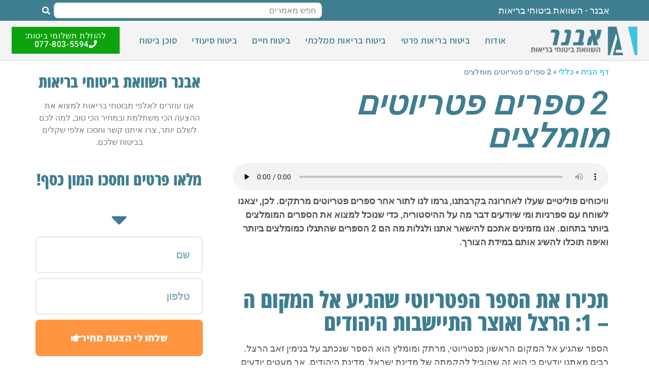

--- FILE ---
content_type: text/html; charset=UTF-8
request_url: https://www.avner.org.il/2-%D7%A1%D7%A4%D7%A8%D7%99%D7%9D-%D7%A4%D7%98%D7%A8%D7%99%D7%95%D7%98%D7%99%D7%9D-%D7%9E%D7%95%D7%9E%D7%9C%D7%A6%D7%99%D7%9D/
body_size: 36899
content:
<!doctype html>
<html dir="rtl" lang="he-IL">
<head><meta charset="UTF-8"><script type="1d5a9b57ac3d5ec6bebe8b60-text/javascript">if(navigator.userAgent.match(/MSIE|Internet Explorer/i)||navigator.userAgent.match(/Trident\/7\..*?rv:11/i)){var href=document.location.href;if(!href.match(/[?&]nowprocket/)){if(href.indexOf("?")==-1){if(href.indexOf("#")==-1){document.location.href=href+"?nowprocket=1"}else{document.location.href=href.replace("#","?nowprocket=1#")}}else{if(href.indexOf("#")==-1){document.location.href=href+"&nowprocket=1"}else{document.location.href=href.replace("#","&nowprocket=1#")}}}}</script><script type="1d5a9b57ac3d5ec6bebe8b60-text/javascript">(()=>{class RocketLazyLoadScripts{constructor(){this.v="2.0.3",this.userEvents=["keydown","keyup","mousedown","mouseup","mousemove","mouseover","mouseenter","mouseout","mouseleave","touchmove","touchstart","touchend","touchcancel","wheel","click","dblclick","input","visibilitychange"],this.attributeEvents=["onblur","onclick","oncontextmenu","ondblclick","onfocus","onmousedown","onmouseenter","onmouseleave","onmousemove","onmouseout","onmouseover","onmouseup","onmousewheel","onscroll","onsubmit"]}async t(){this.i(),this.o(),/iP(ad|hone)/.test(navigator.userAgent)&&this.h(),this.u(),this.l(this),this.m(),this.k(this),this.p(this),this._(),await Promise.all([this.R(),this.L()]),this.lastBreath=Date.now(),this.S(this),this.P(),this.D(),this.O(),this.M(),await this.C(this.delayedScripts.normal),await this.C(this.delayedScripts.defer),await this.C(this.delayedScripts.async),this.F("domReady"),await this.T(),await this.j(),await this.I(),this.F("windowLoad"),await this.A(),window.dispatchEvent(new Event("rocket-allScriptsLoaded")),this.everythingLoaded=!0,this.lastTouchEnd&&await new Promise((t=>setTimeout(t,500-Date.now()+this.lastTouchEnd))),this.H(),this.F("all"),this.U(),this.W()}i(){this.CSPIssue=sessionStorage.getItem("rocketCSPIssue"),document.addEventListener("securitypolicyviolation",(t=>{this.CSPIssue||"script-src-elem"!==t.violatedDirective||"data"!==t.blockedURI||(this.CSPIssue=!0,sessionStorage.setItem("rocketCSPIssue",!0))}),{isRocket:!0})}o(){window.addEventListener("pageshow",(t=>{this.persisted=t.persisted,this.realWindowLoadedFired=!0}),{isRocket:!0}),window.addEventListener("pagehide",(()=>{this.onFirstUserAction=null}),{isRocket:!0})}h(){let t;function e(e){t=e}window.addEventListener("touchstart",e,{isRocket:!0}),window.addEventListener("touchend",(function i(o){Math.abs(o.changedTouches[0].pageX-t.changedTouches[0].pageX)<10&&Math.abs(o.changedTouches[0].pageY-t.changedTouches[0].pageY)<10&&o.timeStamp-t.timeStamp<200&&(o.target.dispatchEvent(new PointerEvent("click",{target:o.target,bubbles:!0,cancelable:!0,detail:1})),event.preventDefault(),window.removeEventListener("touchstart",e,{isRocket:!0}),window.removeEventListener("touchend",i,{isRocket:!0}))}),{isRocket:!0})}q(t){this.userActionTriggered||("mousemove"!==t.type||this.firstMousemoveIgnored?"keyup"===t.type||"mouseover"===t.type||"mouseout"===t.type||(this.userActionTriggered=!0,this.onFirstUserAction&&this.onFirstUserAction()):this.firstMousemoveIgnored=!0),"click"===t.type&&t.preventDefault(),this.savedUserEvents.length>0&&(t.stopPropagation(),t.stopImmediatePropagation()),"touchstart"===this.lastEvent&&"touchend"===t.type&&(this.lastTouchEnd=Date.now()),"click"===t.type&&(this.lastTouchEnd=0),this.lastEvent=t.type,this.savedUserEvents.push(t)}u(){this.savedUserEvents=[],this.userEventHandler=this.q.bind(this),this.userEvents.forEach((t=>window.addEventListener(t,this.userEventHandler,{passive:!1,isRocket:!0})))}U(){this.userEvents.forEach((t=>window.removeEventListener(t,this.userEventHandler,{passive:!1,isRocket:!0}))),this.savedUserEvents.forEach((t=>{t.target.dispatchEvent(new window[t.constructor.name](t.type,t))}))}m(){this.eventsMutationObserver=new MutationObserver((t=>{const e="return false";for(const i of t){if("attributes"===i.type){const t=i.target.getAttribute(i.attributeName);t&&t!==e&&(i.target.setAttribute("data-rocket-"+i.attributeName,t),i.target["rocket"+i.attributeName]=new Function("event",t),i.target.setAttribute(i.attributeName,e))}"childList"===i.type&&i.addedNodes.forEach((t=>{if(t.nodeType===Node.ELEMENT_NODE)for(const i of t.attributes)this.attributeEvents.includes(i.name)&&i.value&&""!==i.value&&(t.setAttribute("data-rocket-"+i.name,i.value),t["rocket"+i.name]=new Function("event",i.value),t.setAttribute(i.name,e))}))}})),this.eventsMutationObserver.observe(document,{subtree:!0,childList:!0,attributeFilter:this.attributeEvents})}H(){this.eventsMutationObserver.disconnect(),this.attributeEvents.forEach((t=>{document.querySelectorAll("[data-rocket-"+t+"]").forEach((e=>{e.setAttribute(t,e.getAttribute("data-rocket-"+t)),e.removeAttribute("data-rocket-"+t)}))}))}k(t){Object.defineProperty(HTMLElement.prototype,"onclick",{get(){return this.rocketonclick||null},set(e){this.rocketonclick=e,this.setAttribute(t.everythingLoaded?"onclick":"data-rocket-onclick","this.rocketonclick(event)")}})}S(t){function e(e,i){let o=e[i];e[i]=null,Object.defineProperty(e,i,{get:()=>o,set(s){t.everythingLoaded?o=s:e["rocket"+i]=o=s}})}e(document,"onreadystatechange"),e(window,"onload"),e(window,"onpageshow");try{Object.defineProperty(document,"readyState",{get:()=>t.rocketReadyState,set(e){t.rocketReadyState=e},configurable:!0}),document.readyState="loading"}catch(t){console.log("WPRocket DJE readyState conflict, bypassing")}}l(t){this.originalAddEventListener=EventTarget.prototype.addEventListener,this.originalRemoveEventListener=EventTarget.prototype.removeEventListener,this.savedEventListeners=[],EventTarget.prototype.addEventListener=function(e,i,o){o&&o.isRocket||!t.B(e,this)&&!t.userEvents.includes(e)||t.B(e,this)&&!t.userActionTriggered||e.startsWith("rocket-")||t.everythingLoaded?t.originalAddEventListener.call(this,e,i,o):t.savedEventListeners.push({target:this,remove:!1,type:e,func:i,options:o})},EventTarget.prototype.removeEventListener=function(e,i,o){o&&o.isRocket||!t.B(e,this)&&!t.userEvents.includes(e)||t.B(e,this)&&!t.userActionTriggered||e.startsWith("rocket-")||t.everythingLoaded?t.originalRemoveEventListener.call(this,e,i,o):t.savedEventListeners.push({target:this,remove:!0,type:e,func:i,options:o})}}F(t){"all"===t&&(EventTarget.prototype.addEventListener=this.originalAddEventListener,EventTarget.prototype.removeEventListener=this.originalRemoveEventListener),this.savedEventListeners=this.savedEventListeners.filter((e=>{let i=e.type,o=e.target||window;return"domReady"===t&&"DOMContentLoaded"!==i&&"readystatechange"!==i||("windowLoad"===t&&"load"!==i&&"readystatechange"!==i&&"pageshow"!==i||(this.B(i,o)&&(i="rocket-"+i),e.remove?o.removeEventListener(i,e.func,e.options):o.addEventListener(i,e.func,e.options),!1))}))}p(t){let e;function i(e){return t.everythingLoaded?e:e.split(" ").map((t=>"load"===t||t.startsWith("load.")?"rocket-jquery-load":t)).join(" ")}function o(o){function s(e){const s=o.fn[e];o.fn[e]=o.fn.init.prototype[e]=function(){return this[0]===window&&t.userActionTriggered&&("string"==typeof arguments[0]||arguments[0]instanceof String?arguments[0]=i(arguments[0]):"object"==typeof arguments[0]&&Object.keys(arguments[0]).forEach((t=>{const e=arguments[0][t];delete arguments[0][t],arguments[0][i(t)]=e}))),s.apply(this,arguments),this}}if(o&&o.fn&&!t.allJQueries.includes(o)){const e={DOMContentLoaded:[],"rocket-DOMContentLoaded":[]};for(const t in e)document.addEventListener(t,(()=>{e[t].forEach((t=>t()))}),{isRocket:!0});o.fn.ready=o.fn.init.prototype.ready=function(i){function s(){parseInt(o.fn.jquery)>2?setTimeout((()=>i.bind(document)(o))):i.bind(document)(o)}return t.realDomReadyFired?!t.userActionTriggered||t.fauxDomReadyFired?s():e["rocket-DOMContentLoaded"].push(s):e.DOMContentLoaded.push(s),o([])},s("on"),s("one"),s("off"),t.allJQueries.push(o)}e=o}t.allJQueries=[],o(window.jQuery),Object.defineProperty(window,"jQuery",{get:()=>e,set(t){o(t)}})}P(){const t=new Map;document.write=document.writeln=function(e){const i=document.currentScript,o=document.createRange(),s=i.parentElement;let n=t.get(i);void 0===n&&(n=i.nextSibling,t.set(i,n));const c=document.createDocumentFragment();o.setStart(c,0),c.appendChild(o.createContextualFragment(e)),s.insertBefore(c,n)}}async R(){return new Promise((t=>{this.userActionTriggered?t():this.onFirstUserAction=t}))}async L(){return new Promise((t=>{document.addEventListener("DOMContentLoaded",(()=>{this.realDomReadyFired=!0,t()}),{isRocket:!0})}))}async I(){return this.realWindowLoadedFired?Promise.resolve():new Promise((t=>{window.addEventListener("load",t,{isRocket:!0})}))}M(){this.pendingScripts=[];this.scriptsMutationObserver=new MutationObserver((t=>{for(const e of t)e.addedNodes.forEach((t=>{"SCRIPT"!==t.tagName||t.noModule||t.isWPRocket||this.pendingScripts.push({script:t,promise:new Promise((e=>{const i=()=>{const i=this.pendingScripts.findIndex((e=>e.script===t));i>=0&&this.pendingScripts.splice(i,1),e()};t.addEventListener("load",i,{isRocket:!0}),t.addEventListener("error",i,{isRocket:!0}),setTimeout(i,1e3)}))})}))})),this.scriptsMutationObserver.observe(document,{childList:!0,subtree:!0})}async j(){await this.J(),this.pendingScripts.length?(await this.pendingScripts[0].promise,await this.j()):this.scriptsMutationObserver.disconnect()}D(){this.delayedScripts={normal:[],async:[],defer:[]},document.querySelectorAll("script[type$=rocketlazyloadscript]").forEach((t=>{t.hasAttribute("data-rocket-src")?t.hasAttribute("async")&&!1!==t.async?this.delayedScripts.async.push(t):t.hasAttribute("defer")&&!1!==t.defer||"module"===t.getAttribute("data-rocket-type")?this.delayedScripts.defer.push(t):this.delayedScripts.normal.push(t):this.delayedScripts.normal.push(t)}))}async _(){await this.L();let t=[];document.querySelectorAll("script[type$=rocketlazyloadscript][data-rocket-src]").forEach((e=>{let i=e.getAttribute("data-rocket-src");if(i&&!i.startsWith("data:")){i.startsWith("//")&&(i=location.protocol+i);try{const o=new URL(i).origin;o!==location.origin&&t.push({src:o,crossOrigin:e.crossOrigin||"module"===e.getAttribute("data-rocket-type")})}catch(t){}}})),t=[...new Map(t.map((t=>[JSON.stringify(t),t]))).values()],this.N(t,"preconnect")}async $(t){if(await this.G(),!0!==t.noModule||!("noModule"in HTMLScriptElement.prototype))return new Promise((e=>{let i;function o(){(i||t).setAttribute("data-rocket-status","executed"),e()}try{if(navigator.userAgent.includes("Firefox/")||""===navigator.vendor||this.CSPIssue)i=document.createElement("script"),[...t.attributes].forEach((t=>{let e=t.nodeName;"type"!==e&&("data-rocket-type"===e&&(e="type"),"data-rocket-src"===e&&(e="src"),i.setAttribute(e,t.nodeValue))})),t.text&&(i.text=t.text),t.nonce&&(i.nonce=t.nonce),i.hasAttribute("src")?(i.addEventListener("load",o,{isRocket:!0}),i.addEventListener("error",(()=>{i.setAttribute("data-rocket-status","failed-network"),e()}),{isRocket:!0}),setTimeout((()=>{i.isConnected||e()}),1)):(i.text=t.text,o()),i.isWPRocket=!0,t.parentNode.replaceChild(i,t);else{const i=t.getAttribute("data-rocket-type"),s=t.getAttribute("data-rocket-src");i?(t.type=i,t.removeAttribute("data-rocket-type")):t.removeAttribute("type"),t.addEventListener("load",o,{isRocket:!0}),t.addEventListener("error",(i=>{this.CSPIssue&&i.target.src.startsWith("data:")?(console.log("WPRocket: CSP fallback activated"),t.removeAttribute("src"),this.$(t).then(e)):(t.setAttribute("data-rocket-status","failed-network"),e())}),{isRocket:!0}),s?(t.fetchPriority="high",t.removeAttribute("data-rocket-src"),t.src=s):t.src="data:text/javascript;base64,"+window.btoa(unescape(encodeURIComponent(t.text)))}}catch(i){t.setAttribute("data-rocket-status","failed-transform"),e()}}));t.setAttribute("data-rocket-status","skipped")}async C(t){const e=t.shift();return e?(e.isConnected&&await this.$(e),this.C(t)):Promise.resolve()}O(){this.N([...this.delayedScripts.normal,...this.delayedScripts.defer,...this.delayedScripts.async],"preload")}N(t,e){this.trash=this.trash||[];let i=!0;var o=document.createDocumentFragment();t.forEach((t=>{const s=t.getAttribute&&t.getAttribute("data-rocket-src")||t.src;if(s&&!s.startsWith("data:")){const n=document.createElement("link");n.href=s,n.rel=e,"preconnect"!==e&&(n.as="script",n.fetchPriority=i?"high":"low"),t.getAttribute&&"module"===t.getAttribute("data-rocket-type")&&(n.crossOrigin=!0),t.crossOrigin&&(n.crossOrigin=t.crossOrigin),t.integrity&&(n.integrity=t.integrity),t.nonce&&(n.nonce=t.nonce),o.appendChild(n),this.trash.push(n),i=!1}})),document.head.appendChild(o)}W(){this.trash.forEach((t=>t.remove()))}async T(){try{document.readyState="interactive"}catch(t){}this.fauxDomReadyFired=!0;try{await this.G(),document.dispatchEvent(new Event("rocket-readystatechange")),await this.G(),document.rocketonreadystatechange&&document.rocketonreadystatechange(),await this.G(),document.dispatchEvent(new Event("rocket-DOMContentLoaded")),await this.G(),window.dispatchEvent(new Event("rocket-DOMContentLoaded"))}catch(t){console.error(t)}}async A(){try{document.readyState="complete"}catch(t){}try{await this.G(),document.dispatchEvent(new Event("rocket-readystatechange")),await this.G(),document.rocketonreadystatechange&&document.rocketonreadystatechange(),await this.G(),window.dispatchEvent(new Event("rocket-load")),await this.G(),window.rocketonload&&window.rocketonload(),await this.G(),this.allJQueries.forEach((t=>t(window).trigger("rocket-jquery-load"))),await this.G();const t=new Event("rocket-pageshow");t.persisted=this.persisted,window.dispatchEvent(t),await this.G(),window.rocketonpageshow&&window.rocketonpageshow({persisted:this.persisted})}catch(t){console.error(t)}}async G(){Date.now()-this.lastBreath>45&&(await this.J(),this.lastBreath=Date.now())}async J(){return document.hidden?new Promise((t=>setTimeout(t))):new Promise((t=>requestAnimationFrame(t)))}B(t,e){return e===document&&"readystatechange"===t||(e===document&&"DOMContentLoaded"===t||(e===window&&"DOMContentLoaded"===t||(e===window&&"load"===t||e===window&&"pageshow"===t)))}static run(){(new RocketLazyLoadScripts).t()}}RocketLazyLoadScripts.run()})();</script>
	
	<meta name="viewport" content="width=device-width, initial-scale=1">
	<link rel="profile" href="https://gmpg.org/xfn/11">
	<meta name='robots' content='index, follow, max-image-preview:large, max-snippet:-1, max-video-preview:-1' />
	<style>img:is([sizes="auto" i], [sizes^="auto," i]) { contain-intrinsic-size: 3000px 1500px }</style>
	
	<!-- This site is optimized with the Yoast SEO plugin v25.3.1 - https://yoast.com/wordpress/plugins/seo/ -->
	<title>2 ספרים פטריוטים מומלצים - טיפים והמלצות | אבנר ביטוחי בריאות</title>
	<meta name="description" content="2 ספרים פטריוטים מומלצים: איפה תוכלו להשיג את הספר? איפה תוכלו להשיג את הספר? היכנסו למאמר הבא וקראו את כל המידע שאתם צריכים על הנושא &gt;&gt;&gt;" />
	<link rel="canonical" href="https://www.avner.org.il/2-ספרים-פטריוטים-מומלצים/" />
	<meta property="og:locale" content="he_IL" />
	<meta property="og:type" content="article" />
	<meta property="og:title" content="2 ספרים פטריוטים מומלצים - טיפים והמלצות | אבנר ביטוחי בריאות" />
	<meta property="og:description" content="2 ספרים פטריוטים מומלצים: איפה תוכלו להשיג את הספר? איפה תוכלו להשיג את הספר? היכנסו למאמר הבא וקראו את כל המידע שאתם צריכים על הנושא &gt;&gt;&gt;" />
	<meta property="og:url" content="https://www.avner.org.il/2-ספרים-פטריוטים-מומלצים/" />
	<meta property="og:site_name" content="אבנר ביטוחי בריאות" />
	<meta property="article:published_time" content="2023-05-24T03:00:33+00:00" />
	<meta property="article:modified_time" content="2023-05-24T11:04:03+00:00" />
	<meta property="og:image" content="https://www.avner.org.il/wp-content/uploads/2023/05/ספר-פטריוטי-1.jpg" />
	<meta property="og:image:width" content="960" />
	<meta property="og:image:height" content="540" />
	<meta property="og:image:type" content="image/jpeg" />
	<meta name="author" content="Asael" />
	<meta name="twitter:card" content="summary_large_image" />
	<meta name="twitter:label1" content="נכתב על יד" />
	<meta name="twitter:data1" content="Asael" />
	<meta name="twitter:label2" content="זמן קריאה מוערך" />
	<meta name="twitter:data2" content="3 דקות" />
	<script type="application/ld+json" class="yoast-schema-graph">{"@context":"https://schema.org","@graph":[{"@type":"Article","@id":"https://www.avner.org.il/2-%d7%a1%d7%a4%d7%a8%d7%99%d7%9d-%d7%a4%d7%98%d7%a8%d7%99%d7%95%d7%98%d7%99%d7%9d-%d7%9e%d7%95%d7%9e%d7%9c%d7%a6%d7%99%d7%9d/#article","isPartOf":{"@id":"https://www.avner.org.il/2-%d7%a1%d7%a4%d7%a8%d7%99%d7%9d-%d7%a4%d7%98%d7%a8%d7%99%d7%95%d7%98%d7%99%d7%9d-%d7%9e%d7%95%d7%9e%d7%9c%d7%a6%d7%99%d7%9d/"},"author":{"name":"Asael","@id":"https://www.avner.org.il/#/schema/person/c7d2d33583be019ca484a4e63ace3b25"},"headline":"2 ספרים פטריוטים מומלצים","datePublished":"2023-05-24T03:00:33+00:00","dateModified":"2023-05-24T11:04:03+00:00","mainEntityOfPage":{"@id":"https://www.avner.org.il/2-%d7%a1%d7%a4%d7%a8%d7%99%d7%9d-%d7%a4%d7%98%d7%a8%d7%99%d7%95%d7%98%d7%99%d7%9d-%d7%9e%d7%95%d7%9e%d7%9c%d7%a6%d7%99%d7%9d/"},"wordCount":17,"commentCount":0,"publisher":{"@id":"https://www.avner.org.il/#organization"},"image":{"@id":"https://www.avner.org.il/2-%d7%a1%d7%a4%d7%a8%d7%99%d7%9d-%d7%a4%d7%98%d7%a8%d7%99%d7%95%d7%98%d7%99%d7%9d-%d7%9e%d7%95%d7%9e%d7%9c%d7%a6%d7%99%d7%9d/#primaryimage"},"thumbnailUrl":"https://www.avner.org.il/wp-content/uploads/2023/05/ספר-פטריוטי-1.jpg","inLanguage":"he-IL","potentialAction":[{"@type":"CommentAction","name":"Comment","target":["https://www.avner.org.il/2-%d7%a1%d7%a4%d7%a8%d7%99%d7%9d-%d7%a4%d7%98%d7%a8%d7%99%d7%95%d7%98%d7%99%d7%9d-%d7%9e%d7%95%d7%9e%d7%9c%d7%a6%d7%99%d7%9d/#respond"]}]},{"@type":"WebPage","@id":"https://www.avner.org.il/2-%d7%a1%d7%a4%d7%a8%d7%99%d7%9d-%d7%a4%d7%98%d7%a8%d7%99%d7%95%d7%98%d7%99%d7%9d-%d7%9e%d7%95%d7%9e%d7%9c%d7%a6%d7%99%d7%9d/","url":"https://www.avner.org.il/2-%d7%a1%d7%a4%d7%a8%d7%99%d7%9d-%d7%a4%d7%98%d7%a8%d7%99%d7%95%d7%98%d7%99%d7%9d-%d7%9e%d7%95%d7%9e%d7%9c%d7%a6%d7%99%d7%9d/","name":"2 ספרים פטריוטים מומלצים - טיפים והמלצות | אבנר ביטוחי בריאות","isPartOf":{"@id":"https://www.avner.org.il/#website"},"primaryImageOfPage":{"@id":"https://www.avner.org.il/2-%d7%a1%d7%a4%d7%a8%d7%99%d7%9d-%d7%a4%d7%98%d7%a8%d7%99%d7%95%d7%98%d7%99%d7%9d-%d7%9e%d7%95%d7%9e%d7%9c%d7%a6%d7%99%d7%9d/#primaryimage"},"image":{"@id":"https://www.avner.org.il/2-%d7%a1%d7%a4%d7%a8%d7%99%d7%9d-%d7%a4%d7%98%d7%a8%d7%99%d7%95%d7%98%d7%99%d7%9d-%d7%9e%d7%95%d7%9e%d7%9c%d7%a6%d7%99%d7%9d/#primaryimage"},"thumbnailUrl":"https://www.avner.org.il/wp-content/uploads/2023/05/ספר-פטריוטי-1.jpg","datePublished":"2023-05-24T03:00:33+00:00","dateModified":"2023-05-24T11:04:03+00:00","description":"2 ספרים פטריוטים מומלצים: איפה תוכלו להשיג את הספר? איפה תוכלו להשיג את הספר? היכנסו למאמר הבא וקראו את כל המידע שאתם צריכים על הנושא >>>","breadcrumb":{"@id":"https://www.avner.org.il/2-%d7%a1%d7%a4%d7%a8%d7%99%d7%9d-%d7%a4%d7%98%d7%a8%d7%99%d7%95%d7%98%d7%99%d7%9d-%d7%9e%d7%95%d7%9e%d7%9c%d7%a6%d7%99%d7%9d/#breadcrumb"},"inLanguage":"he-IL","potentialAction":[{"@type":"ReadAction","target":["https://www.avner.org.il/2-%d7%a1%d7%a4%d7%a8%d7%99%d7%9d-%d7%a4%d7%98%d7%a8%d7%99%d7%95%d7%98%d7%99%d7%9d-%d7%9e%d7%95%d7%9e%d7%9c%d7%a6%d7%99%d7%9d/"]}]},{"@type":"ImageObject","inLanguage":"he-IL","@id":"https://www.avner.org.il/2-%d7%a1%d7%a4%d7%a8%d7%99%d7%9d-%d7%a4%d7%98%d7%a8%d7%99%d7%95%d7%98%d7%99%d7%9d-%d7%9e%d7%95%d7%9e%d7%9c%d7%a6%d7%99%d7%9d/#primaryimage","url":"https://www.avner.org.il/wp-content/uploads/2023/05/ספר-פטריוטי-1.jpg","contentUrl":"https://www.avner.org.il/wp-content/uploads/2023/05/ספר-פטריוטי-1.jpg","width":960,"height":540,"caption":"ספר פטריוטי"},{"@type":"BreadcrumbList","@id":"https://www.avner.org.il/2-%d7%a1%d7%a4%d7%a8%d7%99%d7%9d-%d7%a4%d7%98%d7%a8%d7%99%d7%95%d7%98%d7%99%d7%9d-%d7%9e%d7%95%d7%9e%d7%9c%d7%a6%d7%99%d7%9d/#breadcrumb","itemListElement":[{"@type":"ListItem","position":1,"name":"דף הבית","item":"https://www.avner.org.il/"},{"@type":"ListItem","position":2,"name":"כללי","item":"https://www.avner.org.il/category/uncategorized/"},{"@type":"ListItem","position":3,"name":"2 ספרים פטריוטים מומלצים"}]},{"@type":"WebSite","@id":"https://www.avner.org.il/#website","url":"https://www.avner.org.il/","name":"אבנר ביטוחי בריאות","description":"ביטוחי בריאות","publisher":{"@id":"https://www.avner.org.il/#organization"},"potentialAction":[{"@type":"SearchAction","target":{"@type":"EntryPoint","urlTemplate":"https://www.avner.org.il/?s={search_term_string}"},"query-input":{"@type":"PropertyValueSpecification","valueRequired":true,"valueName":"search_term_string"}}],"inLanguage":"he-IL"},{"@type":"Organization","@id":"https://www.avner.org.il/#organization","name":"אבנר ביטוחי בריאות","url":"https://www.avner.org.il/","logo":{"@type":"ImageObject","inLanguage":"he-IL","@id":"https://www.avner.org.il/#/schema/logo/image/","url":"https://www.avner.org.il/wp-content/uploads/2020/09/cropped-אבנר-ביטוחי-בריאות-לוגו.png","contentUrl":"https://www.avner.org.il/wp-content/uploads/2020/09/cropped-אבנר-ביטוחי-בריאות-לוגו.png","width":535,"height":153,"caption":"אבנר ביטוחי בריאות"},"image":{"@id":"https://www.avner.org.il/#/schema/logo/image/"}},{"@type":"Person","@id":"https://www.avner.org.il/#/schema/person/c7d2d33583be019ca484a4e63ace3b25","name":"Asael","image":{"@type":"ImageObject","inLanguage":"he-IL","@id":"https://www.avner.org.il/#/schema/person/image/","url":"https://secure.gravatar.com/avatar/8ba6f6e150def3beac842c2df7d097009fc2c2216495ecc6e952858163c0578b?s=96&d=mm&r=g","contentUrl":"https://secure.gravatar.com/avatar/8ba6f6e150def3beac842c2df7d097009fc2c2216495ecc6e952858163c0578b?s=96&d=mm&r=g","caption":"Asael"},"sameAs":["https://www.avner.org.il"],"url":"https://www.avner.org.il/author/asael/"}]}</script>
	<!-- / Yoast SEO plugin. -->


<link rel='dns-prefetch' href='//www.avner.org.il' />

<link rel='stylesheet' id='wp-block-library-rtl-css' href='https://www.avner.org.il/wp-includes/css/dist/block-library/style-rtl.min.css?ver=6.8.3' media='all' />
<style id='global-styles-inline-css'>
:root{--wp--preset--aspect-ratio--square: 1;--wp--preset--aspect-ratio--4-3: 4/3;--wp--preset--aspect-ratio--3-4: 3/4;--wp--preset--aspect-ratio--3-2: 3/2;--wp--preset--aspect-ratio--2-3: 2/3;--wp--preset--aspect-ratio--16-9: 16/9;--wp--preset--aspect-ratio--9-16: 9/16;--wp--preset--color--black: #000000;--wp--preset--color--cyan-bluish-gray: #abb8c3;--wp--preset--color--white: #ffffff;--wp--preset--color--pale-pink: #f78da7;--wp--preset--color--vivid-red: #cf2e2e;--wp--preset--color--luminous-vivid-orange: #ff6900;--wp--preset--color--luminous-vivid-amber: #fcb900;--wp--preset--color--light-green-cyan: #7bdcb5;--wp--preset--color--vivid-green-cyan: #00d084;--wp--preset--color--pale-cyan-blue: #8ed1fc;--wp--preset--color--vivid-cyan-blue: #0693e3;--wp--preset--color--vivid-purple: #9b51e0;--wp--preset--gradient--vivid-cyan-blue-to-vivid-purple: linear-gradient(135deg,rgba(6,147,227,1) 0%,rgb(155,81,224) 100%);--wp--preset--gradient--light-green-cyan-to-vivid-green-cyan: linear-gradient(135deg,rgb(122,220,180) 0%,rgb(0,208,130) 100%);--wp--preset--gradient--luminous-vivid-amber-to-luminous-vivid-orange: linear-gradient(135deg,rgba(252,185,0,1) 0%,rgba(255,105,0,1) 100%);--wp--preset--gradient--luminous-vivid-orange-to-vivid-red: linear-gradient(135deg,rgba(255,105,0,1) 0%,rgb(207,46,46) 100%);--wp--preset--gradient--very-light-gray-to-cyan-bluish-gray: linear-gradient(135deg,rgb(238,238,238) 0%,rgb(169,184,195) 100%);--wp--preset--gradient--cool-to-warm-spectrum: linear-gradient(135deg,rgb(74,234,220) 0%,rgb(151,120,209) 20%,rgb(207,42,186) 40%,rgb(238,44,130) 60%,rgb(251,105,98) 80%,rgb(254,248,76) 100%);--wp--preset--gradient--blush-light-purple: linear-gradient(135deg,rgb(255,206,236) 0%,rgb(152,150,240) 100%);--wp--preset--gradient--blush-bordeaux: linear-gradient(135deg,rgb(254,205,165) 0%,rgb(254,45,45) 50%,rgb(107,0,62) 100%);--wp--preset--gradient--luminous-dusk: linear-gradient(135deg,rgb(255,203,112) 0%,rgb(199,81,192) 50%,rgb(65,88,208) 100%);--wp--preset--gradient--pale-ocean: linear-gradient(135deg,rgb(255,245,203) 0%,rgb(182,227,212) 50%,rgb(51,167,181) 100%);--wp--preset--gradient--electric-grass: linear-gradient(135deg,rgb(202,248,128) 0%,rgb(113,206,126) 100%);--wp--preset--gradient--midnight: linear-gradient(135deg,rgb(2,3,129) 0%,rgb(40,116,252) 100%);--wp--preset--font-size--small: 13px;--wp--preset--font-size--medium: 20px;--wp--preset--font-size--large: 36px;--wp--preset--font-size--x-large: 42px;--wp--preset--spacing--20: 0.44rem;--wp--preset--spacing--30: 0.67rem;--wp--preset--spacing--40: 1rem;--wp--preset--spacing--50: 1.5rem;--wp--preset--spacing--60: 2.25rem;--wp--preset--spacing--70: 3.38rem;--wp--preset--spacing--80: 5.06rem;--wp--preset--shadow--natural: 6px 6px 9px rgba(0, 0, 0, 0.2);--wp--preset--shadow--deep: 12px 12px 50px rgba(0, 0, 0, 0.4);--wp--preset--shadow--sharp: 6px 6px 0px rgba(0, 0, 0, 0.2);--wp--preset--shadow--outlined: 6px 6px 0px -3px rgba(255, 255, 255, 1), 6px 6px rgba(0, 0, 0, 1);--wp--preset--shadow--crisp: 6px 6px 0px rgba(0, 0, 0, 1);}:root { --wp--style--global--content-size: 800px;--wp--style--global--wide-size: 1200px; }:where(body) { margin: 0; }.wp-site-blocks > .alignleft { float: left; margin-right: 2em; }.wp-site-blocks > .alignright { float: right; margin-left: 2em; }.wp-site-blocks > .aligncenter { justify-content: center; margin-left: auto; margin-right: auto; }:where(.wp-site-blocks) > * { margin-block-start: 24px; margin-block-end: 0; }:where(.wp-site-blocks) > :first-child { margin-block-start: 0; }:where(.wp-site-blocks) > :last-child { margin-block-end: 0; }:root { --wp--style--block-gap: 24px; }:root :where(.is-layout-flow) > :first-child{margin-block-start: 0;}:root :where(.is-layout-flow) > :last-child{margin-block-end: 0;}:root :where(.is-layout-flow) > *{margin-block-start: 24px;margin-block-end: 0;}:root :where(.is-layout-constrained) > :first-child{margin-block-start: 0;}:root :where(.is-layout-constrained) > :last-child{margin-block-end: 0;}:root :where(.is-layout-constrained) > *{margin-block-start: 24px;margin-block-end: 0;}:root :where(.is-layout-flex){gap: 24px;}:root :where(.is-layout-grid){gap: 24px;}.is-layout-flow > .alignleft{float: left;margin-inline-start: 0;margin-inline-end: 2em;}.is-layout-flow > .alignright{float: right;margin-inline-start: 2em;margin-inline-end: 0;}.is-layout-flow > .aligncenter{margin-left: auto !important;margin-right: auto !important;}.is-layout-constrained > .alignleft{float: left;margin-inline-start: 0;margin-inline-end: 2em;}.is-layout-constrained > .alignright{float: right;margin-inline-start: 2em;margin-inline-end: 0;}.is-layout-constrained > .aligncenter{margin-left: auto !important;margin-right: auto !important;}.is-layout-constrained > :where(:not(.alignleft):not(.alignright):not(.alignfull)){max-width: var(--wp--style--global--content-size);margin-left: auto !important;margin-right: auto !important;}.is-layout-constrained > .alignwide{max-width: var(--wp--style--global--wide-size);}body .is-layout-flex{display: flex;}.is-layout-flex{flex-wrap: wrap;align-items: center;}.is-layout-flex > :is(*, div){margin: 0;}body .is-layout-grid{display: grid;}.is-layout-grid > :is(*, div){margin: 0;}body{padding-top: 0px;padding-right: 0px;padding-bottom: 0px;padding-left: 0px;}a:where(:not(.wp-element-button)){text-decoration: underline;}:root :where(.wp-element-button, .wp-block-button__link){background-color: #32373c;border-width: 0;color: #fff;font-family: inherit;font-size: inherit;line-height: inherit;padding: calc(0.667em + 2px) calc(1.333em + 2px);text-decoration: none;}.has-black-color{color: var(--wp--preset--color--black) !important;}.has-cyan-bluish-gray-color{color: var(--wp--preset--color--cyan-bluish-gray) !important;}.has-white-color{color: var(--wp--preset--color--white) !important;}.has-pale-pink-color{color: var(--wp--preset--color--pale-pink) !important;}.has-vivid-red-color{color: var(--wp--preset--color--vivid-red) !important;}.has-luminous-vivid-orange-color{color: var(--wp--preset--color--luminous-vivid-orange) !important;}.has-luminous-vivid-amber-color{color: var(--wp--preset--color--luminous-vivid-amber) !important;}.has-light-green-cyan-color{color: var(--wp--preset--color--light-green-cyan) !important;}.has-vivid-green-cyan-color{color: var(--wp--preset--color--vivid-green-cyan) !important;}.has-pale-cyan-blue-color{color: var(--wp--preset--color--pale-cyan-blue) !important;}.has-vivid-cyan-blue-color{color: var(--wp--preset--color--vivid-cyan-blue) !important;}.has-vivid-purple-color{color: var(--wp--preset--color--vivid-purple) !important;}.has-black-background-color{background-color: var(--wp--preset--color--black) !important;}.has-cyan-bluish-gray-background-color{background-color: var(--wp--preset--color--cyan-bluish-gray) !important;}.has-white-background-color{background-color: var(--wp--preset--color--white) !important;}.has-pale-pink-background-color{background-color: var(--wp--preset--color--pale-pink) !important;}.has-vivid-red-background-color{background-color: var(--wp--preset--color--vivid-red) !important;}.has-luminous-vivid-orange-background-color{background-color: var(--wp--preset--color--luminous-vivid-orange) !important;}.has-luminous-vivid-amber-background-color{background-color: var(--wp--preset--color--luminous-vivid-amber) !important;}.has-light-green-cyan-background-color{background-color: var(--wp--preset--color--light-green-cyan) !important;}.has-vivid-green-cyan-background-color{background-color: var(--wp--preset--color--vivid-green-cyan) !important;}.has-pale-cyan-blue-background-color{background-color: var(--wp--preset--color--pale-cyan-blue) !important;}.has-vivid-cyan-blue-background-color{background-color: var(--wp--preset--color--vivid-cyan-blue) !important;}.has-vivid-purple-background-color{background-color: var(--wp--preset--color--vivid-purple) !important;}.has-black-border-color{border-color: var(--wp--preset--color--black) !important;}.has-cyan-bluish-gray-border-color{border-color: var(--wp--preset--color--cyan-bluish-gray) !important;}.has-white-border-color{border-color: var(--wp--preset--color--white) !important;}.has-pale-pink-border-color{border-color: var(--wp--preset--color--pale-pink) !important;}.has-vivid-red-border-color{border-color: var(--wp--preset--color--vivid-red) !important;}.has-luminous-vivid-orange-border-color{border-color: var(--wp--preset--color--luminous-vivid-orange) !important;}.has-luminous-vivid-amber-border-color{border-color: var(--wp--preset--color--luminous-vivid-amber) !important;}.has-light-green-cyan-border-color{border-color: var(--wp--preset--color--light-green-cyan) !important;}.has-vivid-green-cyan-border-color{border-color: var(--wp--preset--color--vivid-green-cyan) !important;}.has-pale-cyan-blue-border-color{border-color: var(--wp--preset--color--pale-cyan-blue) !important;}.has-vivid-cyan-blue-border-color{border-color: var(--wp--preset--color--vivid-cyan-blue) !important;}.has-vivid-purple-border-color{border-color: var(--wp--preset--color--vivid-purple) !important;}.has-vivid-cyan-blue-to-vivid-purple-gradient-background{background: var(--wp--preset--gradient--vivid-cyan-blue-to-vivid-purple) !important;}.has-light-green-cyan-to-vivid-green-cyan-gradient-background{background: var(--wp--preset--gradient--light-green-cyan-to-vivid-green-cyan) !important;}.has-luminous-vivid-amber-to-luminous-vivid-orange-gradient-background{background: var(--wp--preset--gradient--luminous-vivid-amber-to-luminous-vivid-orange) !important;}.has-luminous-vivid-orange-to-vivid-red-gradient-background{background: var(--wp--preset--gradient--luminous-vivid-orange-to-vivid-red) !important;}.has-very-light-gray-to-cyan-bluish-gray-gradient-background{background: var(--wp--preset--gradient--very-light-gray-to-cyan-bluish-gray) !important;}.has-cool-to-warm-spectrum-gradient-background{background: var(--wp--preset--gradient--cool-to-warm-spectrum) !important;}.has-blush-light-purple-gradient-background{background: var(--wp--preset--gradient--blush-light-purple) !important;}.has-blush-bordeaux-gradient-background{background: var(--wp--preset--gradient--blush-bordeaux) !important;}.has-luminous-dusk-gradient-background{background: var(--wp--preset--gradient--luminous-dusk) !important;}.has-pale-ocean-gradient-background{background: var(--wp--preset--gradient--pale-ocean) !important;}.has-electric-grass-gradient-background{background: var(--wp--preset--gradient--electric-grass) !important;}.has-midnight-gradient-background{background: var(--wp--preset--gradient--midnight) !important;}.has-small-font-size{font-size: var(--wp--preset--font-size--small) !important;}.has-medium-font-size{font-size: var(--wp--preset--font-size--medium) !important;}.has-large-font-size{font-size: var(--wp--preset--font-size--large) !important;}.has-x-large-font-size{font-size: var(--wp--preset--font-size--x-large) !important;}
:root :where(.wp-block-pullquote){font-size: 1.5em;line-height: 1.6;}
</style>
<link rel='stylesheet' id='ccchildpagescss-css' href='https://www.avner.org.il/wp-content/plugins/cc-child-pages/includes/css/styles.css?ver=1.43' media='all' />
<link rel='stylesheet' id='ccchildpagesskincss-css' href='https://www.avner.org.il/wp-content/plugins/cc-child-pages/includes/css/skins.css?ver=1.43' media='all' />
<!--[if lt IE 8]>
<link rel='stylesheet' id='ccchildpagesiecss-css' href='https://www.avner.org.il/wp-content/plugins/cc-child-pages/includes/css/styles.ie.css?ver=1.43' media='all' />
<![endif]-->
<link rel='stylesheet' id='hello-elementor-theme-style-css' href='https://www.avner.org.il/wp-content/themes/hello-elementor/assets/css/theme.css?ver=3.4.4' media='all' />
<link rel='stylesheet' id='hello-elementor-child-style-css' href='https://www.avner.org.il/wp-content/themes/hello-theme-child-master/style.css?ver=1.0.0' media='all' />
<link rel='stylesheet' id='hello-elementor-css' href='https://www.avner.org.il/wp-content/themes/hello-elementor/assets/css/reset.css?ver=3.4.4' media='all' />
<link rel='stylesheet' id='hello-elementor-header-footer-css' href='https://www.avner.org.il/wp-content/themes/hello-elementor/assets/css/header-footer.css?ver=3.4.4' media='all' />
<link rel='stylesheet' id='elementor-frontend-css' href='https://www.avner.org.il/wp-content/plugins/elementor/assets/css/frontend-rtl.min.css?ver=3.29.2' media='all' />
<link rel='stylesheet' id='widget-heading-css' href='https://www.avner.org.il/wp-content/plugins/elementor/assets/css/widget-heading-rtl.min.css?ver=3.29.2' media='all' />
<link rel='stylesheet' id='widget-search-form-css' href='https://www.avner.org.il/wp-content/plugins/elementor-pro/assets/css/widget-search-form-rtl.min.css?ver=3.29.2' media='all' />
<link rel='stylesheet' id='widget-image-css' href='https://www.avner.org.il/wp-content/plugins/elementor/assets/css/widget-image-rtl.min.css?ver=3.29.2' media='all' />
<link rel='stylesheet' id='widget-nav-menu-css' href='https://www.avner.org.il/wp-content/plugins/elementor-pro/assets/css/widget-nav-menu-rtl.min.css?ver=3.29.2' media='all' />
<link rel='stylesheet' id='e-sticky-css' href='https://www.avner.org.il/wp-content/plugins/elementor-pro/assets/css/modules/sticky.min.css?ver=3.29.2' media='all' />
<link rel='stylesheet' id='widget-divider-css' href='https://www.avner.org.il/wp-content/plugins/elementor/assets/css/widget-divider-rtl.min.css?ver=3.29.2' media='all' />
<link rel='stylesheet' id='widget-sitemap-css' href='https://www.avner.org.il/wp-content/plugins/elementor-pro/assets/css/widget-sitemap-rtl.min.css?ver=3.29.2' media='all' />
<link rel='stylesheet' id='widget-posts-css' href='https://www.avner.org.il/wp-content/plugins/elementor-pro/assets/css/widget-posts-rtl.min.css?ver=3.29.2' media='all' />
<link rel='stylesheet' id='widget-share-buttons-css' href='https://www.avner.org.il/wp-content/plugins/elementor-pro/assets/css/widget-share-buttons-rtl.min.css?ver=3.29.2' media='all' />
<link rel='stylesheet' id='e-apple-webkit-css' href='https://www.avner.org.il/wp-content/plugins/elementor/assets/css/conditionals/apple-webkit.min.css?ver=3.29.2' media='all' />
<link rel='stylesheet' id='widget-breadcrumbs-css' href='https://www.avner.org.il/wp-content/plugins/elementor-pro/assets/css/widget-breadcrumbs-rtl.min.css?ver=3.29.2' media='all' />
<link rel='stylesheet' id='widget-form-css' href='https://www.avner.org.il/wp-content/plugins/elementor-pro/assets/css/widget-form-rtl.min.css?ver=3.29.2' media='all' />
<link rel='stylesheet' id='widget-call-to-action-css' href='https://www.avner.org.il/wp-content/plugins/elementor-pro/assets/css/widget-call-to-action-rtl.min.css?ver=3.29.2' media='all' />
<link rel='stylesheet' id='e-transitions-css' href='https://www.avner.org.il/wp-content/plugins/elementor-pro/assets/css/conditionals/transitions.min.css?ver=3.29.2' media='all' />
<link rel='stylesheet' id='elementor-post-10-css' href='https://www.avner.org.il/wp-content/uploads/elementor/css/post-10.css?ver=1763192943' media='all' />
<link rel='stylesheet' id='font-awesome-5-all-css' href='https://www.avner.org.il/wp-content/plugins/elementor/assets/lib/font-awesome/css/all.min.css?ver=3.29.2' media='all' />
<link rel='stylesheet' id='font-awesome-4-shim-css' href='https://www.avner.org.il/wp-content/plugins/elementor/assets/lib/font-awesome/css/v4-shims.min.css?ver=3.29.2' media='all' />
<link rel='stylesheet' id='elementor-post-1931-css' href='https://www.avner.org.il/wp-content/uploads/elementor/css/post-1931.css?ver=1763192944' media='all' />
<link rel='stylesheet' id='elementor-post-3916-css' href='https://www.avner.org.il/wp-content/uploads/elementor/css/post-3916.css?ver=1763192944' media='all' />
<link rel='stylesheet' id='elementor-post-875-css' href='https://www.avner.org.il/wp-content/uploads/elementor/css/post-875.css?ver=1763192944' media='all' />
<style id='rocket-lazyload-inline-css'>
.rll-youtube-player{position:relative;padding-bottom:56.23%;height:0;overflow:hidden;max-width:100%;}.rll-youtube-player:focus-within{outline: 2px solid currentColor;outline-offset: 5px;}.rll-youtube-player iframe{position:absolute;top:0;left:0;width:100%;height:100%;z-index:100;background:0 0}.rll-youtube-player img{bottom:0;display:block;left:0;margin:auto;max-width:100%;width:100%;position:absolute;right:0;top:0;border:none;height:auto;-webkit-transition:.4s all;-moz-transition:.4s all;transition:.4s all}.rll-youtube-player img:hover{-webkit-filter:brightness(75%)}.rll-youtube-player .play{height:100%;width:100%;left:0;top:0;position:absolute;background:var(--wpr-bg-adb2ea91-d7b4-463e-930a-01960575f7ff) no-repeat center;background-color: transparent !important;cursor:pointer;border:none;}.wp-embed-responsive .wp-has-aspect-ratio .rll-youtube-player{position:absolute;padding-bottom:0;width:100%;height:100%;top:0;bottom:0;left:0;right:0}
</style>
<link rel='stylesheet' id='elementor-gf-local-roboto-css' href='https://www.avner.org.il/wp-content/uploads/elementor/google-fonts/css/roboto.css?ver=1751153711' media='all' />
<link rel='stylesheet' id='elementor-gf-local-robotoslab-css' href='https://www.avner.org.il/wp-content/uploads/elementor/google-fonts/css/robotoslab.css?ver=1751153713' media='all' />
<link rel='stylesheet' id='elementor-gf-local-assistant-css' href='https://www.avner.org.il/wp-content/uploads/elementor/google-fonts/css/assistant.css?ver=1751153713' media='all' />
<link rel='stylesheet' id='elementor-gf-local-heebo-css' href='https://www.avner.org.il/wp-content/uploads/elementor/google-fonts/css/heebo.css?ver=1751153715' media='all' />
<link rel='stylesheet' id='elementor-gf-local-opensanshebrew-css' href='https://www.avner.org.il/wp-content/uploads/elementor/google-fonts/css/opensanshebrew.css?ver=1751153717' media='all' />
<link rel='stylesheet' id='elementor-gf-local-opensanshebrewcondensed-css' href='https://www.avner.org.il/wp-content/uploads/elementor/google-fonts/css/opensanshebrewcondensed.css?ver=1751153719' media='all' />
<script type="rocketlazyloadscript" data-rocket-src="https://www.avner.org.il/wp-includes/js/jquery/jquery.min.js?ver=3.7.1" id="jquery-core-js"></script>
<script type="rocketlazyloadscript" data-rocket-src="https://www.avner.org.il/wp-includes/js/jquery/jquery-migrate.min.js?ver=3.4.1" id="jquery-migrate-js"></script>
<script type="rocketlazyloadscript" data-rocket-src="https://www.avner.org.il/wp-content/plugins/elementor/assets/lib/font-awesome/js/v4-shims.min.js?ver=3.29.2" id="font-awesome-4-shim-js"></script>
<meta name="generator" content="Elementor 3.29.2; features: e_font_icon_svg, additional_custom_breakpoints, e_local_google_fonts; settings: css_print_method-external, google_font-enabled, font_display-auto">
			<style>
				.e-con.e-parent:nth-of-type(n+4):not(.e-lazyloaded):not(.e-no-lazyload),
				.e-con.e-parent:nth-of-type(n+4):not(.e-lazyloaded):not(.e-no-lazyload) * {
					background-image: none !important;
				}
				@media screen and (max-height: 1024px) {
					.e-con.e-parent:nth-of-type(n+3):not(.e-lazyloaded):not(.e-no-lazyload),
					.e-con.e-parent:nth-of-type(n+3):not(.e-lazyloaded):not(.e-no-lazyload) * {
						background-image: none !important;
					}
				}
				@media screen and (max-height: 640px) {
					.e-con.e-parent:nth-of-type(n+2):not(.e-lazyloaded):not(.e-no-lazyload),
					.e-con.e-parent:nth-of-type(n+2):not(.e-lazyloaded):not(.e-no-lazyload) * {
						background-image: none !important;
					}
				}
			</style>
			<link rel="icon" href="https://www.avner.org.il/wp-content/uploads/2020/09/אייקון-אבנר-השוואת-ביטוחי-בריאות.png" sizes="32x32" />
<link rel="icon" href="https://www.avner.org.il/wp-content/uploads/2020/09/אייקון-אבנר-השוואת-ביטוחי-בריאות.png" sizes="192x192" />
<link rel="apple-touch-icon" href="https://www.avner.org.il/wp-content/uploads/2020/09/אייקון-אבנר-השוואת-ביטוחי-בריאות.png" />
<meta name="msapplication-TileImage" content="https://www.avner.org.il/wp-content/uploads/2020/09/אייקון-אבנר-השוואת-ביטוחי-בריאות.png" />


<style>
    .table-responsive table{
        border-collapse: collapse;
        border-spacing: 0;
        table-layout: auto;
        padding: 0;
        width: 100%;
        max-width: 100%;
        margin: 0 auto 20px auto;
    }

    .table-responsive {
        overflow-x: auto;
        min-height: 0.01%;
        margin-bottom: 20px;
    }

    .table-responsive::-webkit-scrollbar {
        width: 10px;
        height: 10px;
    }
    .table-responsive::-webkit-scrollbar-thumb {
        background: #dddddd;
        border-radius: 2px;
    }
    .table-responsive::-webkit-scrollbar-track-piece {
        background: #fff;
    }

    @media (max-width: 992px) {
        .table-responsive table{
            width: auto!important;
            margin:0 auto 15px auto!important;
        }
    }

    @media screen and (max-width: 767px) {
        .table-responsive {
            width: 100%;
            margin-bottom: 15px;
            overflow-y: hidden;
            -ms-overflow-style: -ms-autohiding-scrollbar;
        }
        .table-responsive::-webkit-scrollbar {
            width: 5px;
            height: 5px;
        }

    }


    @media screen and (min-width: 1200px) {
        .table-responsive .table {
            max-width: 100%!important;
        }
    }
    .wprt-container .table > thead > tr > th,
    .wprt-container .table > tbody > tr > th,
    .wprt-container .table > tfoot > tr > th,
    .wprt-container .table > thead > tr > td,
    .wprt-container .table > tbody > tr > td,
    .wprt-container .table > tfoot > tr > td,
    .wprt-container .table > tr > td{
        border: 1px solid #dddddd!important;
    }

    .wprt-container .table > thead > tr > th,
    .wprt-container .table > tbody > tr > th,
    .wprt-container .table > tfoot > tr > th,
    .wprt-container .table > thead > tr > td,
    .wprt-container .table > tbody > tr > td,
    .wprt-container .table > tfoot > tr > td,
    .wprt-container .table > tr > td{
        padding-top: 8px!important;
        padding-right: 8px!important;
        padding-bottom: 8px!important;
        padding-left: 8px!important;
        vertical-align: middle;
        text-align: center;
    }

    .wprt-container .table-responsive .table tr:nth-child(odd) {
        background-color: #fff!important;
    }

    .wprt-container .table-responsive .table tr:nth-child(even){
        background-color: #f9f9f9!important;
    }

    .wprt-container .table-responsive .table thead+tbody tr:nth-child(even) {
        background-color: #fff!important;
    }

    .wprt-container .table-responsive .table thead+tbody tr:nth-child(odd){
        background-color: #f9f9f9!important;
    }
    
    
    .table-responsive table p {
        margin: 0!important;
        padding: 0!important;
    }

    .table-responsive table tbody tr td, .table-responsive table tbody tr th{
        background-color: inherit!important;
    }

</style>

    <noscript><style id="rocket-lazyload-nojs-css">.rll-youtube-player, [data-lazy-src]{display:none !important;}</style></noscript><style id="wpr-lazyload-bg-container"></style><style id="wpr-lazyload-bg-exclusion"></style>
<noscript>
<style id="wpr-lazyload-bg-nostyle">.mejs-overlay-button{--wpr-bg-cf8e8a82-a5c5-4491-9185-97178b752bff: url('https://www.avner.org.il/wp-includes/js/mediaelement/mejs-controls.svg');}.mejs-overlay-loading-bg-img{--wpr-bg-9884d230-8b28-4fee-aa89-46c5a445ac69: url('https://www.avner.org.il/wp-includes/js/mediaelement/mejs-controls.svg');}.mejs-button>button{--wpr-bg-a0201436-9e08-4a59-977b-19999a4059e6: url('https://www.avner.org.il/wp-includes/js/mediaelement/mejs-controls.svg');}.rll-youtube-player .play{--wpr-bg-adb2ea91-d7b4-463e-930a-01960575f7ff: url('https://www.avner.org.il/wp-content/plugins/wp-rocket/assets/img/youtube.png');}</style>
</noscript>
<script type="1d5a9b57ac3d5ec6bebe8b60-application/javascript">const rocket_pairs = [{"selector":".mejs-overlay-button","style":".mejs-overlay-button{--wpr-bg-cf8e8a82-a5c5-4491-9185-97178b752bff: url('https:\/\/www.avner.org.il\/wp-includes\/js\/mediaelement\/mejs-controls.svg');}","hash":"cf8e8a82-a5c5-4491-9185-97178b752bff","url":"https:\/\/www.avner.org.il\/wp-includes\/js\/mediaelement\/mejs-controls.svg"},{"selector":".mejs-overlay-loading-bg-img","style":".mejs-overlay-loading-bg-img{--wpr-bg-9884d230-8b28-4fee-aa89-46c5a445ac69: url('https:\/\/www.avner.org.il\/wp-includes\/js\/mediaelement\/mejs-controls.svg');}","hash":"9884d230-8b28-4fee-aa89-46c5a445ac69","url":"https:\/\/www.avner.org.il\/wp-includes\/js\/mediaelement\/mejs-controls.svg"},{"selector":".mejs-button>button","style":".mejs-button>button{--wpr-bg-a0201436-9e08-4a59-977b-19999a4059e6: url('https:\/\/www.avner.org.il\/wp-includes\/js\/mediaelement\/mejs-controls.svg');}","hash":"a0201436-9e08-4a59-977b-19999a4059e6","url":"https:\/\/www.avner.org.il\/wp-includes\/js\/mediaelement\/mejs-controls.svg"},{"selector":".rll-youtube-player .play","style":".rll-youtube-player .play{--wpr-bg-adb2ea91-d7b4-463e-930a-01960575f7ff: url('https:\/\/www.avner.org.il\/wp-content\/plugins\/wp-rocket\/assets\/img\/youtube.png');}","hash":"adb2ea91-d7b4-463e-930a-01960575f7ff","url":"https:\/\/www.avner.org.il\/wp-content\/plugins\/wp-rocket\/assets\/img\/youtube.png"}]; const rocket_excluded_pairs = [];</script><meta name="generator" content="WP Rocket 3.19.0.1" data-wpr-features="wpr_lazyload_css_bg_img wpr_delay_js wpr_lazyload_images wpr_lazyload_iframes wpr_preload_links wpr_desktop" /></head>
<body class="rtl wp-singular post-template-default single single-post postid-5275 single-format-standard wp-custom-logo wp-embed-responsive wp-theme-hello-elementor wp-child-theme-hello-theme-child-master hello-elementor-default elementor-default elementor-template-full-width elementor-kit-10 elementor-page-875">


<a class="skip-link screen-reader-text" href="#content">דלג לתוכן</a>

		<header data-rocket-location-hash="9f8394488f8d792d153e370e6e7556e4" data-elementor-type="header" data-elementor-id="1931" class="elementor elementor-1931 elementor-location-header" data-elementor-post-type="elementor_library">
					<header class="elementor-section elementor-top-section elementor-element elementor-element-7296afbe elementor-section-full_width elementor-section-height-default elementor-section-height-default" data-id="7296afbe" data-element_type="section" data-settings="{&quot;background_background&quot;:&quot;classic&quot;,&quot;sticky&quot;:&quot;top&quot;,&quot;sticky_on&quot;:[&quot;desktop&quot;,&quot;tablet&quot;,&quot;mobile&quot;],&quot;sticky_offset&quot;:0,&quot;sticky_effects_offset&quot;:0,&quot;sticky_anchor_link_offset&quot;:0}">
						<div data-rocket-location-hash="0b3376bad69c5a64f5d59c7096455786" class="elementor-container elementor-column-gap-no">
					<div class="elementor-column elementor-col-100 elementor-top-column elementor-element elementor-element-1bd9af58" data-id="1bd9af58" data-element_type="column">
			<div class="elementor-widget-wrap elementor-element-populated">
						<section class="elementor-section elementor-inner-section elementor-element elementor-element-46df5dd4 elementor-hidden-phone elementor-section-boxed elementor-section-height-default elementor-section-height-default" data-id="46df5dd4" data-element_type="section" data-settings="{&quot;background_background&quot;:&quot;classic&quot;}">
						<div class="elementor-container elementor-column-gap-narrow">
					<div class="elementor-column elementor-col-50 elementor-inner-column elementor-element elementor-element-4394f671" data-id="4394f671" data-element_type="column">
			<div class="elementor-widget-wrap elementor-element-populated">
						<div class="elementor-element elementor-element-126e9ef4 elementor-widget elementor-widget-heading" data-id="126e9ef4" data-element_type="widget" data-widget_type="heading.default">
				<div class="elementor-widget-container">
					<div class="elementor-heading-title elementor-size-default">אבנר - השוואת ביטוחי בריאות </div>				</div>
				</div>
					</div>
		</div>
				<div class="elementor-column elementor-col-50 elementor-inner-column elementor-element elementor-element-7b8ded95" data-id="7b8ded95" data-element_type="column">
			<div class="elementor-widget-wrap elementor-element-populated">
						<div class="elementor-element elementor-element-4d424c86 elementor-search-form--skin-classic elementor-search-form--button-type-icon elementor-search-form--icon-search elementor-widget elementor-widget-search-form" data-id="4d424c86" data-element_type="widget" data-settings="{&quot;skin&quot;:&quot;classic&quot;}" data-widget_type="search-form.default">
				<div class="elementor-widget-container">
							<search role="search">
			<form class="elementor-search-form" action="https://www.avner.org.il" method="get">
												<div class="elementor-search-form__container">
					<label class="elementor-screen-only" for="elementor-search-form-4d424c86">חיפוש</label>

					
					<input id="elementor-search-form-4d424c86" placeholder="חפש מאמרים" class="elementor-search-form__input" type="search" name="s" value="">
					
											<button class="elementor-search-form__submit" type="submit" aria-label="חיפוש">
															<div class="e-font-icon-svg-container"><svg class="fa fa-search e-font-icon-svg e-fas-search" viewBox="0 0 512 512" xmlns="http://www.w3.org/2000/svg"><path d="M505 442.7L405.3 343c-4.5-4.5-10.6-7-17-7H372c27.6-35.3 44-79.7 44-128C416 93.1 322.9 0 208 0S0 93.1 0 208s93.1 208 208 208c48.3 0 92.7-16.4 128-44v16.3c0 6.4 2.5 12.5 7 17l99.7 99.7c9.4 9.4 24.6 9.4 33.9 0l28.3-28.3c9.4-9.4 9.4-24.6.1-34zM208 336c-70.7 0-128-57.2-128-128 0-70.7 57.2-128 128-128 70.7 0 128 57.2 128 128 0 70.7-57.2 128-128 128z"></path></svg></div>													</button>
					
									</div>
			</form>
		</search>
						</div>
				</div>
					</div>
		</div>
					</div>
		</section>
				<section class="elementor-section elementor-inner-section elementor-element elementor-element-5916498d elementor-section-boxed elementor-section-height-default elementor-section-height-default" data-id="5916498d" data-element_type="section">
						<div class="elementor-container elementor-column-gap-no">
					<div class="elementor-column elementor-col-33 elementor-inner-column elementor-element elementor-element-8022238" data-id="8022238" data-element_type="column">
			<div class="elementor-widget-wrap elementor-element-populated">
						<div class="elementor-element elementor-element-24270d45 elementor-widget elementor-widget-theme-site-logo elementor-widget-image" data-id="24270d45" data-element_type="widget" data-widget_type="theme-site-logo.default">
				<div class="elementor-widget-container">
											<a href="https://www.avner.org.il">
			<img width="300" height="86" src="data:image/svg+xml,%3Csvg%20xmlns='http://www.w3.org/2000/svg'%20viewBox='0%200%20300%2086'%3E%3C/svg%3E" class="attachment-medium size-medium wp-image-1936" alt="" data-lazy-srcset="https://www.avner.org.il/wp-content/uploads/2020/09/cropped-אבנר-ביטוחי-בריאות-לוגו-300x86.png 300w, https://www.avner.org.il/wp-content/uploads/2020/09/cropped-אבנר-ביטוחי-בריאות-לוגו.png 535w" data-lazy-sizes="(max-width: 300px) 100vw, 300px" data-lazy-src="https://www.avner.org.il/wp-content/uploads/2020/09/cropped-אבנר-ביטוחי-בריאות-לוגו-300x86.png" /><noscript><img loading="lazy" width="300" height="86" src="https://www.avner.org.il/wp-content/uploads/2020/09/cropped-אבנר-ביטוחי-בריאות-לוגו-300x86.png" class="attachment-medium size-medium wp-image-1936" alt="" srcset="https://www.avner.org.il/wp-content/uploads/2020/09/cropped-אבנר-ביטוחי-בריאות-לוגו-300x86.png 300w, https://www.avner.org.il/wp-content/uploads/2020/09/cropped-אבנר-ביטוחי-בריאות-לוגו.png 535w" sizes="(max-width: 300px) 100vw, 300px" /></noscript>				</a>
											</div>
				</div>
					</div>
		</div>
				<div class="elementor-column elementor-col-33 elementor-inner-column elementor-element elementor-element-3c8f04" data-id="3c8f04" data-element_type="column">
			<div class="elementor-widget-wrap elementor-element-populated">
						<div class="elementor-element elementor-element-3d1dfa0f elementor-nav-menu__align-center elementor-nav-menu--stretch elementor-nav-menu--dropdown-tablet elementor-nav-menu__text-align-aside elementor-nav-menu--toggle elementor-nav-menu--burger elementor-widget elementor-widget-nav-menu" data-id="3d1dfa0f" data-element_type="widget" data-settings="{&quot;full_width&quot;:&quot;stretch&quot;,&quot;layout&quot;:&quot;horizontal&quot;,&quot;submenu_icon&quot;:{&quot;value&quot;:&quot;&lt;svg class=\&quot;e-font-icon-svg e-fas-caret-down\&quot; viewBox=\&quot;0 0 320 512\&quot; xmlns=\&quot;http:\/\/www.w3.org\/2000\/svg\&quot;&gt;&lt;path d=\&quot;M31.3 192h257.3c17.8 0 26.7 21.5 14.1 34.1L174.1 354.8c-7.8 7.8-20.5 7.8-28.3 0L17.2 226.1C4.6 213.5 13.5 192 31.3 192z\&quot;&gt;&lt;\/path&gt;&lt;\/svg&gt;&quot;,&quot;library&quot;:&quot;fa-solid&quot;},&quot;toggle&quot;:&quot;burger&quot;}" data-widget_type="nav-menu.default">
				<div class="elementor-widget-container">
								<nav aria-label="תפריט" class="elementor-nav-menu--main elementor-nav-menu__container elementor-nav-menu--layout-horizontal e--pointer-underline e--animation-none">
				<ul id="menu-1-3d1dfa0f" class="elementor-nav-menu"><li class="menu-item menu-item-type-post_type menu-item-object-page menu-item-2719"><a href="https://www.avner.org.il/%d7%90%d7%95%d7%93%d7%95%d7%aa/" class="elementor-item">אודות</a></li>
<li class="menu-item menu-item-type-post_type menu-item-object-page menu-item-1922"><a href="https://www.avner.org.il/%d7%a4%d7%a8%d7%98%d7%99/" class="elementor-item">ביטוח בריאות פרטי</a></li>
<li class="menu-item menu-item-type-post_type menu-item-object-page menu-item-1834"><a href="https://www.avner.org.il/%d7%9e%d7%9e%d7%9c%d7%9b%d7%aa%d7%99/" class="elementor-item">ביטוח בריאות ממלכתי</a></li>
<li class="menu-item menu-item-type-post_type menu-item-object-page menu-item-1881"><a href="https://www.avner.org.il/%d7%91%d7%99%d7%98%d7%95%d7%97-%d7%97%d7%99%d7%99%d7%9d/" class="elementor-item">ביטוח חיים</a></li>
<li class="menu-item menu-item-type-post_type menu-item-object-page menu-item-1879"><a href="https://www.avner.org.il/%d7%91%d7%99%d7%98%d7%95%d7%97-%d7%a1%d7%99%d7%a2%d7%95%d7%93%d7%99/" class="elementor-item">ביטוח סיעודי</a></li>
<li class="menu-item menu-item-type-taxonomy menu-item-object-category menu-item-has-children menu-item-3692"><a href="https://www.avner.org.il/category/%d7%a1%d7%95%d7%9b%d7%9f-%d7%91%d7%99%d7%98%d7%95%d7%97/" class="elementor-item">סוכן ביטוח</a>
<ul class="sub-menu elementor-nav-menu--dropdown">
	<li class="menu-item menu-item-type-taxonomy menu-item-object-category menu-item-has-children menu-item-3697"><a href="https://www.avner.org.il/category/%d7%a1%d7%95%d7%9b%d7%9f-%d7%91%d7%99%d7%98%d7%95%d7%97/%d7%a1%d7%95%d7%9b%d7%9f-%d7%91%d7%99%d7%98%d7%95%d7%97-%d7%91%d7%9e%d7%a8%d7%9b%d7%96/" class="elementor-sub-item">סוכן ביטוח במרכז</a>
	<ul class="sub-menu elementor-nav-menu--dropdown">
		<li class="menu-item menu-item-type-post_type menu-item-object-post menu-item-3706"><a href="https://www.avner.org.il/%d7%a1%d7%95%d7%9b%d7%9f-%d7%91%d7%99%d7%98%d7%95%d7%97-%d7%91%d7%aa%d7%9c-%d7%90%d7%91%d7%99%d7%91/" class="elementor-sub-item">סוכן ביטוח בתל אביב</a></li>
		<li class="menu-item menu-item-type-post_type menu-item-object-post menu-item-3707"><a href="https://www.avner.org.il/%d7%a1%d7%95%d7%9b%d7%9f-%d7%91%d7%99%d7%98%d7%95%d7%97-%d7%91%d7%a4%d7%aa%d7%97-%d7%aa%d7%a7%d7%95%d7%95%d7%94/" class="elementor-sub-item">סוכן ביטוח בפתח תקווה</a></li>
		<li class="menu-item menu-item-type-post_type menu-item-object-post menu-item-3708"><a href="https://www.avner.org.il/%d7%a1%d7%95%d7%9b%d7%9f-%d7%91%d7%99%d7%98%d7%95%d7%97-%d7%91%d7%a8%d7%90%d7%a9%d7%95%d7%9f-%d7%9c%d7%a6%d7%99%d7%95%d7%9f/" class="elementor-sub-item">סוכן ביטוח בראשון לציון</a></li>
		<li class="menu-item menu-item-type-post_type menu-item-object-post menu-item-3709"><a href="https://www.avner.org.il/%d7%a1%d7%95%d7%9b%d7%9f-%d7%91%d7%99%d7%98%d7%95%d7%97-%d7%91%d7%91%d7%a0%d7%99-%d7%91%d7%a8%d7%a7/" class="elementor-sub-item">סוכן ביטוח בבני ברק</a></li>
		<li class="menu-item menu-item-type-post_type menu-item-object-post menu-item-3710"><a href="https://www.avner.org.il/%d7%a1%d7%95%d7%9b%d7%9f-%d7%91%d7%99%d7%98%d7%95%d7%97-%d7%91%d7%97%d7%95%d7%9c%d7%95%d7%9f/" class="elementor-sub-item">סוכן ביטוח בחולון</a></li>
		<li class="menu-item menu-item-type-post_type menu-item-object-post menu-item-3711"><a href="https://www.avner.org.il/%d7%a1%d7%95%d7%9b%d7%9f-%d7%91%d7%99%d7%98%d7%95%d7%97-%d7%91%d7%a8%d7%9e%d7%aa-%d7%92%d7%9f/" class="elementor-sub-item">סוכן ביטוח ברמת גן</a></li>
		<li class="menu-item menu-item-type-post_type menu-item-object-post menu-item-3712"><a href="https://www.avner.org.il/%d7%a1%d7%95%d7%9b%d7%9f-%d7%91%d7%99%d7%98%d7%95%d7%97-%d7%91%d7%91%d7%aa-%d7%99%d7%9d/" class="elementor-sub-item">סוכן ביטוח בבת ים</a></li>
		<li class="menu-item menu-item-type-post_type menu-item-object-post menu-item-3713"><a href="https://www.avner.org.il/%d7%a1%d7%95%d7%9b%d7%9f-%d7%91%d7%99%d7%98%d7%95%d7%97-%d7%91%d7%a8%d7%97%d7%95%d7%91%d7%95%d7%aa/" class="elementor-sub-item">סוכן ביטוח ברחובות</a></li>
		<li class="menu-item menu-item-type-post_type menu-item-object-post menu-item-3714"><a href="https://www.avner.org.il/%d7%a1%d7%95%d7%9b%d7%9f-%d7%91%d7%99%d7%98%d7%95%d7%97-%d7%91%d7%94%d7%a8%d7%a6%d7%9c%d7%99%d7%94/" class="elementor-sub-item">סוכן ביטוח בהרצליה</a></li>
		<li class="menu-item menu-item-type-post_type menu-item-object-post menu-item-3715"><a href="https://www.avner.org.il/%d7%a1%d7%95%d7%9b%d7%9f-%d7%91%d7%99%d7%98%d7%95%d7%97-%d7%91%d7%9b%d7%a4%d7%a8-%d7%a1%d7%91%d7%90/" class="elementor-sub-item">סוכן ביטוח בכפר סבא</a></li>
		<li class="menu-item menu-item-type-post_type menu-item-object-post menu-item-3716"><a href="https://www.avner.org.il/%d7%a1%d7%95%d7%9b%d7%9f-%d7%91%d7%99%d7%98%d7%95%d7%97-%d7%91%d7%9e%d7%95%d7%93%d7%99%d7%a2%d7%99%d7%9f-%d7%9e%d7%9b%d7%91%d7%99%d7%9d-%d7%a8%d7%a2%d7%95%d7%aa/" class="elementor-sub-item">סוכן ביטוח במודיעין-מכבים-רעות</a></li>
		<li class="menu-item menu-item-type-post_type menu-item-object-post menu-item-3717"><a href="https://www.avner.org.il/%d7%a1%d7%95%d7%9b%d7%9f-%d7%91%d7%99%d7%98%d7%95%d7%97-%d7%91%d7%a8%d7%a2%d7%a0%d7%a0%d7%94/" class="elementor-sub-item">סוכן ביטוח ברעננה</a></li>
		<li class="menu-item menu-item-type-post_type menu-item-object-post menu-item-3718"><a href="https://www.avner.org.il/%d7%a1%d7%95%d7%9b%d7%9f-%d7%91%d7%99%d7%98%d7%95%d7%97-%d7%91%d7%9c%d7%95%d7%93/" class="elementor-sub-item">סוכן ביטוח בלוד</a></li>
		<li class="menu-item menu-item-type-post_type menu-item-object-post menu-item-3719"><a href="https://www.avner.org.il/%d7%a1%d7%95%d7%9b%d7%9f-%d7%91%d7%99%d7%98%d7%95%d7%97-%d7%91%d7%a8%d7%9e%d7%9c%d7%94/" class="elementor-sub-item">סוכן ביטוח ברמלה</a></li>
		<li class="menu-item menu-item-type-post_type menu-item-object-post menu-item-3720"><a href="https://www.avner.org.il/%d7%a1%d7%95%d7%9b%d7%9f-%d7%91%d7%99%d7%98%d7%95%d7%97-%d7%91%d7%a8%d7%90%d7%a9-%d7%94%d7%a2%d7%99%d7%9f/" class="elementor-sub-item">סוכן ביטוח בראש העין</a></li>
		<li class="menu-item menu-item-type-post_type menu-item-object-post menu-item-3721"><a href="https://www.avner.org.il/%d7%a1%d7%95%d7%9b%d7%9f-%d7%91%d7%99%d7%98%d7%95%d7%97-%d7%91%d7%94%d7%95%d7%93-%d7%94%d7%a9%d7%a8%d7%95%d7%9f/" class="elementor-sub-item">סוכן ביטוח בהוד השרון</a></li>
		<li class="menu-item menu-item-type-post_type menu-item-object-post menu-item-3722"><a href="https://www.avner.org.il/%d7%a1%d7%95%d7%9b%d7%9f-%d7%91%d7%99%d7%98%d7%95%d7%97-%d7%91%d7%92%d7%91%d7%a2%d7%aa%d7%99%d7%99%d7%9d/" class="elementor-sub-item">סוכן ביטוח בגבעתיים</a></li>
		<li class="menu-item menu-item-type-post_type menu-item-object-post menu-item-3723"><a href="https://www.avner.org.il/%d7%a1%d7%95%d7%9b%d7%9f-%d7%91%d7%99%d7%98%d7%95%d7%97-%d7%91%d7%a8%d7%9e%d7%aa-%d7%94%d7%a9%d7%a8%d7%95%d7%9f/" class="elementor-sub-item">סוכן ביטוח ברמת השרון</a></li>
		<li class="menu-item menu-item-type-post_type menu-item-object-post menu-item-3724"><a href="https://www.avner.org.il/%d7%a1%d7%95%d7%9b%d7%9f-%d7%91%d7%99%d7%98%d7%95%d7%97-%d7%91%d7%99%d7%91%d7%a0%d7%94/" class="elementor-sub-item">סוכן ביטוח ביבנה</a></li>
		<li class="menu-item menu-item-type-post_type menu-item-object-post menu-item-3725"><a href="https://www.avner.org.il/%d7%a1%d7%95%d7%9b%d7%9f-%d7%91%d7%99%d7%98%d7%95%d7%97-%d7%91%d7%a0%d7%a1-%d7%a6%d7%99%d7%95%d7%a0%d7%94/" class="elementor-sub-item">סוכן ביטוח בנס ציונה</a></li>
		<li class="menu-item menu-item-type-post_type menu-item-object-post menu-item-3726"><a href="https://www.avner.org.il/%d7%a1%d7%95%d7%9b%d7%9f-%d7%91%d7%99%d7%98%d7%95%d7%97-%d7%91%d7%90%d7%9c%d7%a2%d7%93/" class="elementor-sub-item">סוכן ביטוח באלעד</a></li>
		<li class="menu-item menu-item-type-post_type menu-item-object-post menu-item-3727"><a href="https://www.avner.org.il/%d7%a1%d7%95%d7%9b%d7%9f-%d7%91%d7%99%d7%98%d7%95%d7%97-%d7%91%d7%a7%d7%a8%d7%99%d7%aa-%d7%90%d7%95%d7%a0%d7%95/" class="elementor-sub-item">סוכן ביטוח בקרית אונו</a></li>
		<li class="menu-item menu-item-type-post_type menu-item-object-post menu-item-3728"><a href="https://www.avner.org.il/%d7%a1%d7%95%d7%9b%d7%9f-%d7%91%d7%99%d7%98%d7%95%d7%97-%d7%91%d7%90%d7%95%d7%a8-%d7%99%d7%94%d7%95%d7%93%d7%94/" class="elementor-sub-item">סוכן ביטוח באור יהודה</a></li>
	</ul>
</li>
	<li class="menu-item menu-item-type-taxonomy menu-item-object-category menu-item-has-children menu-item-3698"><a href="https://www.avner.org.il/category/%d7%a1%d7%95%d7%9b%d7%9f-%d7%91%d7%99%d7%98%d7%95%d7%97/%d7%a1%d7%95%d7%9b%d7%9f-%d7%91%d7%99%d7%98%d7%95%d7%97-%d7%91%d7%a6%d7%a4%d7%95%d7%9f/" class="elementor-sub-item">סוכן ביטוח בצפון</a>
	<ul class="sub-menu elementor-nav-menu--dropdown">
		<li class="menu-item menu-item-type-post_type menu-item-object-post menu-item-3729"><a href="https://www.avner.org.il/%d7%a1%d7%95%d7%9b%d7%9f-%d7%91%d7%99%d7%98%d7%95%d7%97-%d7%91%d7%a0%d7%a6%d7%a8%d7%aa/" class="elementor-sub-item">סוכן ביטוח בנצרת</a></li>
		<li class="menu-item menu-item-type-post_type menu-item-object-post menu-item-3730"><a href="https://www.avner.org.il/%d7%a1%d7%95%d7%9b%d7%9f-%d7%91%d7%99%d7%98%d7%95%d7%97-%d7%91%d7%a0%d7%94%d7%a8%d7%99%d7%94/" class="elementor-sub-item">סוכן ביטוח בנהריה</a></li>
		<li class="menu-item menu-item-type-post_type menu-item-object-post menu-item-3731"><a href="https://www.avner.org.il/%d7%a1%d7%95%d7%9b%d7%9f-%d7%91%d7%99%d7%98%d7%95%d7%97-%d7%91%d7%a2%d7%a4%d7%95%d7%9c%d7%94/" class="elementor-sub-item">סוכן ביטוח בעפולה</a></li>
		<li class="menu-item menu-item-type-post_type menu-item-object-post menu-item-3732"><a href="https://www.avner.org.il/%d7%a1%d7%95%d7%9b%d7%9f-%d7%91%d7%99%d7%98%d7%95%d7%97-%d7%91%d7%a2%d7%9b%d7%95/" class="elementor-sub-item">סוכן ביטוח בעכו</a></li>
		<li class="menu-item menu-item-type-post_type menu-item-object-post menu-item-3733"><a href="https://www.avner.org.il/%d7%a1%d7%95%d7%9b%d7%9f-%d7%91%d7%99%d7%98%d7%95%d7%97-%d7%91%d7%9b%d7%a8%d7%9e%d7%99%d7%90%d7%9c/" class="elementor-sub-item">סוכן ביטוח בכרמיאל</a></li>
		<li class="menu-item menu-item-type-post_type menu-item-object-post menu-item-3734"><a href="https://www.avner.org.il/%d7%a1%d7%95%d7%9b%d7%9f-%d7%91%d7%99%d7%98%d7%95%d7%97-%d7%91%d7%a0%d7%95%d7%a3-%d7%94%d7%92%d7%9c%d7%99%d7%9c/" class="elementor-sub-item">סוכן ביטוח בנוף הגליל</a></li>
		<li class="menu-item menu-item-type-post_type menu-item-object-post menu-item-3735"><a href="https://www.avner.org.il/%d7%a1%d7%95%d7%9b%d7%9f-%d7%91%d7%99%d7%98%d7%95%d7%97-%d7%91%d7%98%d7%91%d7%a8%d7%99%d7%94/" class="elementor-sub-item">סוכן ביטוח בטבריה</a></li>
		<li class="menu-item menu-item-type-post_type menu-item-object-post menu-item-3736"><a href="https://www.avner.org.il/%d7%a1%d7%95%d7%9b%d7%9f-%d7%91%d7%99%d7%98%d7%95%d7%97-%d7%91%d7%a9%d7%a4%d7%a8%d7%a2%d7%9d/" class="elementor-sub-item">סוכן ביטוח בשפרעם</a></li>
		<li class="menu-item menu-item-type-post_type menu-item-object-post menu-item-3737"><a href="https://www.avner.org.il/%d7%a1%d7%95%d7%9b%d7%9f-%d7%91%d7%99%d7%98%d7%95%d7%97-%d7%91%d7%a6%d7%a4%d7%aa/" class="elementor-sub-item">סוכן ביטוח בצפת</a></li>
		<li class="menu-item menu-item-type-post_type menu-item-object-post menu-item-3738"><a href="https://www.avner.org.il/%d7%a1%d7%95%d7%9b%d7%9f-%d7%91%d7%99%d7%98%d7%95%d7%97-%d7%91%d7%9e%d7%92%d7%93%d7%9c-%d7%94%d7%a2%d7%9e%d7%a7/" class="elementor-sub-item">סוכן ביטוח במגדל העמק</a></li>
	</ul>
</li>
	<li class="menu-item menu-item-type-taxonomy menu-item-object-category menu-item-has-children menu-item-3693"><a href="https://www.avner.org.il/category/%d7%a1%d7%95%d7%9b%d7%9f-%d7%91%d7%99%d7%98%d7%95%d7%97/%d7%a1%d7%95%d7%9b%d7%9f-%d7%91%d7%99%d7%98%d7%95%d7%97-%d7%91%d7%93%d7%a8%d7%95%d7%9d/" class="elementor-sub-item">סוכן ביטוח בדרום</a>
	<ul class="sub-menu elementor-nav-menu--dropdown">
		<li class="menu-item menu-item-type-post_type menu-item-object-post menu-item-3739"><a href="https://www.avner.org.il/%d7%a1%d7%95%d7%9b%d7%9f-%d7%91%d7%99%d7%98%d7%95%d7%97-%d7%91%d7%90%d7%a9%d7%93%d7%95%d7%93/" class="elementor-sub-item">סוכן ביטוח באשדוד</a></li>
		<li class="menu-item menu-item-type-post_type menu-item-object-post menu-item-3740"><a href="https://www.avner.org.il/%d7%a1%d7%95%d7%9b%d7%9f-%d7%91%d7%99%d7%98%d7%95%d7%97-%d7%91%d7%91%d7%90%d7%a8-%d7%a9%d7%91%d7%a2/" class="elementor-sub-item">סוכן ביטוח בבאר שבע</a></li>
		<li class="menu-item menu-item-type-post_type menu-item-object-post menu-item-3741"><a href="https://www.avner.org.il/%d7%a1%d7%95%d7%9b%d7%9f-%d7%91%d7%99%d7%98%d7%95%d7%97-%d7%91%d7%90%d7%a9%d7%a7%d7%9c%d7%95%d7%9f/" class="elementor-sub-item">סוכן ביטוח באשקלון</a></li>
		<li class="menu-item menu-item-type-post_type menu-item-object-post menu-item-3742"><a href="https://www.avner.org.il/%d7%a1%d7%95%d7%9b%d7%9f-%d7%91%d7%99%d7%98%d7%95%d7%97-%d7%91%d7%a8%d7%94%d7%98/" class="elementor-sub-item">סוכן ביטוח ברהט</a></li>
		<li class="menu-item menu-item-type-post_type menu-item-object-post menu-item-3743"><a href="https://www.avner.org.il/%d7%a1%d7%95%d7%9b%d7%9f-%d7%91%d7%99%d7%98%d7%95%d7%97-%d7%91%d7%90%d7%99%d7%9c%d7%aa/" class="elementor-sub-item">סוכן ביטוח באילת</a></li>
		<li class="menu-item menu-item-type-post_type menu-item-object-post menu-item-3744"><a href="https://www.avner.org.il/%d7%a1%d7%95%d7%9b%d7%9f-%d7%91%d7%99%d7%98%d7%95%d7%97-%d7%91%d7%a7%d7%a8%d7%99%d7%aa-%d7%92%d7%aa/" class="elementor-sub-item">סוכן ביטוח בקרית גת</a></li>
		<li class="menu-item menu-item-type-post_type menu-item-object-post menu-item-3745"><a href="https://www.avner.org.il/%d7%a1%d7%95%d7%9b%d7%9f-%d7%91%d7%99%d7%98%d7%95%d7%97-%d7%91%d7%a0%d7%aa%d7%99%d7%91%d7%95%d7%aa/" class="elementor-sub-item">סוכן ביטוח בנתיבות</a></li>
		<li class="menu-item menu-item-type-post_type menu-item-object-post menu-item-3746"><a href="https://www.avner.org.il/%d7%a1%d7%95%d7%9b%d7%9f-%d7%91%d7%99%d7%98%d7%95%d7%97-%d7%91%d7%93%d7%99%d7%9e%d7%95%d7%a0%d7%94/" class="elementor-sub-item">סוכן ביטוח בדימונה</a></li>
		<li class="menu-item menu-item-type-post_type menu-item-object-post menu-item-3747"><a href="https://www.avner.org.il/%d7%a1%d7%95%d7%9b%d7%9f-%d7%91%d7%99%d7%98%d7%95%d7%97-%d7%91%d7%90%d7%95%d7%a4%d7%a7%d7%99%d7%9d/" class="elementor-sub-item">סוכן ביטוח באופקים</a></li>
		<li class="menu-item menu-item-type-post_type menu-item-object-post menu-item-3748"><a href="https://www.avner.org.il/%d7%a1%d7%95%d7%9b%d7%9f-%d7%91%d7%99%d7%98%d7%95%d7%97-%d7%91%d7%a2%d7%a8%d7%93/" class="elementor-sub-item">סוכן ביטוח בערד</a></li>
		<li class="menu-item menu-item-type-post_type menu-item-object-post menu-item-3749"><a href="https://www.avner.org.il/%d7%a1%d7%95%d7%9b%d7%9f-%d7%91%d7%99%d7%98%d7%95%d7%97-%d7%91%d7%a9%d7%93%d7%a8%d7%95%d7%aa/" class="elementor-sub-item">סוכן ביטוח בשדרות</a></li>
		<li class="menu-item menu-item-type-post_type menu-item-object-post menu-item-3750"><a href="https://www.avner.org.il/%d7%a1%d7%95%d7%9b%d7%9f-%d7%91%d7%99%d7%98%d7%95%d7%97-%d7%91%d7%a7%d7%a8%d7%99%d7%aa-%d7%9e%d7%9c%d7%90%d7%9b%d7%99/" class="elementor-sub-item">סוכן ביטוח בקרית מלאכי</a></li>
	</ul>
</li>
	<li class="menu-item menu-item-type-taxonomy menu-item-object-category menu-item-has-children menu-item-3699"><a href="https://www.avner.org.il/category/%d7%a1%d7%95%d7%9b%d7%9f-%d7%91%d7%99%d7%98%d7%95%d7%97/%d7%a1%d7%95%d7%9b%d7%9f-%d7%91%d7%99%d7%98%d7%95%d7%97-%d7%91%d7%a9%d7%a8%d7%95%d7%9f/" class="elementor-sub-item">סוכן ביטוח בשרון</a>
	<ul class="sub-menu elementor-nav-menu--dropdown">
		<li class="menu-item menu-item-type-post_type menu-item-object-post menu-item-3754"><a href="https://www.avner.org.il/%d7%a1%d7%95%d7%9b%d7%9f-%d7%91%d7%99%d7%98%d7%95%d7%97-%d7%91%d7%a0%d7%aa%d7%a0%d7%99%d7%94/" class="elementor-sub-item">סוכן ביטוח בנתניה</a></li>
		<li class="menu-item menu-item-type-post_type menu-item-object-post menu-item-3755"><a href="https://www.avner.org.il/%d7%a1%d7%95%d7%9b%d7%9f-%d7%91%d7%99%d7%98%d7%95%d7%97-%d7%91%d7%a7%d7%93%d7%99%d7%9e%d7%94-%d7%a6%d7%95%d7%a8%d7%9f/" class="elementor-sub-item">סוכן ביטוח בקדימה-צורן</a></li>
		<li class="menu-item menu-item-type-post_type menu-item-object-post menu-item-3756"><a href="https://www.avner.org.il/%d7%a1%d7%95%d7%9b%d7%9f-%d7%91%d7%99%d7%98%d7%95%d7%97-%d7%91%d7%9b%d7%a4%d7%a8-%d7%99%d7%95%d7%a0%d7%94/" class="elementor-sub-item">סוכן ביטוח בכפר יונה</a></li>
	</ul>
</li>
	<li class="menu-item menu-item-type-taxonomy menu-item-object-category menu-item-has-children menu-item-3694"><a href="https://www.avner.org.il/category/%d7%a1%d7%95%d7%9b%d7%9f-%d7%91%d7%99%d7%98%d7%95%d7%97/%d7%a1%d7%95%d7%9b%d7%9f-%d7%91%d7%99%d7%98%d7%95%d7%97-%d7%91%d7%97%d7%99%d7%a4%d7%94/" class="elementor-sub-item">סוכן ביטוח בחיפה</a>
	<ul class="sub-menu elementor-nav-menu--dropdown">
		<li class="menu-item menu-item-type-post_type menu-item-object-post menu-item-3757"><a href="https://www.avner.org.il/%d7%a1%d7%95%d7%9b%d7%9f-%d7%91%d7%99%d7%98%d7%95%d7%97-%d7%91%d7%97%d7%93%d7%a8%d7%94/" class="elementor-sub-item">סוכן ביטוח בחדרה</a></li>
		<li class="menu-item menu-item-type-post_type menu-item-object-post menu-item-3758"><a href="https://www.avner.org.il/%d7%a1%d7%95%d7%9b%d7%9f-%d7%91%d7%99%d7%98%d7%95%d7%97-%d7%91%d7%a7%d7%a8%d7%99%d7%aa-%d7%90%d7%aa%d7%90/" class="elementor-sub-item">סוכן ביטוח בקרית אתא</a></li>
		<li class="menu-item menu-item-type-post_type menu-item-object-post menu-item-3759"><a href="https://www.avner.org.il/%d7%a1%d7%95%d7%9b%d7%9f-%d7%91%d7%99%d7%98%d7%95%d7%97-%d7%91%d7%a7%d7%a8%d7%99%d7%aa-%d7%9e%d7%95%d7%a6%d7%a7%d7%99%d7%9f/" class="elementor-sub-item">סוכן ביטוח בקרית מוצקין</a></li>
		<li class="menu-item menu-item-type-post_type menu-item-object-post menu-item-3760"><a href="https://www.avner.org.il/%d7%a1%d7%95%d7%9b%d7%9f-%d7%91%d7%99%d7%98%d7%95%d7%97-%d7%91%d7%a7%d7%a8%d7%99%d7%aa-%d7%91%d7%99%d7%90%d7%9c%d7%99%d7%a7/" class="elementor-sub-item">סוכן ביטוח בקרית ביאליק</a></li>
		<li class="menu-item menu-item-type-post_type menu-item-object-post menu-item-3761"><a href="https://www.avner.org.il/%d7%a1%d7%95%d7%9b%d7%9f-%d7%91%d7%99%d7%98%d7%95%d7%97-%d7%91%d7%a4%d7%a8%d7%93%d7%a1-%d7%97%d7%a0%d7%94-%d7%9b%d7%a8%d7%9b%d7%95%d7%a8/" class="elementor-sub-item">סוכן ביטוח בפרדס חנה-כרכור</a></li>
		<li class="menu-item menu-item-type-post_type menu-item-object-post menu-item-3762"><a href="https://www.avner.org.il/%d7%a1%d7%95%d7%9b%d7%9f-%d7%91%d7%99%d7%98%d7%95%d7%97-%d7%91%d7%a7%d7%a8%d7%99%d7%aa-%d7%99%d7%9d/" class="elementor-sub-item">סוכן ביטוח בקרית ים</a></li>
	</ul>
</li>
	<li class="menu-item menu-item-type-taxonomy menu-item-object-category menu-item-has-children menu-item-3696"><a href="https://www.avner.org.il/category/%d7%a1%d7%95%d7%9b%d7%9f-%d7%91%d7%99%d7%98%d7%95%d7%97/%d7%a1%d7%95%d7%9b%d7%9f-%d7%91%d7%99%d7%98%d7%95%d7%97-%d7%91%d7%99%d7%a8%d7%95%d7%a9%d7%9c%d7%99%d7%9d/" class="elementor-sub-item">סוכן ביטוח בירושלים</a>
	<ul class="sub-menu elementor-nav-menu--dropdown">
		<li class="menu-item menu-item-type-post_type menu-item-object-post menu-item-3763"><a href="https://www.avner.org.il/%d7%a1%d7%95%d7%9b%d7%9f-%d7%91%d7%99%d7%98%d7%95%d7%97-%d7%91%d7%91%d7%99%d7%aa-%d7%a9%d7%9e%d7%a9/" class="elementor-sub-item">סוכן ביטוח בבית שמש</a></li>
		<li class="menu-item menu-item-type-post_type menu-item-object-post menu-item-3764"><a href="https://www.avner.org.il/%d7%a1%d7%95%d7%9b%d7%9f-%d7%91%d7%99%d7%98%d7%95%d7%97-%d7%91%d7%9e%d7%91%d7%a9%d7%a8%d7%aa-%d7%a6%d7%99%d7%95%d7%9f/" class="elementor-sub-item">סוכן ביטוח במבשרת ציון</a></li>
		<li class="menu-item menu-item-type-post_type menu-item-object-post menu-item-3765"><a href="https://www.avner.org.il/%d7%a1%d7%95%d7%9b%d7%9f-%d7%91%d7%99%d7%98%d7%95%d7%97-%d7%91%d7%a6%d7%95%d7%a8-%d7%94%d7%93%d7%a1%d7%94/" class="elementor-sub-item">סוכן ביטוח בצור הדסה</a></li>
	</ul>
</li>
	<li class="menu-item menu-item-type-taxonomy menu-item-object-category menu-item-has-children menu-item-3695"><a href="https://www.avner.org.il/category/%d7%a1%d7%95%d7%9b%d7%9f-%d7%91%d7%99%d7%98%d7%95%d7%97/%d7%a1%d7%95%d7%9b%d7%9f-%d7%91%d7%99%d7%98%d7%95%d7%97-%d7%91%d7%99%d7%94%d7%95%d7%93%d7%94-%d7%95%d7%a9%d7%95%d7%9e%d7%a8%d7%95%d7%9f/" class="elementor-sub-item">סוכן ביטוח ביהודה ושומרון</a>
	<ul class="sub-menu elementor-nav-menu--dropdown">
		<li class="menu-item menu-item-type-post_type menu-item-object-post menu-item-3766"><a href="https://www.avner.org.il/%d7%a1%d7%95%d7%9b%d7%9f-%d7%91%d7%99%d7%98%d7%95%d7%97-%d7%91%d7%9e%d7%95%d7%93%d7%99%d7%a2%d7%99%d7%9f-%d7%a2%d7%99%d7%9c%d7%99%d7%aa/" class="elementor-sub-item">סוכן ביטוח במודיעין עילית</a></li>
		<li class="menu-item menu-item-type-post_type menu-item-object-post menu-item-3767"><a href="https://www.avner.org.il/%d7%a1%d7%95%d7%9b%d7%9f-%d7%91%d7%99%d7%98%d7%95%d7%97-%d7%91%d7%91%d7%99%d7%aa%d7%a8-%d7%a2%d7%99%d7%9c%d7%99%d7%aa/" class="elementor-sub-item">סוכן ביטוח בביתר עילית</a></li>
		<li class="menu-item menu-item-type-post_type menu-item-object-post menu-item-3768"><a href="https://www.avner.org.il/%d7%a1%d7%95%d7%9b%d7%9f-%d7%91%d7%99%d7%98%d7%95%d7%97-%d7%91%d7%9e%d7%a2%d7%9c%d7%94-%d7%90%d7%93%d7%95%d7%9e%d7%99%d7%9d/" class="elementor-sub-item">סוכן ביטוח במעלה אדומים</a></li>
	</ul>
</li>
</ul>
</li>
</ul>			</nav>
					<div class="elementor-menu-toggle" role="button" tabindex="0" aria-label="כפתור פתיחת תפריט" aria-expanded="false">
			<svg aria-hidden="true" role="presentation" class="elementor-menu-toggle__icon--open e-font-icon-svg e-eicon-menu-bar" viewBox="0 0 1000 1000" xmlns="http://www.w3.org/2000/svg"><path d="M104 333H896C929 333 958 304 958 271S929 208 896 208H104C71 208 42 237 42 271S71 333 104 333ZM104 583H896C929 583 958 554 958 521S929 458 896 458H104C71 458 42 487 42 521S71 583 104 583ZM104 833H896C929 833 958 804 958 771S929 708 896 708H104C71 708 42 737 42 771S71 833 104 833Z"></path></svg><svg aria-hidden="true" role="presentation" class="elementor-menu-toggle__icon--close e-font-icon-svg e-eicon-close" viewBox="0 0 1000 1000" xmlns="http://www.w3.org/2000/svg"><path d="M742 167L500 408 258 167C246 154 233 150 217 150 196 150 179 158 167 167 154 179 150 196 150 212 150 229 154 242 171 254L408 500 167 742C138 771 138 800 167 829 196 858 225 858 254 829L496 587 738 829C750 842 767 846 783 846 800 846 817 842 829 829 842 817 846 804 846 783 846 767 842 750 829 737L588 500 833 258C863 229 863 200 833 171 804 137 775 137 742 167Z"></path></svg>		</div>
					<nav class="elementor-nav-menu--dropdown elementor-nav-menu__container" aria-hidden="true">
				<ul id="menu-2-3d1dfa0f" class="elementor-nav-menu"><li class="menu-item menu-item-type-post_type menu-item-object-page menu-item-2719"><a href="https://www.avner.org.il/%d7%90%d7%95%d7%93%d7%95%d7%aa/" class="elementor-item" tabindex="-1">אודות</a></li>
<li class="menu-item menu-item-type-post_type menu-item-object-page menu-item-1922"><a href="https://www.avner.org.il/%d7%a4%d7%a8%d7%98%d7%99/" class="elementor-item" tabindex="-1">ביטוח בריאות פרטי</a></li>
<li class="menu-item menu-item-type-post_type menu-item-object-page menu-item-1834"><a href="https://www.avner.org.il/%d7%9e%d7%9e%d7%9c%d7%9b%d7%aa%d7%99/" class="elementor-item" tabindex="-1">ביטוח בריאות ממלכתי</a></li>
<li class="menu-item menu-item-type-post_type menu-item-object-page menu-item-1881"><a href="https://www.avner.org.il/%d7%91%d7%99%d7%98%d7%95%d7%97-%d7%97%d7%99%d7%99%d7%9d/" class="elementor-item" tabindex="-1">ביטוח חיים</a></li>
<li class="menu-item menu-item-type-post_type menu-item-object-page menu-item-1879"><a href="https://www.avner.org.il/%d7%91%d7%99%d7%98%d7%95%d7%97-%d7%a1%d7%99%d7%a2%d7%95%d7%93%d7%99/" class="elementor-item" tabindex="-1">ביטוח סיעודי</a></li>
<li class="menu-item menu-item-type-taxonomy menu-item-object-category menu-item-has-children menu-item-3692"><a href="https://www.avner.org.il/category/%d7%a1%d7%95%d7%9b%d7%9f-%d7%91%d7%99%d7%98%d7%95%d7%97/" class="elementor-item" tabindex="-1">סוכן ביטוח</a>
<ul class="sub-menu elementor-nav-menu--dropdown">
	<li class="menu-item menu-item-type-taxonomy menu-item-object-category menu-item-has-children menu-item-3697"><a href="https://www.avner.org.il/category/%d7%a1%d7%95%d7%9b%d7%9f-%d7%91%d7%99%d7%98%d7%95%d7%97/%d7%a1%d7%95%d7%9b%d7%9f-%d7%91%d7%99%d7%98%d7%95%d7%97-%d7%91%d7%9e%d7%a8%d7%9b%d7%96/" class="elementor-sub-item" tabindex="-1">סוכן ביטוח במרכז</a>
	<ul class="sub-menu elementor-nav-menu--dropdown">
		<li class="menu-item menu-item-type-post_type menu-item-object-post menu-item-3706"><a href="https://www.avner.org.il/%d7%a1%d7%95%d7%9b%d7%9f-%d7%91%d7%99%d7%98%d7%95%d7%97-%d7%91%d7%aa%d7%9c-%d7%90%d7%91%d7%99%d7%91/" class="elementor-sub-item" tabindex="-1">סוכן ביטוח בתל אביב</a></li>
		<li class="menu-item menu-item-type-post_type menu-item-object-post menu-item-3707"><a href="https://www.avner.org.il/%d7%a1%d7%95%d7%9b%d7%9f-%d7%91%d7%99%d7%98%d7%95%d7%97-%d7%91%d7%a4%d7%aa%d7%97-%d7%aa%d7%a7%d7%95%d7%95%d7%94/" class="elementor-sub-item" tabindex="-1">סוכן ביטוח בפתח תקווה</a></li>
		<li class="menu-item menu-item-type-post_type menu-item-object-post menu-item-3708"><a href="https://www.avner.org.il/%d7%a1%d7%95%d7%9b%d7%9f-%d7%91%d7%99%d7%98%d7%95%d7%97-%d7%91%d7%a8%d7%90%d7%a9%d7%95%d7%9f-%d7%9c%d7%a6%d7%99%d7%95%d7%9f/" class="elementor-sub-item" tabindex="-1">סוכן ביטוח בראשון לציון</a></li>
		<li class="menu-item menu-item-type-post_type menu-item-object-post menu-item-3709"><a href="https://www.avner.org.il/%d7%a1%d7%95%d7%9b%d7%9f-%d7%91%d7%99%d7%98%d7%95%d7%97-%d7%91%d7%91%d7%a0%d7%99-%d7%91%d7%a8%d7%a7/" class="elementor-sub-item" tabindex="-1">סוכן ביטוח בבני ברק</a></li>
		<li class="menu-item menu-item-type-post_type menu-item-object-post menu-item-3710"><a href="https://www.avner.org.il/%d7%a1%d7%95%d7%9b%d7%9f-%d7%91%d7%99%d7%98%d7%95%d7%97-%d7%91%d7%97%d7%95%d7%9c%d7%95%d7%9f/" class="elementor-sub-item" tabindex="-1">סוכן ביטוח בחולון</a></li>
		<li class="menu-item menu-item-type-post_type menu-item-object-post menu-item-3711"><a href="https://www.avner.org.il/%d7%a1%d7%95%d7%9b%d7%9f-%d7%91%d7%99%d7%98%d7%95%d7%97-%d7%91%d7%a8%d7%9e%d7%aa-%d7%92%d7%9f/" class="elementor-sub-item" tabindex="-1">סוכן ביטוח ברמת גן</a></li>
		<li class="menu-item menu-item-type-post_type menu-item-object-post menu-item-3712"><a href="https://www.avner.org.il/%d7%a1%d7%95%d7%9b%d7%9f-%d7%91%d7%99%d7%98%d7%95%d7%97-%d7%91%d7%91%d7%aa-%d7%99%d7%9d/" class="elementor-sub-item" tabindex="-1">סוכן ביטוח בבת ים</a></li>
		<li class="menu-item menu-item-type-post_type menu-item-object-post menu-item-3713"><a href="https://www.avner.org.il/%d7%a1%d7%95%d7%9b%d7%9f-%d7%91%d7%99%d7%98%d7%95%d7%97-%d7%91%d7%a8%d7%97%d7%95%d7%91%d7%95%d7%aa/" class="elementor-sub-item" tabindex="-1">סוכן ביטוח ברחובות</a></li>
		<li class="menu-item menu-item-type-post_type menu-item-object-post menu-item-3714"><a href="https://www.avner.org.il/%d7%a1%d7%95%d7%9b%d7%9f-%d7%91%d7%99%d7%98%d7%95%d7%97-%d7%91%d7%94%d7%a8%d7%a6%d7%9c%d7%99%d7%94/" class="elementor-sub-item" tabindex="-1">סוכן ביטוח בהרצליה</a></li>
		<li class="menu-item menu-item-type-post_type menu-item-object-post menu-item-3715"><a href="https://www.avner.org.il/%d7%a1%d7%95%d7%9b%d7%9f-%d7%91%d7%99%d7%98%d7%95%d7%97-%d7%91%d7%9b%d7%a4%d7%a8-%d7%a1%d7%91%d7%90/" class="elementor-sub-item" tabindex="-1">סוכן ביטוח בכפר סבא</a></li>
		<li class="menu-item menu-item-type-post_type menu-item-object-post menu-item-3716"><a href="https://www.avner.org.il/%d7%a1%d7%95%d7%9b%d7%9f-%d7%91%d7%99%d7%98%d7%95%d7%97-%d7%91%d7%9e%d7%95%d7%93%d7%99%d7%a2%d7%99%d7%9f-%d7%9e%d7%9b%d7%91%d7%99%d7%9d-%d7%a8%d7%a2%d7%95%d7%aa/" class="elementor-sub-item" tabindex="-1">סוכן ביטוח במודיעין-מכבים-רעות</a></li>
		<li class="menu-item menu-item-type-post_type menu-item-object-post menu-item-3717"><a href="https://www.avner.org.il/%d7%a1%d7%95%d7%9b%d7%9f-%d7%91%d7%99%d7%98%d7%95%d7%97-%d7%91%d7%a8%d7%a2%d7%a0%d7%a0%d7%94/" class="elementor-sub-item" tabindex="-1">סוכן ביטוח ברעננה</a></li>
		<li class="menu-item menu-item-type-post_type menu-item-object-post menu-item-3718"><a href="https://www.avner.org.il/%d7%a1%d7%95%d7%9b%d7%9f-%d7%91%d7%99%d7%98%d7%95%d7%97-%d7%91%d7%9c%d7%95%d7%93/" class="elementor-sub-item" tabindex="-1">סוכן ביטוח בלוד</a></li>
		<li class="menu-item menu-item-type-post_type menu-item-object-post menu-item-3719"><a href="https://www.avner.org.il/%d7%a1%d7%95%d7%9b%d7%9f-%d7%91%d7%99%d7%98%d7%95%d7%97-%d7%91%d7%a8%d7%9e%d7%9c%d7%94/" class="elementor-sub-item" tabindex="-1">סוכן ביטוח ברמלה</a></li>
		<li class="menu-item menu-item-type-post_type menu-item-object-post menu-item-3720"><a href="https://www.avner.org.il/%d7%a1%d7%95%d7%9b%d7%9f-%d7%91%d7%99%d7%98%d7%95%d7%97-%d7%91%d7%a8%d7%90%d7%a9-%d7%94%d7%a2%d7%99%d7%9f/" class="elementor-sub-item" tabindex="-1">סוכן ביטוח בראש העין</a></li>
		<li class="menu-item menu-item-type-post_type menu-item-object-post menu-item-3721"><a href="https://www.avner.org.il/%d7%a1%d7%95%d7%9b%d7%9f-%d7%91%d7%99%d7%98%d7%95%d7%97-%d7%91%d7%94%d7%95%d7%93-%d7%94%d7%a9%d7%a8%d7%95%d7%9f/" class="elementor-sub-item" tabindex="-1">סוכן ביטוח בהוד השרון</a></li>
		<li class="menu-item menu-item-type-post_type menu-item-object-post menu-item-3722"><a href="https://www.avner.org.il/%d7%a1%d7%95%d7%9b%d7%9f-%d7%91%d7%99%d7%98%d7%95%d7%97-%d7%91%d7%92%d7%91%d7%a2%d7%aa%d7%99%d7%99%d7%9d/" class="elementor-sub-item" tabindex="-1">סוכן ביטוח בגבעתיים</a></li>
		<li class="menu-item menu-item-type-post_type menu-item-object-post menu-item-3723"><a href="https://www.avner.org.il/%d7%a1%d7%95%d7%9b%d7%9f-%d7%91%d7%99%d7%98%d7%95%d7%97-%d7%91%d7%a8%d7%9e%d7%aa-%d7%94%d7%a9%d7%a8%d7%95%d7%9f/" class="elementor-sub-item" tabindex="-1">סוכן ביטוח ברמת השרון</a></li>
		<li class="menu-item menu-item-type-post_type menu-item-object-post menu-item-3724"><a href="https://www.avner.org.il/%d7%a1%d7%95%d7%9b%d7%9f-%d7%91%d7%99%d7%98%d7%95%d7%97-%d7%91%d7%99%d7%91%d7%a0%d7%94/" class="elementor-sub-item" tabindex="-1">סוכן ביטוח ביבנה</a></li>
		<li class="menu-item menu-item-type-post_type menu-item-object-post menu-item-3725"><a href="https://www.avner.org.il/%d7%a1%d7%95%d7%9b%d7%9f-%d7%91%d7%99%d7%98%d7%95%d7%97-%d7%91%d7%a0%d7%a1-%d7%a6%d7%99%d7%95%d7%a0%d7%94/" class="elementor-sub-item" tabindex="-1">סוכן ביטוח בנס ציונה</a></li>
		<li class="menu-item menu-item-type-post_type menu-item-object-post menu-item-3726"><a href="https://www.avner.org.il/%d7%a1%d7%95%d7%9b%d7%9f-%d7%91%d7%99%d7%98%d7%95%d7%97-%d7%91%d7%90%d7%9c%d7%a2%d7%93/" class="elementor-sub-item" tabindex="-1">סוכן ביטוח באלעד</a></li>
		<li class="menu-item menu-item-type-post_type menu-item-object-post menu-item-3727"><a href="https://www.avner.org.il/%d7%a1%d7%95%d7%9b%d7%9f-%d7%91%d7%99%d7%98%d7%95%d7%97-%d7%91%d7%a7%d7%a8%d7%99%d7%aa-%d7%90%d7%95%d7%a0%d7%95/" class="elementor-sub-item" tabindex="-1">סוכן ביטוח בקרית אונו</a></li>
		<li class="menu-item menu-item-type-post_type menu-item-object-post menu-item-3728"><a href="https://www.avner.org.il/%d7%a1%d7%95%d7%9b%d7%9f-%d7%91%d7%99%d7%98%d7%95%d7%97-%d7%91%d7%90%d7%95%d7%a8-%d7%99%d7%94%d7%95%d7%93%d7%94/" class="elementor-sub-item" tabindex="-1">סוכן ביטוח באור יהודה</a></li>
	</ul>
</li>
	<li class="menu-item menu-item-type-taxonomy menu-item-object-category menu-item-has-children menu-item-3698"><a href="https://www.avner.org.il/category/%d7%a1%d7%95%d7%9b%d7%9f-%d7%91%d7%99%d7%98%d7%95%d7%97/%d7%a1%d7%95%d7%9b%d7%9f-%d7%91%d7%99%d7%98%d7%95%d7%97-%d7%91%d7%a6%d7%a4%d7%95%d7%9f/" class="elementor-sub-item" tabindex="-1">סוכן ביטוח בצפון</a>
	<ul class="sub-menu elementor-nav-menu--dropdown">
		<li class="menu-item menu-item-type-post_type menu-item-object-post menu-item-3729"><a href="https://www.avner.org.il/%d7%a1%d7%95%d7%9b%d7%9f-%d7%91%d7%99%d7%98%d7%95%d7%97-%d7%91%d7%a0%d7%a6%d7%a8%d7%aa/" class="elementor-sub-item" tabindex="-1">סוכן ביטוח בנצרת</a></li>
		<li class="menu-item menu-item-type-post_type menu-item-object-post menu-item-3730"><a href="https://www.avner.org.il/%d7%a1%d7%95%d7%9b%d7%9f-%d7%91%d7%99%d7%98%d7%95%d7%97-%d7%91%d7%a0%d7%94%d7%a8%d7%99%d7%94/" class="elementor-sub-item" tabindex="-1">סוכן ביטוח בנהריה</a></li>
		<li class="menu-item menu-item-type-post_type menu-item-object-post menu-item-3731"><a href="https://www.avner.org.il/%d7%a1%d7%95%d7%9b%d7%9f-%d7%91%d7%99%d7%98%d7%95%d7%97-%d7%91%d7%a2%d7%a4%d7%95%d7%9c%d7%94/" class="elementor-sub-item" tabindex="-1">סוכן ביטוח בעפולה</a></li>
		<li class="menu-item menu-item-type-post_type menu-item-object-post menu-item-3732"><a href="https://www.avner.org.il/%d7%a1%d7%95%d7%9b%d7%9f-%d7%91%d7%99%d7%98%d7%95%d7%97-%d7%91%d7%a2%d7%9b%d7%95/" class="elementor-sub-item" tabindex="-1">סוכן ביטוח בעכו</a></li>
		<li class="menu-item menu-item-type-post_type menu-item-object-post menu-item-3733"><a href="https://www.avner.org.il/%d7%a1%d7%95%d7%9b%d7%9f-%d7%91%d7%99%d7%98%d7%95%d7%97-%d7%91%d7%9b%d7%a8%d7%9e%d7%99%d7%90%d7%9c/" class="elementor-sub-item" tabindex="-1">סוכן ביטוח בכרמיאל</a></li>
		<li class="menu-item menu-item-type-post_type menu-item-object-post menu-item-3734"><a href="https://www.avner.org.il/%d7%a1%d7%95%d7%9b%d7%9f-%d7%91%d7%99%d7%98%d7%95%d7%97-%d7%91%d7%a0%d7%95%d7%a3-%d7%94%d7%92%d7%9c%d7%99%d7%9c/" class="elementor-sub-item" tabindex="-1">סוכן ביטוח בנוף הגליל</a></li>
		<li class="menu-item menu-item-type-post_type menu-item-object-post menu-item-3735"><a href="https://www.avner.org.il/%d7%a1%d7%95%d7%9b%d7%9f-%d7%91%d7%99%d7%98%d7%95%d7%97-%d7%91%d7%98%d7%91%d7%a8%d7%99%d7%94/" class="elementor-sub-item" tabindex="-1">סוכן ביטוח בטבריה</a></li>
		<li class="menu-item menu-item-type-post_type menu-item-object-post menu-item-3736"><a href="https://www.avner.org.il/%d7%a1%d7%95%d7%9b%d7%9f-%d7%91%d7%99%d7%98%d7%95%d7%97-%d7%91%d7%a9%d7%a4%d7%a8%d7%a2%d7%9d/" class="elementor-sub-item" tabindex="-1">סוכן ביטוח בשפרעם</a></li>
		<li class="menu-item menu-item-type-post_type menu-item-object-post menu-item-3737"><a href="https://www.avner.org.il/%d7%a1%d7%95%d7%9b%d7%9f-%d7%91%d7%99%d7%98%d7%95%d7%97-%d7%91%d7%a6%d7%a4%d7%aa/" class="elementor-sub-item" tabindex="-1">סוכן ביטוח בצפת</a></li>
		<li class="menu-item menu-item-type-post_type menu-item-object-post menu-item-3738"><a href="https://www.avner.org.il/%d7%a1%d7%95%d7%9b%d7%9f-%d7%91%d7%99%d7%98%d7%95%d7%97-%d7%91%d7%9e%d7%92%d7%93%d7%9c-%d7%94%d7%a2%d7%9e%d7%a7/" class="elementor-sub-item" tabindex="-1">סוכן ביטוח במגדל העמק</a></li>
	</ul>
</li>
	<li class="menu-item menu-item-type-taxonomy menu-item-object-category menu-item-has-children menu-item-3693"><a href="https://www.avner.org.il/category/%d7%a1%d7%95%d7%9b%d7%9f-%d7%91%d7%99%d7%98%d7%95%d7%97/%d7%a1%d7%95%d7%9b%d7%9f-%d7%91%d7%99%d7%98%d7%95%d7%97-%d7%91%d7%93%d7%a8%d7%95%d7%9d/" class="elementor-sub-item" tabindex="-1">סוכן ביטוח בדרום</a>
	<ul class="sub-menu elementor-nav-menu--dropdown">
		<li class="menu-item menu-item-type-post_type menu-item-object-post menu-item-3739"><a href="https://www.avner.org.il/%d7%a1%d7%95%d7%9b%d7%9f-%d7%91%d7%99%d7%98%d7%95%d7%97-%d7%91%d7%90%d7%a9%d7%93%d7%95%d7%93/" class="elementor-sub-item" tabindex="-1">סוכן ביטוח באשדוד</a></li>
		<li class="menu-item menu-item-type-post_type menu-item-object-post menu-item-3740"><a href="https://www.avner.org.il/%d7%a1%d7%95%d7%9b%d7%9f-%d7%91%d7%99%d7%98%d7%95%d7%97-%d7%91%d7%91%d7%90%d7%a8-%d7%a9%d7%91%d7%a2/" class="elementor-sub-item" tabindex="-1">סוכן ביטוח בבאר שבע</a></li>
		<li class="menu-item menu-item-type-post_type menu-item-object-post menu-item-3741"><a href="https://www.avner.org.il/%d7%a1%d7%95%d7%9b%d7%9f-%d7%91%d7%99%d7%98%d7%95%d7%97-%d7%91%d7%90%d7%a9%d7%a7%d7%9c%d7%95%d7%9f/" class="elementor-sub-item" tabindex="-1">סוכן ביטוח באשקלון</a></li>
		<li class="menu-item menu-item-type-post_type menu-item-object-post menu-item-3742"><a href="https://www.avner.org.il/%d7%a1%d7%95%d7%9b%d7%9f-%d7%91%d7%99%d7%98%d7%95%d7%97-%d7%91%d7%a8%d7%94%d7%98/" class="elementor-sub-item" tabindex="-1">סוכן ביטוח ברהט</a></li>
		<li class="menu-item menu-item-type-post_type menu-item-object-post menu-item-3743"><a href="https://www.avner.org.il/%d7%a1%d7%95%d7%9b%d7%9f-%d7%91%d7%99%d7%98%d7%95%d7%97-%d7%91%d7%90%d7%99%d7%9c%d7%aa/" class="elementor-sub-item" tabindex="-1">סוכן ביטוח באילת</a></li>
		<li class="menu-item menu-item-type-post_type menu-item-object-post menu-item-3744"><a href="https://www.avner.org.il/%d7%a1%d7%95%d7%9b%d7%9f-%d7%91%d7%99%d7%98%d7%95%d7%97-%d7%91%d7%a7%d7%a8%d7%99%d7%aa-%d7%92%d7%aa/" class="elementor-sub-item" tabindex="-1">סוכן ביטוח בקרית גת</a></li>
		<li class="menu-item menu-item-type-post_type menu-item-object-post menu-item-3745"><a href="https://www.avner.org.il/%d7%a1%d7%95%d7%9b%d7%9f-%d7%91%d7%99%d7%98%d7%95%d7%97-%d7%91%d7%a0%d7%aa%d7%99%d7%91%d7%95%d7%aa/" class="elementor-sub-item" tabindex="-1">סוכן ביטוח בנתיבות</a></li>
		<li class="menu-item menu-item-type-post_type menu-item-object-post menu-item-3746"><a href="https://www.avner.org.il/%d7%a1%d7%95%d7%9b%d7%9f-%d7%91%d7%99%d7%98%d7%95%d7%97-%d7%91%d7%93%d7%99%d7%9e%d7%95%d7%a0%d7%94/" class="elementor-sub-item" tabindex="-1">סוכן ביטוח בדימונה</a></li>
		<li class="menu-item menu-item-type-post_type menu-item-object-post menu-item-3747"><a href="https://www.avner.org.il/%d7%a1%d7%95%d7%9b%d7%9f-%d7%91%d7%99%d7%98%d7%95%d7%97-%d7%91%d7%90%d7%95%d7%a4%d7%a7%d7%99%d7%9d/" class="elementor-sub-item" tabindex="-1">סוכן ביטוח באופקים</a></li>
		<li class="menu-item menu-item-type-post_type menu-item-object-post menu-item-3748"><a href="https://www.avner.org.il/%d7%a1%d7%95%d7%9b%d7%9f-%d7%91%d7%99%d7%98%d7%95%d7%97-%d7%91%d7%a2%d7%a8%d7%93/" class="elementor-sub-item" tabindex="-1">סוכן ביטוח בערד</a></li>
		<li class="menu-item menu-item-type-post_type menu-item-object-post menu-item-3749"><a href="https://www.avner.org.il/%d7%a1%d7%95%d7%9b%d7%9f-%d7%91%d7%99%d7%98%d7%95%d7%97-%d7%91%d7%a9%d7%93%d7%a8%d7%95%d7%aa/" class="elementor-sub-item" tabindex="-1">סוכן ביטוח בשדרות</a></li>
		<li class="menu-item menu-item-type-post_type menu-item-object-post menu-item-3750"><a href="https://www.avner.org.il/%d7%a1%d7%95%d7%9b%d7%9f-%d7%91%d7%99%d7%98%d7%95%d7%97-%d7%91%d7%a7%d7%a8%d7%99%d7%aa-%d7%9e%d7%9c%d7%90%d7%9b%d7%99/" class="elementor-sub-item" tabindex="-1">סוכן ביטוח בקרית מלאכי</a></li>
	</ul>
</li>
	<li class="menu-item menu-item-type-taxonomy menu-item-object-category menu-item-has-children menu-item-3699"><a href="https://www.avner.org.il/category/%d7%a1%d7%95%d7%9b%d7%9f-%d7%91%d7%99%d7%98%d7%95%d7%97/%d7%a1%d7%95%d7%9b%d7%9f-%d7%91%d7%99%d7%98%d7%95%d7%97-%d7%91%d7%a9%d7%a8%d7%95%d7%9f/" class="elementor-sub-item" tabindex="-1">סוכן ביטוח בשרון</a>
	<ul class="sub-menu elementor-nav-menu--dropdown">
		<li class="menu-item menu-item-type-post_type menu-item-object-post menu-item-3754"><a href="https://www.avner.org.il/%d7%a1%d7%95%d7%9b%d7%9f-%d7%91%d7%99%d7%98%d7%95%d7%97-%d7%91%d7%a0%d7%aa%d7%a0%d7%99%d7%94/" class="elementor-sub-item" tabindex="-1">סוכן ביטוח בנתניה</a></li>
		<li class="menu-item menu-item-type-post_type menu-item-object-post menu-item-3755"><a href="https://www.avner.org.il/%d7%a1%d7%95%d7%9b%d7%9f-%d7%91%d7%99%d7%98%d7%95%d7%97-%d7%91%d7%a7%d7%93%d7%99%d7%9e%d7%94-%d7%a6%d7%95%d7%a8%d7%9f/" class="elementor-sub-item" tabindex="-1">סוכן ביטוח בקדימה-צורן</a></li>
		<li class="menu-item menu-item-type-post_type menu-item-object-post menu-item-3756"><a href="https://www.avner.org.il/%d7%a1%d7%95%d7%9b%d7%9f-%d7%91%d7%99%d7%98%d7%95%d7%97-%d7%91%d7%9b%d7%a4%d7%a8-%d7%99%d7%95%d7%a0%d7%94/" class="elementor-sub-item" tabindex="-1">סוכן ביטוח בכפר יונה</a></li>
	</ul>
</li>
	<li class="menu-item menu-item-type-taxonomy menu-item-object-category menu-item-has-children menu-item-3694"><a href="https://www.avner.org.il/category/%d7%a1%d7%95%d7%9b%d7%9f-%d7%91%d7%99%d7%98%d7%95%d7%97/%d7%a1%d7%95%d7%9b%d7%9f-%d7%91%d7%99%d7%98%d7%95%d7%97-%d7%91%d7%97%d7%99%d7%a4%d7%94/" class="elementor-sub-item" tabindex="-1">סוכן ביטוח בחיפה</a>
	<ul class="sub-menu elementor-nav-menu--dropdown">
		<li class="menu-item menu-item-type-post_type menu-item-object-post menu-item-3757"><a href="https://www.avner.org.il/%d7%a1%d7%95%d7%9b%d7%9f-%d7%91%d7%99%d7%98%d7%95%d7%97-%d7%91%d7%97%d7%93%d7%a8%d7%94/" class="elementor-sub-item" tabindex="-1">סוכן ביטוח בחדרה</a></li>
		<li class="menu-item menu-item-type-post_type menu-item-object-post menu-item-3758"><a href="https://www.avner.org.il/%d7%a1%d7%95%d7%9b%d7%9f-%d7%91%d7%99%d7%98%d7%95%d7%97-%d7%91%d7%a7%d7%a8%d7%99%d7%aa-%d7%90%d7%aa%d7%90/" class="elementor-sub-item" tabindex="-1">סוכן ביטוח בקרית אתא</a></li>
		<li class="menu-item menu-item-type-post_type menu-item-object-post menu-item-3759"><a href="https://www.avner.org.il/%d7%a1%d7%95%d7%9b%d7%9f-%d7%91%d7%99%d7%98%d7%95%d7%97-%d7%91%d7%a7%d7%a8%d7%99%d7%aa-%d7%9e%d7%95%d7%a6%d7%a7%d7%99%d7%9f/" class="elementor-sub-item" tabindex="-1">סוכן ביטוח בקרית מוצקין</a></li>
		<li class="menu-item menu-item-type-post_type menu-item-object-post menu-item-3760"><a href="https://www.avner.org.il/%d7%a1%d7%95%d7%9b%d7%9f-%d7%91%d7%99%d7%98%d7%95%d7%97-%d7%91%d7%a7%d7%a8%d7%99%d7%aa-%d7%91%d7%99%d7%90%d7%9c%d7%99%d7%a7/" class="elementor-sub-item" tabindex="-1">סוכן ביטוח בקרית ביאליק</a></li>
		<li class="menu-item menu-item-type-post_type menu-item-object-post menu-item-3761"><a href="https://www.avner.org.il/%d7%a1%d7%95%d7%9b%d7%9f-%d7%91%d7%99%d7%98%d7%95%d7%97-%d7%91%d7%a4%d7%a8%d7%93%d7%a1-%d7%97%d7%a0%d7%94-%d7%9b%d7%a8%d7%9b%d7%95%d7%a8/" class="elementor-sub-item" tabindex="-1">סוכן ביטוח בפרדס חנה-כרכור</a></li>
		<li class="menu-item menu-item-type-post_type menu-item-object-post menu-item-3762"><a href="https://www.avner.org.il/%d7%a1%d7%95%d7%9b%d7%9f-%d7%91%d7%99%d7%98%d7%95%d7%97-%d7%91%d7%a7%d7%a8%d7%99%d7%aa-%d7%99%d7%9d/" class="elementor-sub-item" tabindex="-1">סוכן ביטוח בקרית ים</a></li>
	</ul>
</li>
	<li class="menu-item menu-item-type-taxonomy menu-item-object-category menu-item-has-children menu-item-3696"><a href="https://www.avner.org.il/category/%d7%a1%d7%95%d7%9b%d7%9f-%d7%91%d7%99%d7%98%d7%95%d7%97/%d7%a1%d7%95%d7%9b%d7%9f-%d7%91%d7%99%d7%98%d7%95%d7%97-%d7%91%d7%99%d7%a8%d7%95%d7%a9%d7%9c%d7%99%d7%9d/" class="elementor-sub-item" tabindex="-1">סוכן ביטוח בירושלים</a>
	<ul class="sub-menu elementor-nav-menu--dropdown">
		<li class="menu-item menu-item-type-post_type menu-item-object-post menu-item-3763"><a href="https://www.avner.org.il/%d7%a1%d7%95%d7%9b%d7%9f-%d7%91%d7%99%d7%98%d7%95%d7%97-%d7%91%d7%91%d7%99%d7%aa-%d7%a9%d7%9e%d7%a9/" class="elementor-sub-item" tabindex="-1">סוכן ביטוח בבית שמש</a></li>
		<li class="menu-item menu-item-type-post_type menu-item-object-post menu-item-3764"><a href="https://www.avner.org.il/%d7%a1%d7%95%d7%9b%d7%9f-%d7%91%d7%99%d7%98%d7%95%d7%97-%d7%91%d7%9e%d7%91%d7%a9%d7%a8%d7%aa-%d7%a6%d7%99%d7%95%d7%9f/" class="elementor-sub-item" tabindex="-1">סוכן ביטוח במבשרת ציון</a></li>
		<li class="menu-item menu-item-type-post_type menu-item-object-post menu-item-3765"><a href="https://www.avner.org.il/%d7%a1%d7%95%d7%9b%d7%9f-%d7%91%d7%99%d7%98%d7%95%d7%97-%d7%91%d7%a6%d7%95%d7%a8-%d7%94%d7%93%d7%a1%d7%94/" class="elementor-sub-item" tabindex="-1">סוכן ביטוח בצור הדסה</a></li>
	</ul>
</li>
	<li class="menu-item menu-item-type-taxonomy menu-item-object-category menu-item-has-children menu-item-3695"><a href="https://www.avner.org.il/category/%d7%a1%d7%95%d7%9b%d7%9f-%d7%91%d7%99%d7%98%d7%95%d7%97/%d7%a1%d7%95%d7%9b%d7%9f-%d7%91%d7%99%d7%98%d7%95%d7%97-%d7%91%d7%99%d7%94%d7%95%d7%93%d7%94-%d7%95%d7%a9%d7%95%d7%9e%d7%a8%d7%95%d7%9f/" class="elementor-sub-item" tabindex="-1">סוכן ביטוח ביהודה ושומרון</a>
	<ul class="sub-menu elementor-nav-menu--dropdown">
		<li class="menu-item menu-item-type-post_type menu-item-object-post menu-item-3766"><a href="https://www.avner.org.il/%d7%a1%d7%95%d7%9b%d7%9f-%d7%91%d7%99%d7%98%d7%95%d7%97-%d7%91%d7%9e%d7%95%d7%93%d7%99%d7%a2%d7%99%d7%9f-%d7%a2%d7%99%d7%9c%d7%99%d7%aa/" class="elementor-sub-item" tabindex="-1">סוכן ביטוח במודיעין עילית</a></li>
		<li class="menu-item menu-item-type-post_type menu-item-object-post menu-item-3767"><a href="https://www.avner.org.il/%d7%a1%d7%95%d7%9b%d7%9f-%d7%91%d7%99%d7%98%d7%95%d7%97-%d7%91%d7%91%d7%99%d7%aa%d7%a8-%d7%a2%d7%99%d7%9c%d7%99%d7%aa/" class="elementor-sub-item" tabindex="-1">סוכן ביטוח בביתר עילית</a></li>
		<li class="menu-item menu-item-type-post_type menu-item-object-post menu-item-3768"><a href="https://www.avner.org.il/%d7%a1%d7%95%d7%9b%d7%9f-%d7%91%d7%99%d7%98%d7%95%d7%97-%d7%91%d7%9e%d7%a2%d7%9c%d7%94-%d7%90%d7%93%d7%95%d7%9e%d7%99%d7%9d/" class="elementor-sub-item" tabindex="-1">סוכן ביטוח במעלה אדומים</a></li>
	</ul>
</li>
</ul>
</li>
</ul>			</nav>
						</div>
				</div>
					</div>
		</div>
				<div class="elementor-column elementor-col-33 elementor-inner-column elementor-element elementor-element-1cdaad3 elementor-hidden-phone" data-id="1cdaad3" data-element_type="column">
			<div class="elementor-widget-wrap elementor-element-populated">
						<div class="elementor-element elementor-element-9d249ed elementor-align-justify elementor-widget elementor-widget-button" data-id="9d249ed" data-element_type="widget" data-widget_type="button.default">
				<div class="elementor-widget-container">
									<div class="elementor-button-wrapper">
					<a class="elementor-button elementor-button-link elementor-size-xs" href="https://www.avner.org.il/%d7%a6%d7%95%d7%a8-%d7%a7%d7%a9%d7%a8/" target="_blank">
						<span class="elementor-button-content-wrapper">
									<span class="elementor-button-text">להוזלת תשלומי ביטוח:<br><i class="fa fa-phone"></i>077-803-5594 </span>
					</span>
					</a>
				</div>
								</div>
				</div>
					</div>
		</div>
					</div>
		</section>
					</div>
		</div>
					</div>
		</header>
				</header>
				<div data-rocket-location-hash="ac713c90a984905dfc8b2f27162316ff" data-elementor-type="single" data-elementor-id="875" class="elementor elementor-875 elementor-location-single post-5275 post type-post status-publish format-standard has-post-thumbnail hentry category-uncategorized" data-elementor-post-type="elementor_library">
					<section data-rocket-location-hash="32d6a3842ee883aa06db5267a6f8a129" class="elementor-section elementor-top-section elementor-element elementor-element-61a760d elementor-section-boxed elementor-section-height-default elementor-section-height-default" data-id="61a760d" data-element_type="section">
						<div data-rocket-location-hash="eac155a3892479f449c75ed842fd7612" class="elementor-container elementor-column-gap-default">
					<div class="elementor-column elementor-col-66 elementor-top-column elementor-element elementor-element-77e13fe" data-id="77e13fe" data-element_type="column">
			<div class="elementor-widget-wrap elementor-element-populated">
						<div class="elementor-element elementor-element-95f288e elementor-align-right elementor-widget elementor-widget-breadcrumbs" data-id="95f288e" data-element_type="widget" data-widget_type="breadcrumbs.default">
				<div class="elementor-widget-container">
					<nav id="breadcrumbs"><span><span><a href="https://www.avner.org.il/">דף הבית</a></span> » <span><a href="https://www.avner.org.il/category/uncategorized/">כללי</a></span> » <span class="breadcrumb_last" aria-current="page">2 ספרים פטריוטים מומלצים</span></span></nav>				</div>
				</div>
				<div class="elementor-element elementor-element-cf1ed08 elementor-widget elementor-widget-theme-post-title elementor-page-title elementor-widget-heading" data-id="cf1ed08" data-element_type="widget" data-widget_type="theme-post-title.default">
				<div class="elementor-widget-container">
					<h1 class="elementor-heading-title elementor-size-default">2 ספרים פטריוטים מומלצים</h1>				</div>
				</div>
				<div class="elementor-element elementor-element-74881ac elementor-widget elementor-widget-theme-post-content" data-id="74881ac" data-element_type="widget" data-widget_type="theme-post-content.default">
				<div class="elementor-widget-container">
					<div class="wprt-container"><!--[if lt IE 9]><script>document.createElement('audio');</script><![endif]-->
<audio class="wp-audio-shortcode" id="audio-5275-1" preload="none" style="width: 100%;" controls="controls"><source type="audio/mpeg" src="https://www.avner.org.il/wp-content/uploads/2023/05/2-ספרים-פטריוטים-מומלצים.mp3?_=1" /><a href="https://www.avner.org.il/wp-content/uploads/2023/05/2-ספרים-פטריוטים-מומלצים.mp3">https://www.avner.org.il/wp-content/uploads/2023/05/2-ספרים-פטריוטים-מומלצים.mp3</a></audio>
<p><strong>וויכוחים פוליטיים שעלו לאחרונה בקרבתנו, גרמו לנו לתור אחר ספרים פטריוטים מרתקים. לכן, יצאנו לשוחח עם ספרניות ומי שיודעים דבר מה על ההיסטוריה, כדי שנוכל למצוא את הספרים המומלצים ביותר בתחום. אנו מזמינים אתכם להישאר אתנו ולגלות מה הם 2 הספרים שהתגלו כמומלצים ביותר ואיפה תוכלו להשיג אותם במידת הצורך.</strong></p>
<p>&nbsp;</p>
<h2>תכירו את הספר הפטריוטי שהגיע אל המקום ה – 1: הרצל ואוצר התיישבות היהודים</h2>
<p>הספר שהגיע אל המקום הראשון כפטריוטי, מרתק ומומלץ הוא הספר שנכתב על בנימין זאב הרצל. רבים מאתנו יודעים כי הוא זה שהוביל להקמתה של מדינת ישראל, מדינת היהודים. אך מעטים יודעים כי הוא היה אחראי להקמתו של בנק שסייע בהקמת המדינה.</p>
<p>הרצל טען בזמנו שיהודים שמגיעים אל ארץ ישראל במטרה להתיישב בה צריכים שיהיה להם אשראי. לכן, הוא עשה כל שביכולתו כדי להקים בנק שנקרא &quot;אוצר ההתיישבות&quot;. בנק זה סייע למתיישבים בישראל ושוויו היה עצום בתקופה ההיא. הספר מציג את ההיסטוריה של הקמת הבנק, החל מהרגעים הראשונים שבהם הרצל יצא לדרך.</p>
<p>מי שיקראו את הספר יוכלו לגלות את המאבקים המורכבים שהרצל לקח בהם חלק באותה תקופה (נציין כי היו לא מעט כאלה) ולהכיר את ההיסטוריה של ארץ ישראל באופן מעמיק.</p>
<p><picture fetchpriority="high" decoding="async" class="aligncenter wp-image-5279 size-full">
<source type="image/webp" data-lazy-srcset="https://www.avner.org.il/wp-content/uploads/2023/05/ספר-פטריוטי-3-e1684843804452.jpg.webp 800w, https://www.avner.org.il/wp-content/uploads/2023/05/ספר-פטריוטי-3-e1684843804452-300x169.jpg.webp 300w, https://www.avner.org.il/wp-content/uploads/2023/05/ספר-פטריוטי-3-e1684843804452-768x432.jpg.webp 768w" sizes="(max-width: 800px) 100vw, 800px"/>
<img fetchpriority="high" decoding="async" src="data:image/svg+xml,%3Csvg%20xmlns='http://www.w3.org/2000/svg'%20viewBox='0%200%20800%20450'%3E%3C/svg%3E" alt="ספר פטריוטי" width="800" height="450" data-lazy-srcset="https://www.avner.org.il/wp-content/uploads/2023/05/ספר-פטריוטי-3-e1684843804452.jpg 800w, https://www.avner.org.il/wp-content/uploads/2023/05/ספר-פטריוטי-3-e1684843804452-300x169.jpg 300w, https://www.avner.org.il/wp-content/uploads/2023/05/ספר-פטריוטי-3-e1684843804452-768x432.jpg 768w" data-lazy-sizes="(max-width: 800px) 100vw, 800px" data-lazy-src="https://www.avner.org.il/wp-content/uploads/2023/05/ספר-פטריוטי-3-e1684843804452.jpg"/><noscript><img fetchpriority="high" decoding="async" src="https://www.avner.org.il/wp-content/uploads/2023/05/ספר-פטריוטי-3-e1684843804452.jpg" alt="ספר פטריוטי" width="800" height="450" srcset="https://www.avner.org.il/wp-content/uploads/2023/05/ספר-פטריוטי-3-e1684843804452.jpg 800w, https://www.avner.org.il/wp-content/uploads/2023/05/ספר-פטריוטי-3-e1684843804452-300x169.jpg 300w, https://www.avner.org.il/wp-content/uploads/2023/05/ספר-פטריוטי-3-e1684843804452-768x432.jpg 768w" sizes="(max-width: 800px) 100vw, 800px"/></noscript>
</picture>
</p>
<h2>איפה תוכלו להשיג את הספר?</h2>
<p>נציין כי מדובר בספר וירטואלי. כך שניתן להשיג אותו באתר שנקרא &quot;הבנק&quot;. אתם יכולים פשוט לערוך חיפוש פשוט בגוגל ולכתוב את צירוף המילים הבא: <span style="text-decoration: underline;"><strong><a href="https://thebank.org.il/">הרצל ואוצר התיישבות היהודים</a></strong></span>. חיפוש זה צפוי להוביל אתכם אל האתר שיציג בפניכם לא רק את הספר, אלא גם את הפרטים הבאים:</p>
<ul>
<li aria-level="1">מושגים חשובים</li>
<li aria-level="1">אישים מהתקופה ההיא</li>
<li aria-level="1">פרטים אודות ציר הזמן של אותה תקופה</li>
</ul>
<p>&nbsp;</p>
<h2>תכירו את הספר הפטריוטי שהגיע אל המקום ה – 2: פטריוטים חסר מולדת</h2>
<p>הספר שהגיע למקום השני והמכובד נכתב על ידי אלכס גורדון. ספר שה מציג איך סופרים, פוליטיקאים וגם מדענים ממוצא יהודי ענו (או נמנעו מלתת תשובה) על השאלה היהודית. תוכלו למצוא בספר תשובות לאופן שבו הם הגיבו לחיים שחוו בגולה וסיפורים מרתקים שאירעו להם בתקופה ההיא.<picture decoding="async" class="aligncenter wp-image-5280 size-full">
<source type="image/webp" data-lazy-srcset="https://www.avner.org.il/wp-content/uploads/2023/05/ספר-פטריוטי-e1684843824115.jpg.webp 800w, https://www.avner.org.il/wp-content/uploads/2023/05/ספר-פטריוטי-e1684843824115-768x432.jpg.webp 768w" sizes="(max-width: 800px) 100vw, 800px"/>
<img decoding="async" src="data:image/svg+xml,%3Csvg%20xmlns='http://www.w3.org/2000/svg'%20viewBox='0%200%20800%20450'%3E%3C/svg%3E" alt="ספר פטריוטי" width="800" height="450" data-lazy-srcset="https://www.avner.org.il/wp-content/uploads/2023/05/ספר-פטריוטי-e1684843824115.jpg 800w, https://www.avner.org.il/wp-content/uploads/2023/05/ספר-פטריוטי-e1684843824115-300x169.jpg 300w, https://www.avner.org.il/wp-content/uploads/2023/05/ספר-פטריוטי-e1684843824115-768x432.jpg 768w" data-lazy-sizes="(max-width: 800px) 100vw, 800px" data-lazy-src="https://www.avner.org.il/wp-content/uploads/2023/05/ספר-פטריוטי-e1684843824115.jpg"/><noscript><img decoding="async" src="https://www.avner.org.il/wp-content/uploads/2023/05/ספר-פטריוטי-e1684843824115.jpg" alt="ספר פטריוטי" width="800" height="450" srcset="https://www.avner.org.il/wp-content/uploads/2023/05/ספר-פטריוטי-e1684843824115.jpg 800w, https://www.avner.org.il/wp-content/uploads/2023/05/ספר-פטריוטי-e1684843824115-300x169.jpg 300w, https://www.avner.org.il/wp-content/uploads/2023/05/ספר-פטריוטי-e1684843824115-768x432.jpg 768w" sizes="(max-width: 800px) 100vw, 800px"/></noscript>
</picture>
</p>
<h2>איפה תוכלו להשיג את הספר?</h2>
<p>את הספר הזה, בניגוד לספר הקודם, תוכלו להשיג בחנויות הספרים המוכרות. אנחנו רכשנו אותו מאתר מקוון, משום שרצינו להימנע מחיפוש אחר זמינות של הספר בחנויות שונות. נציין כי ניתן לבצע רכישה און ליין ולקבל את הספר ארוז עד פתח הבית שלכם.</p>
<p>&nbsp;</p>
<h2>מילים אחרונות לפני סיום</h2>
<p>קוראים יקרים, מדריך זה הציג בפניכם את 2 הספרים הפטריוטים המומלצים ביותר. עכשיו, כשיש לכם את ההמלצות של המומחים, נותר לכם רק להיכנס לרשת ולקרוא אודותיהם באופן מעמיק. נאחל לכם קריאה מהנה ושתמיד תדעו להעשיר את עצמכם בידע היסטורי חיוני.</p>
<p><picture decoding="async" class="aligncenter wp-image-5278 size-full">
<source type="image/webp" data-lazy-srcset="https://www.avner.org.il/wp-content/uploads/2023/05/ספר-פטריוטי-2-e1684843846863.jpg.webp 800w, https://www.avner.org.il/wp-content/uploads/2023/05/ספר-פטריוטי-2-e1684843846863-300x169.jpg.webp 300w, https://www.avner.org.il/wp-content/uploads/2023/05/ספר-פטריוטי-2-e1684843846863-768x432.jpg.webp 768w" sizes="(max-width: 800px) 100vw, 800px"/>
<img decoding="async" src="data:image/svg+xml,%3Csvg%20xmlns='http://www.w3.org/2000/svg'%20viewBox='0%200%20800%20450'%3E%3C/svg%3E" alt="ספר פטריוטי" width="800" height="450" data-lazy-srcset="https://www.avner.org.il/wp-content/uploads/2023/05/ספר-פטריוטי-2-e1684843846863.jpg 800w, https://www.avner.org.il/wp-content/uploads/2023/05/ספר-פטריוטי-2-e1684843846863-300x169.jpg 300w, https://www.avner.org.il/wp-content/uploads/2023/05/ספר-פטריוטי-2-e1684843846863-768x432.jpg 768w" data-lazy-sizes="(max-width: 800px) 100vw, 800px" data-lazy-src="https://www.avner.org.il/wp-content/uploads/2023/05/ספר-פטריוטי-2-e1684843846863.jpg"/><noscript><img decoding="async" src="https://www.avner.org.il/wp-content/uploads/2023/05/ספר-פטריוטי-2-e1684843846863.jpg" alt="ספר פטריוטי" width="800" height="450" srcset="https://www.avner.org.il/wp-content/uploads/2023/05/ספר-פטריוטי-2-e1684843846863.jpg 800w, https://www.avner.org.il/wp-content/uploads/2023/05/ספר-פטריוטי-2-e1684843846863-300x169.jpg 300w, https://www.avner.org.il/wp-content/uploads/2023/05/ספר-פטריוטי-2-e1684843846863-768x432.jpg 768w" sizes="(max-width: 800px) 100vw, 800px"/></noscript>
</picture>
</p>
</div>				</div>
				</div>
					</div>
		</div>
				<aside class="elementor-column elementor-col-33 elementor-top-column elementor-element elementor-element-7fc3aef" data-id="7fc3aef" data-element_type="column">
			<div class="elementor-widget-wrap elementor-element-populated">
						<div class="elementor-element elementor-element-b5cdd0d elementor-widget elementor-widget-heading" data-id="b5cdd0d" data-element_type="widget" data-widget_type="heading.default">
				<div class="elementor-widget-container">
					<div class="elementor-heading-title elementor-size-default">אבנר השוואת ביטוחי בריאות</div>				</div>
				</div>
				<div class="elementor-element elementor-element-49af8cb elementor-widget elementor-widget-text-editor" data-id="49af8cb" data-element_type="widget" data-widget_type="text-editor.default">
				<div class="elementor-widget-container">
									<p>אנו עוזרים לאלפי מבוטחי בריאות למצוא את ההצעה הכי משתלמת ובמחיר הכי טוב, למה לכם לשלם יותר, צרו איתנו קשר וחסכו אלפי שקלים בביטוח שלכם.</p>								</div>
				</div>
				<div class="elementor-element elementor-element-427fc77 elementor-widget elementor-widget-heading" data-id="427fc77" data-element_type="widget" data-widget_type="heading.default">
				<div class="elementor-widget-container">
					<div class="elementor-heading-title elementor-size-default">מלאו פרטים וחסכו המון כסף!</div>				</div>
				</div>
				<div class="elementor-element elementor-element-8be5eb0 elementor-view-default elementor-widget elementor-widget-icon" data-id="8be5eb0" data-element_type="widget" data-widget_type="icon.default">
				<div class="elementor-widget-container">
							<div class="elementor-icon-wrapper">
			<div class="elementor-icon">
			<svg aria-hidden="true" class="e-font-icon-svg e-fas-caret-down" viewBox="0 0 320 512" xmlns="http://www.w3.org/2000/svg"><path d="M31.3 192h257.3c17.8 0 26.7 21.5 14.1 34.1L174.1 354.8c-7.8 7.8-20.5 7.8-28.3 0L17.2 226.1C4.6 213.5 13.5 192 31.3 192z"></path></svg>			</div>
		</div>
						</div>
				</div>
				<div class="elementor-element elementor-element-41c8911 elementor-button-align-stretch elementor-widget elementor-widget-form" data-id="41c8911" data-element_type="widget" data-settings="{&quot;step_next_label&quot;:&quot;\u05d4\u05d1\u05d0&quot;,&quot;step_previous_label&quot;:&quot;\u05d4\u05e7\u05d5\u05d3\u05dd&quot;,&quot;step_type&quot;:&quot;number_text&quot;,&quot;step_icon_shape&quot;:&quot;circle&quot;}" data-widget_type="form.default">
				<div class="elementor-widget-container">
							<form class="elementor-form" method="post" name="טופס חדש">
			<input type="hidden" name="post_id" value="875"/>
			<input type="hidden" name="form_id" value="41c8911"/>
			<input type="hidden" name="referer_title" value="2 ספרים פטריוטים מומלצים - טיפים והמלצות | אבנר ביטוחי בריאות" />

							<input type="hidden" name="queried_id" value="5275"/>
			
			<div class="elementor-form-fields-wrapper elementor-labels-">
								<div class="elementor-field-type-text elementor-field-group elementor-column elementor-field-group-name elementor-col-100">
												<label for="form-field-name" class="elementor-field-label elementor-screen-only">
								שם							</label>
														<input size="1" type="text" name="form_fields[name]" id="form-field-name" class="elementor-field elementor-size-xl  elementor-field-textual" placeholder="שם">
											</div>
								<div class="elementor-field-type-tel elementor-field-group elementor-column elementor-field-group-phone elementor-col-100 elementor-field-required">
												<label for="form-field-phone" class="elementor-field-label elementor-screen-only">
								טלפון							</label>
								<input size="1" type="tel" name="form_fields[phone]" id="form-field-phone" class="elementor-field elementor-size-xl  elementor-field-textual" placeholder="טלפון" required="required" pattern="[0-9()#&amp;+*-=.]+" title="מותר להשתמש רק במספרים ותווי טלפון (#, -, *, וכו&#039;).">

						</div>
								<div class="elementor-field-type-hidden elementor-field-group elementor-column elementor-field-group-field_d427479 elementor-col-100">
													<input size="1" type="hidden" name="form_fields[field_d427479]" id="form-field-field_d427479" class="elementor-field elementor-size-xl  elementor-field-textual" value="2 ספרים פטריוטים מומלצים">
											</div>
								<div class="elementor-field-group elementor-column elementor-field-type-submit elementor-col-100 e-form__buttons">
					<button class="elementor-button elementor-size-xl" type="submit">
						<span class="elementor-button-content-wrapper">
															<span class="elementor-button-icon">
									<svg aria-hidden="true" class="e-font-icon-svg e-fas-hand-point-right" viewBox="0 0 512 512" xmlns="http://www.w3.org/2000/svg"><path d="M512 199.652c0 23.625-20.65 43.826-44.8 43.826h-99.851c16.34 17.048 18.346 49.766-6.299 70.944 14.288 22.829 2.147 53.017-16.45 62.315C353.574 425.878 322.654 448 272 448c-2.746 0-13.276-.203-16-.195-61.971.168-76.894-31.065-123.731-38.315C120.596 407.683 112 397.599 112 385.786V214.261l.002-.001c.011-18.366 10.607-35.889 28.464-43.845 28.886-12.994 95.413-49.038 107.534-77.323 7.797-18.194 21.384-29.084 40-29.092 34.222-.014 57.752 35.098 44.119 66.908-3.583 8.359-8.312 16.67-14.153 24.918H467.2c23.45 0 44.8 20.543 44.8 43.826zM96 200v192c0 13.255-10.745 24-24 24H24c-13.255 0-24-10.745-24-24V200c0-13.255 10.745-24 24-24h48c13.255 0 24 10.745 24 24zM68 368c0-11.046-8.954-20-20-20s-20 8.954-20 20 8.954 20 20 20 20-8.954 20-20z"></path></svg>																	</span>
																						<span class="elementor-button-text">שלחו לי הצעת מחיר</span>
													</span>
					</button>
				</div>
			</div>
		</form>
						</div>
				</div>
				<div class="elementor-element elementor-element-ce28340 elementor-widget-divider--view-line_text elementor-widget-divider--element-align-center elementor-widget elementor-widget-divider" data-id="ce28340" data-element_type="widget" data-widget_type="divider.default">
				<div class="elementor-widget-container">
							<div class="elementor-divider">
			<span class="elementor-divider-separator">
							<span class="elementor-divider__text elementor-divider__element">
				עוד בנושא				</span>
						</span>
		</div>
						</div>
				</div>
				<div class="elementor-element elementor-element-6afca77 elementor-grid-1 elementor-posts--thumbnail-none elementor-grid-tablet-2 elementor-grid-mobile-1 elementor-widget elementor-widget-posts" data-id="6afca77" data-element_type="widget" data-settings="{&quot;classic_columns&quot;:&quot;1&quot;,&quot;classic_columns_tablet&quot;:&quot;2&quot;,&quot;classic_columns_mobile&quot;:&quot;1&quot;,&quot;classic_row_gap&quot;:{&quot;unit&quot;:&quot;px&quot;,&quot;size&quot;:35,&quot;sizes&quot;:[]},&quot;classic_row_gap_tablet&quot;:{&quot;unit&quot;:&quot;px&quot;,&quot;size&quot;:&quot;&quot;,&quot;sizes&quot;:[]},&quot;classic_row_gap_mobile&quot;:{&quot;unit&quot;:&quot;px&quot;,&quot;size&quot;:&quot;&quot;,&quot;sizes&quot;:[]}}" data-widget_type="posts.classic">
				<div class="elementor-widget-container">
							<div class="elementor-posts-container elementor-posts elementor-posts--skin-classic elementor-grid">
				<article class="elementor-post elementor-grid-item post-8271 post type-post status-publish format-standard has-post-thumbnail hentry category-uncategorized">
				<div class="elementor-post__text">
				<div class="elementor-post__title">
			<a href="https://www.avner.org.il/tax-benefits-boost-donations/" >
				איך הטבות מס מעודדות תרומה לארגונים חברתיים			</a>
		</div>
				<div class="elementor-post__excerpt">
			<p>כשיש תחושה שהכסף שניתן עושה טוב כפול &#8211; גם לחברה וגם לכיס &#8211; הרבה יותר קל להגיד &quot;יאללה, תורמים&quot;. הטבות מס יוצרות תחושת הוגנות: המדינה</p>
		</div>
		
		<a class="elementor-post__read-more" href="https://www.avner.org.il/tax-benefits-boost-donations/" aria-label="קרא עוד אודות איך הטבות מס מעודדות תרומה לארגונים חברתיים" tabindex="-1" >
			קרא עוד »		</a>

				</div>
				</article>
				<article class="elementor-post elementor-grid-item post-8046 post type-post status-publish format-standard has-post-thumbnail hentry category-uncategorized">
				<div class="elementor-post__text">
				<div class="elementor-post__title">
			<a href="https://www.avner.org.il/%d7%9b%d7%99%d7%a6%d7%93-%d7%94%d7%9b%d7%95%d7%95%d7%a0%d7%94-%d7%9e%d7%a9%d7%a4%d7%98%d7%99%d7%aa-%d7%98%d7%95%d7%91%d7%94-%d7%99%d7%9b%d7%95%d7%9c%d7%94-%d7%9c%d7%97%d7%a1%d7%95%d7%9a-%d7%9c%d7%9b/" >
				כיצד הכוונה משפטית טובה יכולה לחסוך לכם זמן וכסף רב?			</a>
		</div>
				<div class="elementor-post__excerpt">
			<p>עולם המשפט נתפס בעיני רבים כתחום מורכב, עמוס במושגים מסובכים, הליכים ארוכים ועלויות כבדות. אך לעיתים קרובות, עצה משפטית אחת, מדויקת, מקצועית ונכונה, יכולה לחולל</p>
		</div>
		
		<a class="elementor-post__read-more" href="https://www.avner.org.il/%d7%9b%d7%99%d7%a6%d7%93-%d7%94%d7%9b%d7%95%d7%95%d7%a0%d7%94-%d7%9e%d7%a9%d7%a4%d7%98%d7%99%d7%aa-%d7%98%d7%95%d7%91%d7%94-%d7%99%d7%9b%d7%95%d7%9c%d7%94-%d7%9c%d7%97%d7%a1%d7%95%d7%9a-%d7%9c%d7%9b/" aria-label="קרא עוד אודות כיצד הכוונה משפטית טובה יכולה לחסוך לכם זמן וכסף רב?" tabindex="-1" >
			קרא עוד »		</a>

				</div>
				</article>
				<article class="elementor-post elementor-grid-item post-8041 post type-post status-publish format-standard has-post-thumbnail hentry category-uncategorized">
				<div class="elementor-post__text">
				<div class="elementor-post__title">
			<a href="https://www.avner.org.il/%d7%9e%d7%94-%d7%97%d7%a9%d7%95%d7%91-%d7%9c%d7%93%d7%a2%d7%aa-%d7%9c%d7%a4%d7%a0%d7%99-%d7%a9%d7%9e%d7%a9%d7%9b%d7%99%d7%a8%d7%99%d7%9d-%d7%91%d7%9e%d7%aa-%d7%94%d7%a8%d7%9e%d7%94/" >
				מה חשוב לדעת לפני שמשכירים במת הרמה?			</a>
		</div>
				<div class="elementor-post__excerpt">
			<p>עבודה בגובה הפכה בשנים האחרונות לנפוצה מאוד במגזרים שונים – מבנייה ותשתיות ועד לתחזוקה שוטפת של מתקנים ומבנים. אחד הכלים המרכזיים שמשמשים לצורך כך הוא</p>
		</div>
		
		<a class="elementor-post__read-more" href="https://www.avner.org.il/%d7%9e%d7%94-%d7%97%d7%a9%d7%95%d7%91-%d7%9c%d7%93%d7%a2%d7%aa-%d7%9c%d7%a4%d7%a0%d7%99-%d7%a9%d7%9e%d7%a9%d7%9b%d7%99%d7%a8%d7%99%d7%9d-%d7%91%d7%9e%d7%aa-%d7%94%d7%a8%d7%9e%d7%94/" aria-label="קרא עוד אודות מה חשוב לדעת לפני שמשכירים במת הרמה?" tabindex="-1" >
			קרא עוד »		</a>

				</div>
				</article>
				<article class="elementor-post elementor-grid-item post-7992 post type-post status-publish format-standard has-post-thumbnail hentry category-uncategorized">
				<div class="elementor-post__text">
				<div class="elementor-post__title">
			<a href="https://www.avner.org.il/%d7%a4%d7%98%d7%95%d7%a8-%d7%9e%d7%92%d7%99%d7%95%d7%a1/" >
				מהן הדרישות והצעדים שיש לנקוט כדי לקבל פטור מגיוס חובה לצה&quot;ל?			</a>
		</div>
				<div class="elementor-post__excerpt">
			<p>המערכת הצבאית בישראל מחייבת גיוס חובה לבני נוער בגיל 18, אך קיימים מקרים שבהם ניתן לקבל פטור. השאלה איך מקבלים את הפטור, באילו תנאים, ומהם</p>
		</div>
		
		<a class="elementor-post__read-more" href="https://www.avner.org.il/%d7%a4%d7%98%d7%95%d7%a8-%d7%9e%d7%92%d7%99%d7%95%d7%a1/" aria-label="קרא עוד אודות מהן הדרישות והצעדים שיש לנקוט כדי לקבל פטור מגיוס חובה לצה&quot;ל?" tabindex="-1" >
			קרא עוד »		</a>

				</div>
				</article>
				<article class="elementor-post elementor-grid-item post-7987 post type-post status-publish format-standard has-post-thumbnail hentry category-uncategorized">
				<div class="elementor-post__text">
				<div class="elementor-post__title">
			<a href="https://www.avner.org.il/%d7%90%d7%99%d7%97%d7%95%d7%93-%d7%94%d7%9c%d7%95%d7%95%d7%90%d7%95%d7%aa%d7%9c%d7%a2%d7%a1%d7%a7/" >
				כיצד איחוד הלוואות יכול לעזור לעסק שלך להימנע מקריסה כלכלית?			</a>
		</div>
				<div class="elementor-post__excerpt">
			<p>ניהול עסק בישראל של היום דורש הבנה מעמיקה במגוון תחומים – שיווק, תפעול, שירות לקוחות, וגם ובעיקר – ניהול פיננסי. לא מעט עסקים קטנים ובינוניים</p>
		</div>
		
		<a class="elementor-post__read-more" href="https://www.avner.org.il/%d7%90%d7%99%d7%97%d7%95%d7%93-%d7%94%d7%9c%d7%95%d7%95%d7%90%d7%95%d7%aa%d7%9c%d7%a2%d7%a1%d7%a7/" aria-label="קרא עוד אודות כיצד איחוד הלוואות יכול לעזור לעסק שלך להימנע מקריסה כלכלית?" tabindex="-1" >
			קרא עוד »		</a>

				</div>
				</article>
				<article class="elementor-post elementor-grid-item post-7998 post type-post status-publish format-standard has-post-thumbnail hentry category-uncategorized">
				<div class="elementor-post__text">
				<div class="elementor-post__title">
			<a href="https://www.avner.org.il/%d7%a8%d7%94%d7%99%d7%98%d7%99%d7%9d-%d7%9b%d7%97%d7%95%d7%9c-%d7%9c%d7%91%d7%9f/" >
				מה ההבדל בין רהיטים כחולים ולבנים לרהיטים מיובאים – והאם זה באמת משנה בעיצוב הבית שלך?			</a>
		</div>
				<div class="elementor-post__excerpt">
			<p>בשנים האחרונות אנחנו עדים לעלייה מתמדת בהתעניינות בריהוט כחול לבן, אל מול מגוון המוצרים המיובאים שמציפים את השוק. הצרכן הישראלי שואל את עצמו שאלה פשוטה</p>
		</div>
		
		<a class="elementor-post__read-more" href="https://www.avner.org.il/%d7%a8%d7%94%d7%99%d7%98%d7%99%d7%9d-%d7%9b%d7%97%d7%95%d7%9c-%d7%9c%d7%91%d7%9f/" aria-label="קרא עוד אודות מה ההבדל בין רהיטים כחולים ולבנים לרהיטים מיובאים – והאם זה באמת משנה בעיצוב הבית שלך?" tabindex="-1" >
			קרא עוד »		</a>

				</div>
				</article>
				<article class="elementor-post elementor-grid-item post-7945 post type-post status-publish format-standard has-post-thumbnail hentry category-uncategorized">
				<div class="elementor-post__text">
				<div class="elementor-post__title">
			<a href="https://www.avner.org.il/%d7%9e%d7%90%d7%97%d7%a1%d7%a0%d7%99%d7%9d-%d7%9b%d7%9a-%d7%aa%d7%a0%d7%a6%d7%9c%d7%95-%d7%90%d7%aa-%d7%a9%d7%98%d7%97-%d7%94%d7%9e%d7%97%d7%a1%d7%9f-%d7%a9%d7%9c%d7%9b%d7%9d-%d7%91%d7%a6%d7%95%d7%a8/" >
				מאחסנים? כך תנצלו את שטח המחסן שלכם בצורה אידיאלית			</a>
		</div>
				<div class="elementor-post__excerpt">
			<p>מי לא מכיר את התחושה הזו? מחסן עמוס לעייפה, קופסאות נערמות זו על זו, ואין מושג איפה נמצא מה. התסכול הזה, כשצריך למצוא משהו דחוף</p>
		</div>
		
		<a class="elementor-post__read-more" href="https://www.avner.org.il/%d7%9e%d7%90%d7%97%d7%a1%d7%a0%d7%99%d7%9d-%d7%9b%d7%9a-%d7%aa%d7%a0%d7%a6%d7%9c%d7%95-%d7%90%d7%aa-%d7%a9%d7%98%d7%97-%d7%94%d7%9e%d7%97%d7%a1%d7%9f-%d7%a9%d7%9c%d7%9b%d7%9d-%d7%91%d7%a6%d7%95%d7%a8/" aria-label="קרא עוד אודות מאחסנים? כך תנצלו את שטח המחסן שלכם בצורה אידיאלית" tabindex="-1" >
			קרא עוד »		</a>

				</div>
				</article>
				<article class="elementor-post elementor-grid-item post-7923 post type-post status-publish format-standard has-post-thumbnail hentry category-uncategorized">
				<div class="elementor-post__text">
				<div class="elementor-post__title">
			<a href="https://www.avner.org.il/%d7%9e%d7%a9%d7%91%d7%a8-%d7%9b%d7%9c%d7%9b%d7%9c%d7%99/" >
				הקרקע נשמטה? זוהי הדרך הבטוחה להגן על המשפחה בעת משבר כלכלי			</a>
		</div>
				<div class="elementor-post__excerpt">
			<p>משברים כלכליים מגיעים בהפתעה, לעיתים בעקבות מיתון עולמי, שינויי שוק, איבוד מקום עבודה או שינוי במצב הבריאותי. בזמן כזה, כשעתיד המשפחה נראה מעורפל, אחד האלמנטים</p>
		</div>
		
		<a class="elementor-post__read-more" href="https://www.avner.org.il/%d7%9e%d7%a9%d7%91%d7%a8-%d7%9b%d7%9c%d7%9b%d7%9c%d7%99/" aria-label="קרא עוד אודות הקרקע נשמטה? זוהי הדרך הבטוחה להגן על המשפחה בעת משבר כלכלי" tabindex="-1" >
			קרא עוד »		</a>

				</div>
				</article>
				<article class="elementor-post elementor-grid-item post-7901 post type-post status-publish format-standard has-post-thumbnail hentry category-uncategorized">
				<div class="elementor-post__text">
				<div class="elementor-post__title">
			<a href="https://www.avner.org.il/%d7%a8%d7%99%d7%94%d7%95%d7%98-%d7%9c%d7%92%d7%99%d7%a0%d7%94-%d7%95%d7%9c%d7%9e%d7%a8%d7%a4%d7%a1%d7%aa-%d7%9b%d7%9a-%d7%9e%d7%aa%d7%90%d7%99%d7%9e%d7%99%d7%9d-%d7%90%d7%95%d7%aa%d7%95-%d7%9c%d7%a7/" >
				ריהוט לגינה ולמרפסת: כך מתאימים אותו לקו העיצוב הכללי בבית			</a>
		</div>
				<div class="elementor-post__excerpt">
			<p>חולמים על גינה או מרפסת שהן המשך טבעי של הבית שלכם? מקום שמשלב נוחות, סטייל ותחושת חופש? בחירת ריהוט לגינה ולמרפסת היא לא רק עניין</p>
		</div>
		
		<a class="elementor-post__read-more" href="https://www.avner.org.il/%d7%a8%d7%99%d7%94%d7%95%d7%98-%d7%9c%d7%92%d7%99%d7%a0%d7%94-%d7%95%d7%9c%d7%9e%d7%a8%d7%a4%d7%a1%d7%aa-%d7%9b%d7%9a-%d7%9e%d7%aa%d7%90%d7%99%d7%9e%d7%99%d7%9d-%d7%90%d7%95%d7%aa%d7%95-%d7%9c%d7%a7/" aria-label="קרא עוד אודות ריהוט לגינה ולמרפסת: כך מתאימים אותו לקו העיצוב הכללי בבית" tabindex="-1" >
			קרא עוד »		</a>

				</div>
				</article>
				<article class="elementor-post elementor-grid-item post-7909 post type-post status-publish format-standard has-post-thumbnail hentry category-uncategorized">
				<div class="elementor-post__text">
				<div class="elementor-post__title">
			<a href="https://www.avner.org.il/%d7%a9%d7%9e%d7%9c%d7%95%d7%aa-%d7%9b%d7%9c%d7%94-%d7%95%d7%99%d7%a0%d7%98%d7%90%d7%92/" >
				שמלות כלה וינטאג' &#8211; למה הטרנד הזה חזר ובגדול			</a>
		</div>
				<div class="elementor-post__excerpt">
			<p>יש רגעים בחיים שבהם אנחנו מרגישים צורך לעצור, לנשום עמוק, ולבחור אחרת. החתונה היא בדיוק רגע כזה. לא עוד רק מגה-אירוע נוצץ, אלא חוויה אישית,</p>
		</div>
		
		<a class="elementor-post__read-more" href="https://www.avner.org.il/%d7%a9%d7%9e%d7%9c%d7%95%d7%aa-%d7%9b%d7%9c%d7%94-%d7%95%d7%99%d7%a0%d7%98%d7%90%d7%92/" aria-label="קרא עוד אודות שמלות כלה וינטאג&#039; &#8211; למה הטרנד הזה חזר ובגדול" tabindex="-1" >
			קרא עוד »		</a>

				</div>
				</article>
				<article class="elementor-post elementor-grid-item post-7895 post type-post status-publish format-standard has-post-thumbnail hentry category-uncategorized">
				<div class="elementor-post__text">
				<div class="elementor-post__title">
			<a href="https://www.avner.org.il/%d7%97%d7%99%d7%99%d7%91%d7%99%d7%9d-%d7%9c%d7%94%d7%aa%d7%a2%d7%93%d7%9b%d7%9f-%d7%91%d7%9b%d7%9c-%d7%9e%d7%94-%d7%a9%d7%a7%d7%95%d7%a8%d7%94-%d7%91%d7%a2%d7%95%d7%9c%d7%9d-%d7%94%d7%a7%d7%a8%d7%99/" >
				חייבים להתעדכן בכל מה שקורה בעולם הקריפטו? כך תעשו זאת נכון			</a>
		</div>
				<div class="elementor-post__excerpt">
			<p>שוק הקריפטו דוהר קדימה, וקל להרגיש כאילו נשארים מאחור. כותרות על עליות וירידות, מטבעות חדשים שצצים, ומונחים כמו &quot;בלוקצ'יין&quot; שמרגישים כמו חידה. רבים רוצים להבין</p>
		</div>
		
		<a class="elementor-post__read-more" href="https://www.avner.org.il/%d7%97%d7%99%d7%99%d7%91%d7%99%d7%9d-%d7%9c%d7%94%d7%aa%d7%a2%d7%93%d7%9b%d7%9f-%d7%91%d7%9b%d7%9c-%d7%9e%d7%94-%d7%a9%d7%a7%d7%95%d7%a8%d7%94-%d7%91%d7%a2%d7%95%d7%9c%d7%9d-%d7%94%d7%a7%d7%a8%d7%99/" aria-label="קרא עוד אודות חייבים להתעדכן בכל מה שקורה בעולם הקריפטו? כך תעשו זאת נכון" tabindex="-1" >
			קרא עוד »		</a>

				</div>
				</article>
				<article class="elementor-post elementor-grid-item post-7878 post type-post status-publish format-standard has-post-thumbnail hentry category-uncategorized">
				<div class="elementor-post__text">
				<div class="elementor-post__title">
			<a href="https://www.avner.org.il/%d7%9b%d7%99%d7%a6%d7%93-%d7%a0%d7%a8%d7%90%d7%94-%d7%aa%d7%94%d7%9c%d7%99%d7%9a-%d7%aa%d7%91%d7%99%d7%a2%d7%aa-%d7%a4%d7%98%d7%95%d7%a8-%d7%9e%d7%9e%d7%a1-%d7%95%d7%9e%d7%93%d7%95%d7%a2-%d7%9e%d7%95/" >
				כיצד נראה תהליך תביעת פטור ממס ומדוע מומלץ להיעזר בעו&quot;ד בקיא בתחום?			</a>
		</div>
				<div class="elementor-post__excerpt">
			<p>האם אי פעם תהיתם אם אתם משלמים יותר מס ממה שצריך? עבור אנשים עם מצבים רפואיים מסוימים, פטור ממס יכול להפחית משמעותית את הנטל הכלכלי</p>
		</div>
		
		<a class="elementor-post__read-more" href="https://www.avner.org.il/%d7%9b%d7%99%d7%a6%d7%93-%d7%a0%d7%a8%d7%90%d7%94-%d7%aa%d7%94%d7%9c%d7%99%d7%9a-%d7%aa%d7%91%d7%99%d7%a2%d7%aa-%d7%a4%d7%98%d7%95%d7%a8-%d7%9e%d7%9e%d7%a1-%d7%95%d7%9e%d7%93%d7%95%d7%a2-%d7%9e%d7%95/" aria-label="קרא עוד אודות כיצד נראה תהליך תביעת פטור ממס ומדוע מומלץ להיעזר בעו&quot;ד בקיא בתחום?" tabindex="-1" >
			קרא עוד »		</a>

				</div>
				</article>
				</div>
		
						</div>
				</div>
				<div class="elementor-element elementor-element-1186f5e elementor-align-center elementor-widget elementor-widget-button" data-id="1186f5e" data-element_type="widget" data-widget_type="button.default">
				<div class="elementor-widget-container">
									<div class="elementor-button-wrapper">
					<a class="elementor-button elementor-button-link elementor-size-sm" href="https://www.avner.org.il/%d7%91%d7%9c%d7%95%d7%92/">
						<span class="elementor-button-content-wrapper">
						<span class="elementor-button-icon">
				<svg aria-hidden="true" class="e-font-icon-svg e-fas-long-arrow-alt-left" viewBox="0 0 448 512" xmlns="http://www.w3.org/2000/svg"><path d="M134.059 296H436c6.627 0 12-5.373 12-12v-56c0-6.627-5.373-12-12-12H134.059v-46.059c0-21.382-25.851-32.09-40.971-16.971L7.029 239.029c-9.373 9.373-9.373 24.569 0 33.941l86.059 86.059c15.119 15.119 40.971 4.411 40.971-16.971V296z"></path></svg>			</span>
									<span class="elementor-button-text">מאמרים נוספים</span>
					</span>
					</a>
				</div>
								</div>
				</div>
				<div class="elementor-element elementor-element-5956cc2 elementor-cta--skin-classic elementor-animated-content elementor-widget elementor-widget-call-to-action" data-id="5956cc2" data-element_type="widget" data-settings="{&quot;sticky&quot;:&quot;top&quot;,&quot;sticky_offset&quot;:130,&quot;sticky_parent&quot;:&quot;yes&quot;,&quot;sticky_on&quot;:[&quot;desktop&quot;,&quot;tablet&quot;,&quot;mobile&quot;],&quot;sticky_effects_offset&quot;:0,&quot;sticky_anchor_link_offset&quot;:0}" data-widget_type="call-to-action.default">
				<div class="elementor-widget-container">
							<div class="elementor-cta">
					<div class="elementor-cta__bg-wrapper">
				<div data-bg="https://www.avner.org.il/wp-content/uploads/2020/10/השוואת-מחירי-ביטוח-בריאות-300x300.png" class="elementor-cta__bg elementor-bg rocket-lazyload" style="" role="img" aria-label="השוואת מחירי ביטוח בריאות"></div>
				<div class="elementor-cta__bg-overlay"></div>
			</div>
							<div class="elementor-cta__content">
				
									<div class="elementor-cta__title elementor-cta__content-item elementor-content-item">
						התחילו לחסוך בביטוח שלכם!					</div>
				
									<div class="elementor-cta__description elementor-cta__content-item elementor-content-item">
						השאירו פרטים וקבלו את ההצעה המשלמת במיוחד עבורכם.					</div>
				
									<div class="elementor-cta__button-wrapper elementor-cta__content-item elementor-content-item ">
					<a class="elementor-cta__button elementor-button elementor-size-" href="https://www.avner.org.il/%d7%a6%d7%95%d7%a8-%d7%a7%d7%a9%d7%a8/" target="_blank">
						לחצו כאן					</a>
					</div>
							</div>
						</div>
						</div>
				</div>
					</div>
		</aside>
					</div>
		</section>
				</div>
				<footer data-elementor-type="footer" data-elementor-id="3916" class="elementor elementor-3916 elementor-location-footer" data-elementor-post-type="elementor_library">
					<section class="elementor-section elementor-top-section elementor-element elementor-element-474b12a7 elementor-section-boxed elementor-section-height-default elementor-section-height-default" data-id="474b12a7" data-element_type="section" data-settings="{&quot;background_background&quot;:&quot;classic&quot;}">
						<div class="elementor-container elementor-column-gap-default">
					<div class="elementor-column elementor-col-33 elementor-top-column elementor-element elementor-element-3d3d140c" data-id="3d3d140c" data-element_type="column">
			<div class="elementor-widget-wrap elementor-element-populated">
						<section class="elementor-section elementor-inner-section elementor-element elementor-element-d6449a7 elementor-section-boxed elementor-section-height-default elementor-section-height-default" data-id="d6449a7" data-element_type="section">
							<div class="elementor-background-overlay"></div>
							<div class="elementor-container elementor-column-gap-default">
					<div class="elementor-column elementor-col-100 elementor-inner-column elementor-element elementor-element-7a3b6d3" data-id="7a3b6d3" data-element_type="column">
			<div class="elementor-widget-wrap elementor-element-populated">
						<div class="elementor-element elementor-element-14017c32 elementor-widget elementor-widget-image" data-id="14017c32" data-element_type="widget" data-widget_type="image.default">
				<div class="elementor-widget-container">
																<a href="https://www.avner.org.il">
							<img width="300" height="86" src="data:image/svg+xml,%3Csvg%20xmlns='http://www.w3.org/2000/svg'%20viewBox='0%200%20300%2086'%3E%3C/svg%3E" class="attachment-medium size-medium wp-image-1936" alt="" data-lazy-srcset="https://www.avner.org.il/wp-content/uploads/2020/09/cropped-אבנר-ביטוחי-בריאות-לוגו-300x86.png 300w, https://www.avner.org.il/wp-content/uploads/2020/09/cropped-אבנר-ביטוחי-בריאות-לוגו.png 535w" data-lazy-sizes="(max-width: 300px) 100vw, 300px" data-lazy-src="https://www.avner.org.il/wp-content/uploads/2020/09/cropped-אבנר-ביטוחי-בריאות-לוגו-300x86.png" /><noscript><img loading="lazy" width="300" height="86" src="https://www.avner.org.il/wp-content/uploads/2020/09/cropped-אבנר-ביטוחי-בריאות-לוגו-300x86.png" class="attachment-medium size-medium wp-image-1936" alt="" srcset="https://www.avner.org.il/wp-content/uploads/2020/09/cropped-אבנר-ביטוחי-בריאות-לוגו-300x86.png 300w, https://www.avner.org.il/wp-content/uploads/2020/09/cropped-אבנר-ביטוחי-בריאות-לוגו.png 535w" sizes="(max-width: 300px) 100vw, 300px" /></noscript>								</a>
															</div>
				</div>
					</div>
		</div>
					</div>
		</section>
				<div class="elementor-element elementor-element-2f7ed8e2 elementor-widget-divider--view-line elementor-widget elementor-widget-divider" data-id="2f7ed8e2" data-element_type="widget" data-widget_type="divider.default">
				<div class="elementor-widget-container">
							<div class="elementor-divider">
			<span class="elementor-divider-separator">
						</span>
		</div>
						</div>
				</div>
				<div class="elementor-element elementor-element-7ca0a609 elementor-widget elementor-widget-heading" data-id="7ca0a609" data-element_type="widget" data-widget_type="heading.default">
				<div class="elementor-widget-container">
					<div class="elementor-heading-title elementor-size-default">נא להקליד בשורת החיפוש את הפוסט שאתם מחפשים:</div>				</div>
				</div>
				<div class="elementor-element elementor-element-6e09ecbd elementor-search-form--skin-minimal elementor-widget__width-initial elementor-widget elementor-widget-search-form" data-id="6e09ecbd" data-element_type="widget" data-settings="{&quot;skin&quot;:&quot;minimal&quot;}" data-widget_type="search-form.default">
				<div class="elementor-widget-container">
							<search role="search">
			<form class="elementor-search-form" action="https://www.avner.org.il" method="get">
												<div class="elementor-search-form__container">
					<label class="elementor-screen-only" for="elementor-search-form-6e09ecbd">חיפוש</label>

											<div class="elementor-search-form__icon">
							<div class="e-font-icon-svg-container"><svg aria-hidden="true" class="e-font-icon-svg e-fas-search" viewBox="0 0 512 512" xmlns="http://www.w3.org/2000/svg"><path d="M505 442.7L405.3 343c-4.5-4.5-10.6-7-17-7H372c27.6-35.3 44-79.7 44-128C416 93.1 322.9 0 208 0S0 93.1 0 208s93.1 208 208 208c48.3 0 92.7-16.4 128-44v16.3c0 6.4 2.5 12.5 7 17l99.7 99.7c9.4 9.4 24.6 9.4 33.9 0l28.3-28.3c9.4-9.4 9.4-24.6.1-34zM208 336c-70.7 0-128-57.2-128-128 0-70.7 57.2-128 128-128 70.7 0 128 57.2 128 128 0 70.7-57.2 128-128 128z"></path></svg></div>							<span class="elementor-screen-only">חיפוש</span>
						</div>
					
					<input id="elementor-search-form-6e09ecbd" placeholder="חיפוש..." class="elementor-search-form__input" type="search" name="s" value="">
					
					
									</div>
			</form>
		</search>
						</div>
				</div>
					</div>
		</div>
				<div class="elementor-column elementor-col-33 elementor-top-column elementor-element elementor-element-4f02266" data-id="4f02266" data-element_type="column">
			<div class="elementor-widget-wrap elementor-element-populated">
						<div class="elementor-element elementor-element-4170a2fe elementor-widget elementor-widget-sitemap" data-id="4170a2fe" data-element_type="widget" data-widget_type="sitemap.default">
				<div class="elementor-widget-container">
					<div class="elementor-sitemap-wrap"><div class="elementor-sitemap-section"><div class="elementor-sitemap-title elementor-sitemap-category-title">קטגוריות</div><ul class="elementor-sitemap-list elementor-sitemap-category-list">	<li class="elementor-sitemap-item elementor-sitemap-item-category cat-item cat-item-42"><a href="https://www.avner.org.il/category/%d7%aa%d7%99%d7%99%d7%a8%d7%95%d7%aa/">תיירות</a>
</li>
	<li class="elementor-sitemap-item elementor-sitemap-item-category cat-item cat-item-24"><a href="https://www.avner.org.il/category/%d7%a4%d7%99%d7%a0%d7%a0%d7%a1%d7%99/">פיננסים</a>
</li>
	<li class="elementor-sitemap-item elementor-sitemap-item-category cat-item cat-item-12"><a href="https://www.avner.org.il/category/%d7%97%d7%95%d7%a7-%d7%95%d7%a4%d7%9c%d7%99%d7%9c%d7%99/">עריכת דין</a>
</li>
	<li class="elementor-sitemap-item elementor-sitemap-item-category cat-item cat-item-37"><a href="https://www.avner.org.il/category/%d7%a2%d7%a1%d7%a7%d7%99%d7%9d/">עסקים</a>
</li>
	<li class="elementor-sitemap-item elementor-sitemap-item-category cat-item cat-item-23"><a href="https://www.avner.org.il/category/%d7%a2%d7%99%d7%a6%d7%95%d7%91/">עיצוב</a>
</li>
	<li class="elementor-sitemap-item elementor-sitemap-item-category cat-item cat-item-52"><a href="https://www.avner.org.il/category/%d7%a1%d7%95%d7%9b%d7%9f-%d7%91%d7%99%d7%98%d7%95%d7%97/%d7%a1%d7%95%d7%9b%d7%9f-%d7%91%d7%99%d7%98%d7%95%d7%97-%d7%91%d7%a9%d7%a8%d7%95%d7%9f/">סוכן ביטוח בשרון</a>
</li>
	<li class="elementor-sitemap-item elementor-sitemap-item-category cat-item cat-item-51"><a href="https://www.avner.org.il/category/%d7%a1%d7%95%d7%9b%d7%9f-%d7%91%d7%99%d7%98%d7%95%d7%97/%d7%a1%d7%95%d7%9b%d7%9f-%d7%91%d7%99%d7%98%d7%95%d7%97-%d7%91%d7%a6%d7%a4%d7%95%d7%9f/">סוכן ביטוח בצפון</a>
</li>
	<li class="elementor-sitemap-item elementor-sitemap-item-category cat-item cat-item-50"><a href="https://www.avner.org.il/category/%d7%a1%d7%95%d7%9b%d7%9f-%d7%91%d7%99%d7%98%d7%95%d7%97/%d7%a1%d7%95%d7%9b%d7%9f-%d7%91%d7%99%d7%98%d7%95%d7%97-%d7%91%d7%9e%d7%a8%d7%9b%d7%96/">סוכן ביטוח במרכז</a>
</li>
	<li class="elementor-sitemap-item elementor-sitemap-item-category cat-item cat-item-49"><a href="https://www.avner.org.il/category/%d7%a1%d7%95%d7%9b%d7%9f-%d7%91%d7%99%d7%98%d7%95%d7%97/%d7%a1%d7%95%d7%9b%d7%9f-%d7%91%d7%99%d7%98%d7%95%d7%97-%d7%91%d7%99%d7%a8%d7%95%d7%a9%d7%9c%d7%99%d7%9d/">סוכן ביטוח בירושלים</a>
</li>
	<li class="elementor-sitemap-item elementor-sitemap-item-category cat-item cat-item-48"><a href="https://www.avner.org.il/category/%d7%a1%d7%95%d7%9b%d7%9f-%d7%91%d7%99%d7%98%d7%95%d7%97/%d7%a1%d7%95%d7%9b%d7%9f-%d7%91%d7%99%d7%98%d7%95%d7%97-%d7%91%d7%99%d7%94%d7%95%d7%93%d7%94-%d7%95%d7%a9%d7%95%d7%9e%d7%a8%d7%95%d7%9f/">סוכן ביטוח ביהודה ושומרון</a>
</li>
	<li class="elementor-sitemap-item elementor-sitemap-item-category cat-item cat-item-47"><a href="https://www.avner.org.il/category/%d7%a1%d7%95%d7%9b%d7%9f-%d7%91%d7%99%d7%98%d7%95%d7%97/%d7%a1%d7%95%d7%9b%d7%9f-%d7%91%d7%99%d7%98%d7%95%d7%97-%d7%91%d7%97%d7%99%d7%a4%d7%94/">סוכן ביטוח בחיפה</a>
</li>
	<li class="elementor-sitemap-item elementor-sitemap-item-category cat-item cat-item-46"><a href="https://www.avner.org.il/category/%d7%a1%d7%95%d7%9b%d7%9f-%d7%91%d7%99%d7%98%d7%95%d7%97/%d7%a1%d7%95%d7%9b%d7%9f-%d7%91%d7%99%d7%98%d7%95%d7%97-%d7%91%d7%93%d7%a8%d7%95%d7%9d/">סוכן ביטוח בדרום</a>
</li>
	<li class="elementor-sitemap-item elementor-sitemap-item-category cat-item cat-item-45"><a href="https://www.avner.org.il/category/%d7%a1%d7%95%d7%9b%d7%9f-%d7%91%d7%99%d7%98%d7%95%d7%97/">סוכן ביטוח</a>
</li>
	<li class="elementor-sitemap-item elementor-sitemap-item-category cat-item cat-item-38"><a href="https://www.avner.org.il/category/%d7%a0%d7%93%d7%9c%d7%9f/">נדל&quot;ן</a>
</li>
	<li class="elementor-sitemap-item elementor-sitemap-item-category cat-item cat-item-39"><a href="https://www.avner.org.il/category/%d7%9e%d7%a9%d7%9b%d7%a0%d7%aa%d7%90%d7%95%d7%aa/">משכנתאות</a>
</li>
	<li class="elementor-sitemap-item elementor-sitemap-item-category cat-item cat-item-20"><a href="https://www.avner.org.il/category/%d7%9e%d7%99%d7%aa%d7%95%d7%92-%d7%95%d7%a9%d7%99%d7%95%d7%95%d7%a7/">מיתוג ושיווק</a>
</li>
	<li class="elementor-sitemap-item elementor-sitemap-item-category cat-item cat-item-41"><a href="https://www.avner.org.il/category/%d7%9e%d7%99%d7%a1%d7%99%d7%9d/">מיסים</a>
</li>
	<li class="elementor-sitemap-item elementor-sitemap-item-category cat-item cat-item-19"><a href="https://www.avner.org.il/category/%d7%9e%d7%97%d7%9c%d7%95%d7%aa-%d7%9c%d7%91/">מחלות לב</a>
</li>
	<li class="elementor-sitemap-item elementor-sitemap-item-category cat-item cat-item-15"><a href="https://www.avner.org.il/category/%d7%99%d7%97%d7%a1%d7%99-%d7%9e%d7%99%d7%9f/">למבוגרים</a>
</li>
	<li class="elementor-sitemap-item elementor-sitemap-item-category cat-item cat-item-366"><a href="https://www.avner.org.il/category/%d7%9c%d7%99%d7%9e%d7%95%d7%93%d7%99%d7%9d/">לימודים</a>
</li>
	<li class="elementor-sitemap-item elementor-sitemap-item-category cat-item cat-item-18"><a href="https://www.avner.org.il/category/%d7%9b%d7%a1%d7%a4%d7%99%d7%9d/">כספים</a>
</li>
	<li class="elementor-sitemap-item elementor-sitemap-item-category cat-item cat-item-17"><a href="https://www.avner.org.il/category/%d7%9b%d7%9c%d7%9c%d7%99/">כללי</a>
</li>
	<li class="elementor-sitemap-item elementor-sitemap-item-category cat-item cat-item-1"><a href="https://www.avner.org.il/category/uncategorized/">כללי</a>
</li>
	<li class="elementor-sitemap-item elementor-sitemap-item-category cat-item cat-item-16"><a href="https://www.avner.org.il/category/%d7%99%d7%9c%d7%93%d7%99%d7%9d/">ילדים</a>
</li>
	<li class="elementor-sitemap-item elementor-sitemap-item-category cat-item cat-item-43"><a href="https://www.avner.org.il/category/%d7%99%d7%99%d7%a2%d7%95%d7%a5-%d7%a2%d7%a1%d7%a7%d7%99/">ייעוץ עסקי</a>
</li>
	<li class="elementor-sitemap-item elementor-sitemap-item-category cat-item cat-item-35"><a href="https://www.avner.org.il/category/%d7%99%d7%96%d7%9e%d7%95%d7%aa/">יזמות</a>
</li>
	<li class="elementor-sitemap-item elementor-sitemap-item-category cat-item cat-item-13"><a href="https://www.avner.org.il/category/%d7%98%d7%9c%d7%a4%d7%95%d7%a0%d7%99%d7%9d/">טלפונים</a>
</li>
	<li class="elementor-sitemap-item elementor-sitemap-item-category cat-item cat-item-44"><a href="https://www.avner.org.il/category/%d7%98%d7%9b%d7%a0%d7%95%d7%9c%d7%95%d7%92%d7%99%d7%94/">טכנולוגיה</a>
</li>
	<li class="elementor-sitemap-item elementor-sitemap-item-category cat-item cat-item-36"><a href="https://www.avner.org.il/category/%d7%98%d7%99%d7%a4%d7%99%d7%9d-%d7%a4%d7%99%d7%a0%d7%a0%d7%a1%d7%99%d7%9d/">טיפים פיננסים</a>
</li>
	<li class="elementor-sitemap-item elementor-sitemap-item-category cat-item cat-item-11"><a href="https://www.avner.org.il/category/%d7%97%d7%95%d7%a4%d7%a9%d7%94-%d7%95%d7%a0%d7%a1%d7%99%d7%a2%d7%95%d7%aa/">חופשה ונסיעות</a>
</li>
	<li class="elementor-sitemap-item elementor-sitemap-item-category cat-item cat-item-367"><a href="https://www.avner.org.il/category/%d7%96%d7%9b%d7%95%d7%99%d7%95%d7%aa-%d7%95%d7%97%d7%95%d7%91%d7%95%d7%aa/">זכויות וחובות</a>
</li>
	<li class="elementor-sitemap-item elementor-sitemap-item-category cat-item cat-item-21"><a href="https://www.avner.org.il/category/%d7%a0%d7%9b%d7%a1%d7%99%d7%9d-%d7%95%d7%94%d7%a9%d7%a7%d7%a2%d7%95%d7%aa/">השקעות</a>
</li>
	<li class="elementor-sitemap-item elementor-sitemap-item-category cat-item cat-item-40"><a href="https://www.avner.org.il/category/%d7%94%d7%9c%d7%95%d7%95%d7%90%d7%95%d7%aa/">הלוואות</a>
</li>
	<li class="elementor-sitemap-item elementor-sitemap-item-category cat-item cat-item-10"><a href="https://www.avner.org.il/category/%d7%91%d7%a8%d7%99%d7%90%d7%95%d7%aa/">בריאות</a>
</li>
	<li class="elementor-sitemap-item elementor-sitemap-item-category cat-item cat-item-8"><a href="https://www.avner.org.il/category/%d7%90%d7%a0%d7%a9%d7%99-%d7%9e%d7%a7%d7%a6%d7%95%d7%a2/">בעלי מקצוע</a>
</li>
	<li class="elementor-sitemap-item elementor-sitemap-item-category cat-item cat-item-9"><a href="https://www.avner.org.il/category/%d7%91%d7%99%d7%98%d7%95%d7%97%d7%99%d7%9d/">ביטוחים</a>
</li>
	<li class="elementor-sitemap-item elementor-sitemap-item-category cat-item cat-item-7"><a href="https://www.avner.org.il/category/%d7%90%d7%99%d7%a0%d7%98%d7%a8%d7%a0%d7%98/">אינטרנט</a>
</li>
	<li class="elementor-sitemap-item elementor-sitemap-item-category cat-item cat-item-357"><a href="https://www.avner.org.il/category/%d7%90%d7%95%d7%9b%d7%9c/">אוכל</a>
</li>
	<li class="elementor-sitemap-item elementor-sitemap-item-category cat-item cat-item-368"><a href="https://www.avner.org.il/category/%d7%90%d7%93%d7%a8%d7%99%d7%9b%d7%9c%d7%95%d7%aa/">אדריכלות</a>
</li>
</ul></div></div>				</div>
				</div>
					</div>
		</div>
				<div class="elementor-column elementor-col-33 elementor-top-column elementor-element elementor-element-5d6abe4c" data-id="5d6abe4c" data-element_type="column">
			<div class="elementor-widget-wrap elementor-element-populated">
						<div class="elementor-element elementor-element-344f10ad elementor-widget elementor-widget-heading" data-id="344f10ad" data-element_type="widget" data-widget_type="heading.default">
				<div class="elementor-widget-container">
					<div class="elementor-heading-title elementor-size-default">פוסטים אחרונים שעלו לאתר:</div>				</div>
				</div>
				<div class="elementor-element elementor-element-2cf55907 elementor-grid-1 elementor-grid-tablet-1 elementor-posts--thumbnail-none elementor-posts__hover-none elementor-grid-mobile-1 elementor-widget elementor-widget-posts" data-id="2cf55907" data-element_type="widget" data-settings="{&quot;cards_columns&quot;:&quot;1&quot;,&quot;cards_columns_tablet&quot;:&quot;1&quot;,&quot;cards_row_gap&quot;:{&quot;unit&quot;:&quot;px&quot;,&quot;size&quot;:0,&quot;sizes&quot;:[]},&quot;cards_columns_mobile&quot;:&quot;1&quot;,&quot;cards_row_gap_tablet&quot;:{&quot;unit&quot;:&quot;px&quot;,&quot;size&quot;:&quot;&quot;,&quot;sizes&quot;:[]},&quot;cards_row_gap_mobile&quot;:{&quot;unit&quot;:&quot;px&quot;,&quot;size&quot;:&quot;&quot;,&quot;sizes&quot;:[]}}" data-widget_type="posts.cards">
				<div class="elementor-widget-container">
							<div class="elementor-posts-container elementor-posts elementor-posts--skin-cards elementor-grid">
				<article class="elementor-post elementor-grid-item post-8296 post type-post status-publish format-standard has-post-thumbnail hentry category-36">
			<div class="elementor-post__card">
				<div class="elementor-post__text">
				<span class="elementor-post__title">
			<a href="https://www.avner.org.il/retirement-plan-israel/" >
				תכנון פרישה בישראל &#8211; איך לבנות אסטרטגיה פיננסית חכמה לפרישה בטוחה			</a>
		</span>
				</div>
					</div>
		</article>
				<article class="elementor-post elementor-grid-item post-8256 post type-post status-publish format-standard has-post-thumbnail hentry category-9">
			<div class="elementor-post__card">
				<div class="elementor-post__text">
				<span class="elementor-post__title">
			<a href="https://www.avner.org.il/family-art-therapy-insurance/" >
				ביטוח משפחתי לטיפולי אמנויות בילדים: איך להבטיח גמישות והמשכיות			</a>
		</span>
				</div>
					</div>
		</article>
				<article class="elementor-post elementor-grid-item post-8284 post type-post status-publish format-standard has-post-thumbnail hentry category-38">
			<div class="elementor-post__card">
				<div class="elementor-post__text">
				<span class="elementor-post__title">
			<a href="https://www.avner.org.il/new-apartment-roof-guide/" >
				דירה חדשה וקורת גג &#8211; המדריך לבחירת נכס נכון, בדיקת איכות ותכנון מעבר חלק			</a>
		</span>
				</div>
					</div>
		</article>
				<article class="elementor-post elementor-grid-item post-8279 post type-post status-publish format-standard has-post-thumbnail hentry category-8">
			<div class="elementor-post__card">
				<div class="elementor-post__text">
				<span class="elementor-post__title">
			<a href="https://www.avner.org.il/choose-ac-technician-israel/" >
				איך לבחור טכנאי מזגנים מקצועי בישראל: המדריך השימושי שיעשה סדר ויחסוך כאב ראש			</a>
		</span>
				</div>
					</div>
		</article>
				<article class="elementor-post elementor-grid-item post-8268 post type-post status-publish format-standard has-post-thumbnail hentry category-10">
			<div class="elementor-post__card">
				<div class="elementor-post__text">
				<span class="elementor-post__title">
			<a href="https://www.avner.org.il/secondary-cataract-yag-laser/" >
				קטרקט משני אחרי ניתוח עיניים: מה זה אומר, איך מאבחנים ואילו טיפולים זמינים בד&quot;ר לוינגר			</a>
		</span>
				</div>
					</div>
		</article>
				</div>
		
						</div>
				</div>
				<div class="elementor-element elementor-element-d8a0de5 elementor-widget elementor-widget-heading" data-id="d8a0de5" data-element_type="widget" data-widget_type="heading.default">
				<div class="elementor-widget-container">
					<div class="elementor-heading-title elementor-size-default">אהבתם? שתפו אותנו!</div>				</div>
				</div>
				<div class="elementor-element elementor-element-3a230a66 elementor-share-buttons--view-icon elementor-share-buttons--shape-circle elementor-widget-mobile__width-auto elementor-share-buttons--skin-gradient elementor-grid-0 elementor-share-buttons--color-official elementor-widget elementor-widget-share-buttons" data-id="3a230a66" data-element_type="widget" data-widget_type="share-buttons.default">
				<div class="elementor-widget-container">
							<div class="elementor-grid" role="list">
								<div class="elementor-grid-item" role="listitem">
						<div class="elementor-share-btn elementor-share-btn_facebook" role="button" tabindex="0" aria-label="שיתוף ב facebook">
															<span class="elementor-share-btn__icon">
								<svg class="e-font-icon-svg e-fab-facebook" viewBox="0 0 512 512" xmlns="http://www.w3.org/2000/svg"><path d="M504 256C504 119 393 8 256 8S8 119 8 256c0 123.78 90.69 226.38 209.25 245V327.69h-63V256h63v-54.64c0-62.15 37-96.48 93.67-96.48 27.14 0 55.52 4.84 55.52 4.84v61h-31.28c-30.8 0-40.41 19.12-40.41 38.73V256h68.78l-11 71.69h-57.78V501C413.31 482.38 504 379.78 504 256z"></path></svg>							</span>
																				</div>
					</div>
									<div class="elementor-grid-item" role="listitem">
						<div class="elementor-share-btn elementor-share-btn_twitter" role="button" tabindex="0" aria-label="שיתוף ב twitter">
															<span class="elementor-share-btn__icon">
								<svg class="e-font-icon-svg e-fab-twitter" viewBox="0 0 512 512" xmlns="http://www.w3.org/2000/svg"><path d="M459.37 151.716c.325 4.548.325 9.097.325 13.645 0 138.72-105.583 298.558-298.558 298.558-59.452 0-114.68-17.219-161.137-47.106 8.447.974 16.568 1.299 25.34 1.299 49.055 0 94.213-16.568 130.274-44.832-46.132-.975-84.792-31.188-98.112-72.772 6.498.974 12.995 1.624 19.818 1.624 9.421 0 18.843-1.3 27.614-3.573-48.081-9.747-84.143-51.98-84.143-102.985v-1.299c13.969 7.797 30.214 12.67 47.431 13.319-28.264-18.843-46.781-51.005-46.781-87.391 0-19.492 5.197-37.36 14.294-52.954 51.655 63.675 129.3 105.258 216.365 109.807-1.624-7.797-2.599-15.918-2.599-24.04 0-57.828 46.782-104.934 104.934-104.934 30.213 0 57.502 12.67 76.67 33.137 23.715-4.548 46.456-13.32 66.599-25.34-7.798 24.366-24.366 44.833-46.132 57.827 21.117-2.273 41.584-8.122 60.426-16.243-14.292 20.791-32.161 39.308-52.628 54.253z"></path></svg>							</span>
																				</div>
					</div>
									<div class="elementor-grid-item" role="listitem">
						<div class="elementor-share-btn elementor-share-btn_linkedin" role="button" tabindex="0" aria-label="שיתוף ב linkedin">
															<span class="elementor-share-btn__icon">
								<svg class="e-font-icon-svg e-fab-linkedin" viewBox="0 0 448 512" xmlns="http://www.w3.org/2000/svg"><path d="M416 32H31.9C14.3 32 0 46.5 0 64.3v383.4C0 465.5 14.3 480 31.9 480H416c17.6 0 32-14.5 32-32.3V64.3c0-17.8-14.4-32.3-32-32.3zM135.4 416H69V202.2h66.5V416zm-33.2-243c-21.3 0-38.5-17.3-38.5-38.5S80.9 96 102.2 96c21.2 0 38.5 17.3 38.5 38.5 0 21.3-17.2 38.5-38.5 38.5zm282.1 243h-66.4V312c0-24.8-.5-56.7-34.5-56.7-34.6 0-39.9 27-39.9 54.9V416h-66.4V202.2h63.7v29.2h.9c8.9-16.8 30.6-34.5 62.9-34.5 67.2 0 79.7 44.3 79.7 101.9V416z"></path></svg>							</span>
																				</div>
					</div>
									<div class="elementor-grid-item" role="listitem">
						<div class="elementor-share-btn elementor-share-btn_whatsapp" role="button" tabindex="0" aria-label="שיתוף ב whatsapp">
															<span class="elementor-share-btn__icon">
								<svg class="e-font-icon-svg e-fab-whatsapp" viewBox="0 0 448 512" xmlns="http://www.w3.org/2000/svg"><path d="M380.9 97.1C339 55.1 283.2 32 223.9 32c-122.4 0-222 99.6-222 222 0 39.1 10.2 77.3 29.6 111L0 480l117.7-30.9c32.4 17.7 68.9 27 106.1 27h.1c122.3 0 224.1-99.6 224.1-222 0-59.3-25.2-115-67.1-157zm-157 341.6c-33.2 0-65.7-8.9-94-25.7l-6.7-4-69.8 18.3L72 359.2l-4.4-7c-18.5-29.4-28.2-63.3-28.2-98.2 0-101.7 82.8-184.5 184.6-184.5 49.3 0 95.6 19.2 130.4 54.1 34.8 34.9 56.2 81.2 56.1 130.5 0 101.8-84.9 184.6-186.6 184.6zm101.2-138.2c-5.5-2.8-32.8-16.2-37.9-18-5.1-1.9-8.8-2.8-12.5 2.8-3.7 5.6-14.3 18-17.6 21.8-3.2 3.7-6.5 4.2-12 1.4-32.6-16.3-54-29.1-75.5-66-5.7-9.8 5.7-9.1 16.3-30.3 1.8-3.7.9-6.9-.5-9.7-1.4-2.8-12.5-30.1-17.1-41.2-4.5-10.8-9.1-9.3-12.5-9.5-3.2-.2-6.9-.2-10.6-.2-3.7 0-9.7 1.4-14.8 6.9-5.1 5.6-19.4 19-19.4 46.3 0 27.3 19.9 53.7 22.6 57.4 2.8 3.7 39.1 59.7 94.8 83.8 35.2 15.2 49 16.5 66.6 13.9 10.7-1.6 32.8-13.4 37.4-26.4 4.6-13 4.6-24.1 3.2-26.4-1.3-2.5-5-3.9-10.5-6.6z"></path></svg>							</span>
																				</div>
					</div>
									<div class="elementor-grid-item" role="listitem">
						<div class="elementor-share-btn elementor-share-btn_email" role="button" tabindex="0" aria-label="שיתוף ב email">
															<span class="elementor-share-btn__icon">
								<svg class="e-font-icon-svg e-fas-envelope" viewBox="0 0 512 512" xmlns="http://www.w3.org/2000/svg"><path d="M502.3 190.8c3.9-3.1 9.7-.2 9.7 4.7V400c0 26.5-21.5 48-48 48H48c-26.5 0-48-21.5-48-48V195.6c0-5 5.7-7.8 9.7-4.7 22.4 17.4 52.1 39.5 154.1 113.6 21.1 15.4 56.7 47.8 92.2 47.6 35.7.3 72-32.8 92.3-47.6 102-74.1 131.6-96.3 154-113.7zM256 320c23.2.4 56.6-29.2 73.4-41.4 132.7-96.3 142.8-104.7 173.4-128.7 5.8-4.5 9.2-11.5 9.2-18.9v-19c0-26.5-21.5-48-48-48H48C21.5 64 0 85.5 0 112v19c0 7.4 3.4 14.3 9.2 18.9 30.6 23.9 40.7 32.4 173.4 128.7 16.8 12.2 50.2 41.8 73.4 41.4z"></path></svg>							</span>
																				</div>
					</div>
									<div class="elementor-grid-item" role="listitem">
						<div class="elementor-share-btn elementor-share-btn_telegram" role="button" tabindex="0" aria-label="שיתוף ב telegram">
															<span class="elementor-share-btn__icon">
								<svg class="e-font-icon-svg e-fab-telegram" viewBox="0 0 496 512" xmlns="http://www.w3.org/2000/svg"><path d="M248 8C111 8 0 119 0 256s111 248 248 248 248-111 248-248S385 8 248 8zm121.8 169.9l-40.7 191.8c-3 13.6-11.1 16.9-22.4 10.5l-62-45.7-29.9 28.8c-3.3 3.3-6.1 6.1-12.5 6.1l4.4-63.1 114.9-103.8c5-4.4-1.1-6.9-7.7-2.5l-142 89.4-61.2-19.1c-13.3-4.2-13.6-13.3 2.8-19.7l239.1-92.2c11.1-4 20.8 2.7 17.2 19.5z"></path></svg>							</span>
																				</div>
					</div>
						</div>
						</div>
				</div>
				<div class="elementor-element elementor-element-43bf718 elementor-grid-1 elementor-grid-tablet-1 elementor-posts--thumbnail-none elementor-posts__hover-none elementor-grid-mobile-1 elementor-widget elementor-widget-posts" data-id="43bf718" data-element_type="widget" data-settings="{&quot;cards_columns&quot;:&quot;1&quot;,&quot;cards_columns_tablet&quot;:&quot;1&quot;,&quot;cards_row_gap&quot;:{&quot;unit&quot;:&quot;px&quot;,&quot;size&quot;:0,&quot;sizes&quot;:[]},&quot;cards_columns_mobile&quot;:&quot;1&quot;,&quot;cards_row_gap_tablet&quot;:{&quot;unit&quot;:&quot;px&quot;,&quot;size&quot;:&quot;&quot;,&quot;sizes&quot;:[]},&quot;cards_row_gap_mobile&quot;:{&quot;unit&quot;:&quot;px&quot;,&quot;size&quot;:&quot;&quot;,&quot;sizes&quot;:[]}}" data-widget_type="posts.cards">
				<div class="elementor-widget-container">
							<div class="elementor-posts-container elementor-posts elementor-posts--skin-cards elementor-grid">
				<article class="elementor-post elementor-grid-item post-5556 page type-page status-publish hentry">
			<div class="elementor-post__card">
				<div class="elementor-post__text">
				<div class="elementor-post__title">
			<a href="https://www.avner.org.il/%d7%9e%d7%a4%d7%aa-%d7%90%d7%aa%d7%a8-2/" >
				מפת אתר			</a>
		</div>
				</div>
					</div>
		</article>
				</div>
		
						</div>
				</div>
					</div>
		</div>
					</div>
		</section>
				</footer>
		
<script type="speculationrules">
{"prefetch":[{"source":"document","where":{"and":[{"href_matches":"\/*"},{"not":{"href_matches":["\/wp-*.php","\/wp-admin\/*","\/wp-content\/uploads\/*","\/wp-content\/*","\/wp-content\/plugins\/*","\/wp-content\/themes\/hello-theme-child-master\/*","\/wp-content\/themes\/hello-elementor\/*","\/*\\?(.+)"]}},{"not":{"selector_matches":"a[rel~=\"nofollow\"]"}},{"not":{"selector_matches":".no-prefetch, .no-prefetch a"}}]},"eagerness":"conservative"}]}
</script>
			<script type="rocketlazyloadscript">
				const lazyloadRunObserver = () => {
					const lazyloadBackgrounds = document.querySelectorAll( `.e-con.e-parent:not(.e-lazyloaded)` );
					const lazyloadBackgroundObserver = new IntersectionObserver( ( entries ) => {
						entries.forEach( ( entry ) => {
							if ( entry.isIntersecting ) {
								let lazyloadBackground = entry.target;
								if( lazyloadBackground ) {
									lazyloadBackground.classList.add( 'e-lazyloaded' );
								}
								lazyloadBackgroundObserver.unobserve( entry.target );
							}
						});
					}, { rootMargin: '200px 0px 200px 0px' } );
					lazyloadBackgrounds.forEach( ( lazyloadBackground ) => {
						lazyloadBackgroundObserver.observe( lazyloadBackground );
					} );
				};
				const events = [
					'DOMContentLoaded',
					'elementor/lazyload/observe',
				];
				events.forEach( ( event ) => {
					document.addEventListener( event, lazyloadRunObserver );
				} );
			</script>
			<link rel='stylesheet' id='mediaelement-css' href='https://www.avner.org.il/wp-content/cache/background-css/1/www.avner.org.il/wp-includes/js/mediaelement/mediaelementplayer-legacy.min.css?ver=4.2.17&wpr_t=1769472799' media='all' />
<link rel='stylesheet' id='wp-mediaelement-css' href='https://www.avner.org.il/wp-includes/js/mediaelement/wp-mediaelement.min.css?ver=6.8.3' media='all' />
<script id="FixdigitalIntegration-js-extra" type="1d5a9b57ac3d5ec6bebe8b60-text/javascript">
var pageInfoDataFromPhp = {"multisiteCrmId":"0","ClientID":"2511","TenantID":"318","projectID":"0","pageId":"5275","projectTypeID":"0","pageUrl":"http:\/\/www.avner.org.il\/2-%D7%A1%D7%A4%D7%A8%D7%99%D7%9D-%D7%A4%D7%98%D7%A8%D7%99%D7%95%D7%98%D7%99%D7%9D-%D7%9E%D7%95%D7%9E%D7%9C%D7%A6%D7%99%D7%9D\/","requestUrlToCrm":"https:\/\/api.fixdigital.co.il\/add-view-wordpress","integrationsScriptsUrl":"https:\/\/api.fixdigital.co.il\/google-analytics-wp","currReferer":null,"propertyId":"0","propertyTypeId":"0","system":"0","version":"2.34.4"};
var formPageDataFromPhp = {"pageId":"5275","formPageUrl":"http:\/\/www.avner.org.il\/2-%D7%A1%D7%A4%D7%A8%D7%99%D7%9D-%D7%A4%D7%98%D7%A8%D7%99%D7%95%D7%98%D7%99%D7%9D-%D7%9E%D7%95%D7%9E%D7%9C%D7%A6%D7%99%D7%9D\/","getParams":[],"referrer":null,"sendLeadsOnlyFromForms":[]};
var dataForPhoneReplacingScriptFromPhp = {"urlToGetPhone":"https:\/\/www.fixdigital.co.il\/api\/phones\/forchannel\/","listSelectors":{"labelsAndLinks":[],"onlyLinks":[]},"disableReplacing":""};
</script>
<script type="rocketlazyloadscript" data-rocket-src="https://www.avner.org.il/wp-content/plugins/fixdigital-integration/classes/../js/assembled_script.js?ver=2.34.4" id="FixdigitalIntegration-js"></script>
<script type="rocketlazyloadscript" id="rocket-browser-checker-js-after">
"use strict";var _createClass=function(){function defineProperties(target,props){for(var i=0;i<props.length;i++){var descriptor=props[i];descriptor.enumerable=descriptor.enumerable||!1,descriptor.configurable=!0,"value"in descriptor&&(descriptor.writable=!0),Object.defineProperty(target,descriptor.key,descriptor)}}return function(Constructor,protoProps,staticProps){return protoProps&&defineProperties(Constructor.prototype,protoProps),staticProps&&defineProperties(Constructor,staticProps),Constructor}}();function _classCallCheck(instance,Constructor){if(!(instance instanceof Constructor))throw new TypeError("Cannot call a class as a function")}var RocketBrowserCompatibilityChecker=function(){function RocketBrowserCompatibilityChecker(options){_classCallCheck(this,RocketBrowserCompatibilityChecker),this.passiveSupported=!1,this._checkPassiveOption(this),this.options=!!this.passiveSupported&&options}return _createClass(RocketBrowserCompatibilityChecker,[{key:"_checkPassiveOption",value:function(self){try{var options={get passive(){return!(self.passiveSupported=!0)}};window.addEventListener("test",null,options),window.removeEventListener("test",null,options)}catch(err){self.passiveSupported=!1}}},{key:"initRequestIdleCallback",value:function(){!1 in window&&(window.requestIdleCallback=function(cb){var start=Date.now();return setTimeout(function(){cb({didTimeout:!1,timeRemaining:function(){return Math.max(0,50-(Date.now()-start))}})},1)}),!1 in window&&(window.cancelIdleCallback=function(id){return clearTimeout(id)})}},{key:"isDataSaverModeOn",value:function(){return"connection"in navigator&&!0===navigator.connection.saveData}},{key:"supportsLinkPrefetch",value:function(){var elem=document.createElement("link");return elem.relList&&elem.relList.supports&&elem.relList.supports("prefetch")&&window.IntersectionObserver&&"isIntersecting"in IntersectionObserverEntry.prototype}},{key:"isSlowConnection",value:function(){return"connection"in navigator&&"effectiveType"in navigator.connection&&("2g"===navigator.connection.effectiveType||"slow-2g"===navigator.connection.effectiveType)}}]),RocketBrowserCompatibilityChecker}();
</script>
<script id="rocket-preload-links-js-extra" type="1d5a9b57ac3d5ec6bebe8b60-text/javascript">
var RocketPreloadLinksConfig = {"excludeUris":"\/(?:.+\/)?feed(?:\/(?:.+\/?)?)?$|\/(?:.+\/)?embed\/|\/(index.php\/)?(.*)wp-json(\/.*|$)|\/refer\/|\/go\/|\/recommend\/|\/recommends\/","usesTrailingSlash":"1","imageExt":"jpg|jpeg|gif|png|tiff|bmp|webp|avif|pdf|doc|docx|xls|xlsx|php","fileExt":"jpg|jpeg|gif|png|tiff|bmp|webp|avif|pdf|doc|docx|xls|xlsx|php|html|htm","siteUrl":"https:\/\/www.avner.org.il","onHoverDelay":"100","rateThrottle":"3"};
</script>
<script type="rocketlazyloadscript" id="rocket-preload-links-js-after">
(function() {
"use strict";var r="function"==typeof Symbol&&"symbol"==typeof Symbol.iterator?function(e){return typeof e}:function(e){return e&&"function"==typeof Symbol&&e.constructor===Symbol&&e!==Symbol.prototype?"symbol":typeof e},e=function(){function i(e,t){for(var n=0;n<t.length;n++){var i=t[n];i.enumerable=i.enumerable||!1,i.configurable=!0,"value"in i&&(i.writable=!0),Object.defineProperty(e,i.key,i)}}return function(e,t,n){return t&&i(e.prototype,t),n&&i(e,n),e}}();function i(e,t){if(!(e instanceof t))throw new TypeError("Cannot call a class as a function")}var t=function(){function n(e,t){i(this,n),this.browser=e,this.config=t,this.options=this.browser.options,this.prefetched=new Set,this.eventTime=null,this.threshold=1111,this.numOnHover=0}return e(n,[{key:"init",value:function(){!this.browser.supportsLinkPrefetch()||this.browser.isDataSaverModeOn()||this.browser.isSlowConnection()||(this.regex={excludeUris:RegExp(this.config.excludeUris,"i"),images:RegExp(".("+this.config.imageExt+")$","i"),fileExt:RegExp(".("+this.config.fileExt+")$","i")},this._initListeners(this))}},{key:"_initListeners",value:function(e){-1<this.config.onHoverDelay&&document.addEventListener("mouseover",e.listener.bind(e),e.listenerOptions),document.addEventListener("mousedown",e.listener.bind(e),e.listenerOptions),document.addEventListener("touchstart",e.listener.bind(e),e.listenerOptions)}},{key:"listener",value:function(e){var t=e.target.closest("a"),n=this._prepareUrl(t);if(null!==n)switch(e.type){case"mousedown":case"touchstart":this._addPrefetchLink(n);break;case"mouseover":this._earlyPrefetch(t,n,"mouseout")}}},{key:"_earlyPrefetch",value:function(t,e,n){var i=this,r=setTimeout(function(){if(r=null,0===i.numOnHover)setTimeout(function(){return i.numOnHover=0},1e3);else if(i.numOnHover>i.config.rateThrottle)return;i.numOnHover++,i._addPrefetchLink(e)},this.config.onHoverDelay);t.addEventListener(n,function e(){t.removeEventListener(n,e,{passive:!0}),null!==r&&(clearTimeout(r),r=null)},{passive:!0})}},{key:"_addPrefetchLink",value:function(i){return this.prefetched.add(i.href),new Promise(function(e,t){var n=document.createElement("link");n.rel="prefetch",n.href=i.href,n.onload=e,n.onerror=t,document.head.appendChild(n)}).catch(function(){})}},{key:"_prepareUrl",value:function(e){if(null===e||"object"!==(void 0===e?"undefined":r(e))||!1 in e||-1===["http:","https:"].indexOf(e.protocol))return null;var t=e.href.substring(0,this.config.siteUrl.length),n=this._getPathname(e.href,t),i={original:e.href,protocol:e.protocol,origin:t,pathname:n,href:t+n};return this._isLinkOk(i)?i:null}},{key:"_getPathname",value:function(e,t){var n=t?e.substring(this.config.siteUrl.length):e;return n.startsWith("/")||(n="/"+n),this._shouldAddTrailingSlash(n)?n+"/":n}},{key:"_shouldAddTrailingSlash",value:function(e){return this.config.usesTrailingSlash&&!e.endsWith("/")&&!this.regex.fileExt.test(e)}},{key:"_isLinkOk",value:function(e){return null!==e&&"object"===(void 0===e?"undefined":r(e))&&(!this.prefetched.has(e.href)&&e.origin===this.config.siteUrl&&-1===e.href.indexOf("?")&&-1===e.href.indexOf("#")&&!this.regex.excludeUris.test(e.href)&&!this.regex.images.test(e.href))}}],[{key:"run",value:function(){"undefined"!=typeof RocketPreloadLinksConfig&&new n(new RocketBrowserCompatibilityChecker({capture:!0,passive:!0}),RocketPreloadLinksConfig).init()}}]),n}();t.run();
}());
</script>
<script id="rocket_lazyload_css-js-extra" type="1d5a9b57ac3d5ec6bebe8b60-text/javascript">
var rocket_lazyload_css_data = {"threshold":"300"};
</script>
<script id="rocket_lazyload_css-js-after" type="1d5a9b57ac3d5ec6bebe8b60-text/javascript">
!function o(n,c,a){function u(t,e){if(!c[t]){if(!n[t]){var r="function"==typeof require&&require;if(!e&&r)return r(t,!0);if(s)return s(t,!0);throw(e=new Error("Cannot find module '"+t+"'")).code="MODULE_NOT_FOUND",e}r=c[t]={exports:{}},n[t][0].call(r.exports,function(e){return u(n[t][1][e]||e)},r,r.exports,o,n,c,a)}return c[t].exports}for(var s="function"==typeof require&&require,e=0;e<a.length;e++)u(a[e]);return u}({1:[function(e,t,r){"use strict";{const c="undefined"==typeof rocket_pairs?[]:rocket_pairs,a=(("undefined"==typeof rocket_excluded_pairs?[]:rocket_excluded_pairs).map(t=>{var e=t.selector;document.querySelectorAll(e).forEach(e=>{e.setAttribute("data-rocket-lazy-bg-"+t.hash,"excluded")})}),document.querySelector("#wpr-lazyload-bg-container"));var o=rocket_lazyload_css_data.threshold||300;const u=new IntersectionObserver(e=>{e.forEach(t=>{t.isIntersecting&&c.filter(e=>t.target.matches(e.selector)).map(t=>{var e;t&&((e=document.createElement("style")).textContent=t.style,a.insertAdjacentElement("afterend",e),t.elements.forEach(e=>{u.unobserve(e),e.setAttribute("data-rocket-lazy-bg-"+t.hash,"loaded")}))})})},{rootMargin:o+"px"});function n(){0<(0<arguments.length&&void 0!==arguments[0]?arguments[0]:[]).length&&c.forEach(t=>{try{document.querySelectorAll(t.selector).forEach(e=>{"loaded"!==e.getAttribute("data-rocket-lazy-bg-"+t.hash)&&"excluded"!==e.getAttribute("data-rocket-lazy-bg-"+t.hash)&&(u.observe(e),(t.elements||=[]).push(e))})}catch(e){console.error(e)}})}n(),function(){const r=window.MutationObserver;return function(e,t){if(e&&1===e.nodeType)return(t=new r(t)).observe(e,{attributes:!0,childList:!0,subtree:!0}),t}}()(document.querySelector("body"),n)}},{}]},{},[1]);
</script>
<script type="rocketlazyloadscript" data-rocket-src="https://www.avner.org.il/wp-content/plugins/elementor/assets/js/webpack.runtime.min.js?ver=3.29.2" id="elementor-webpack-runtime-js"></script>
<script type="rocketlazyloadscript" data-rocket-src="https://www.avner.org.il/wp-content/plugins/elementor/assets/js/frontend-modules.min.js?ver=3.29.2" id="elementor-frontend-modules-js"></script>
<script type="rocketlazyloadscript" data-rocket-src="https://www.avner.org.il/wp-includes/js/jquery/ui/core.min.js?ver=1.13.3" id="jquery-ui-core-js"></script>
<script type="rocketlazyloadscript" id="elementor-frontend-js-before">
var elementorFrontendConfig = {"environmentMode":{"edit":false,"wpPreview":false,"isScriptDebug":false},"i18n":{"shareOnFacebook":"\u05e9\u05ea\u05e3 \u05d1\u05e4\u05d9\u05d9\u05e1\u05d1\u05d5\u05e7","shareOnTwitter":"\u05e9\u05ea\u05e3 \u05d1\u05d8\u05d5\u05d5\u05d9\u05d8\u05e8","pinIt":"\u05dc\u05e0\u05e2\u05d5\u05e5 \u05d1\u05e4\u05d9\u05e0\u05d8\u05e8\u05e1\u05d8","download":"\u05d4\u05d5\u05e8\u05d3\u05d4","downloadImage":"\u05d4\u05d5\u05e8\u05d3\u05ea \u05ea\u05de\u05d5\u05e0\u05d4","fullscreen":"\u05de\u05e1\u05da \u05de\u05dc\u05d0","zoom":"\u05de\u05d9\u05e7\u05d5\u05d3","share":"\u05e9\u05ea\u05e3","playVideo":"\u05e0\u05d2\u05df \u05d5\u05d9\u05d3\u05d0\u05d5","previous":"\u05e7\u05d5\u05d3\u05dd","next":"\u05d4\u05d1\u05d0","close":"\u05e1\u05d2\u05d5\u05e8","a11yCarouselPrevSlideMessage":"\u05e9\u05e7\u05d5\u05e4\u05d9\u05ea \u05e7\u05d5\u05d3\u05de\u05ea","a11yCarouselNextSlideMessage":"\u05e9\u05e7\u05d5\u05e4\u05d9\u05ea \u05d4\u05d1\u05d0\u05d4","a11yCarouselFirstSlideMessage":"\u05d6\u05d5\u05d4\u05d9 \u05d4\u05e9\u05e7\u05d5\u05e4\u05d9\u05ea \u05d4\u05e8\u05d0\u05e9\u05d5\u05e0\u05d4","a11yCarouselLastSlideMessage":"\u05d6\u05d5\u05d4\u05d9 \u05d4\u05e9\u05e7\u05d5\u05e4\u05d9\u05ea \u05d4\u05d0\u05d7\u05e8\u05d5\u05e0\u05d4","a11yCarouselPaginationBulletMessage":"\u05dc\u05e2\u05d1\u05d5\u05e8 \u05dc\u05e9\u05e7\u05d5\u05e4\u05d9\u05ea"},"is_rtl":true,"breakpoints":{"xs":0,"sm":480,"md":768,"lg":1025,"xl":1440,"xxl":1600},"responsive":{"breakpoints":{"mobile":{"label":"\u05de\u05d5\u05d1\u05d9\u05d9\u05dc \u05d0\u05e0\u05db\u05d9","value":767,"default_value":767,"direction":"max","is_enabled":true},"mobile_extra":{"label":"\u05de\u05d5\u05d1\u05d9\u05d9\u05dc \u05d0\u05d5\u05e4\u05e7\u05d9","value":880,"default_value":880,"direction":"max","is_enabled":false},"tablet":{"label":"\u05d8\u05d0\u05d1\u05dc\u05d8 \u05d0\u05e0\u05db\u05d9","value":1024,"default_value":1024,"direction":"max","is_enabled":true},"tablet_extra":{"label":"\u05d8\u05d0\u05d1\u05dc\u05d8 \u05d0\u05d5\u05e4\u05e7\u05d9","value":1200,"default_value":1200,"direction":"max","is_enabled":false},"laptop":{"label":"\u05dc\u05e4\u05d8\u05d5\u05e4","value":1366,"default_value":1366,"direction":"max","is_enabled":false},"widescreen":{"label":"\u05de\u05e1\u05da \u05e8\u05d7\u05d1","value":2400,"default_value":2400,"direction":"min","is_enabled":false}},"hasCustomBreakpoints":false},"version":"3.29.2","is_static":false,"experimentalFeatures":{"e_font_icon_svg":true,"additional_custom_breakpoints":true,"container":true,"e_local_google_fonts":true,"theme_builder_v2":true,"nested-elements":true,"editor_v2":true,"home_screen":true,"cloud-library":true,"e_opt_in_v4_page":true},"urls":{"assets":"https:\/\/www.avner.org.il\/wp-content\/plugins\/elementor\/assets\/","ajaxurl":"https:\/\/www.avner.org.il\/wp-admin\/admin-ajax.php","uploadUrl":"https:\/\/www.avner.org.il\/wp-content\/uploads"},"nonces":{"floatingButtonsClickTracking":"0f548f9f59"},"swiperClass":"swiper","settings":{"page":[],"editorPreferences":[]},"kit":{"active_breakpoints":["viewport_mobile","viewport_tablet"],"global_image_lightbox":"yes","lightbox_enable_counter":"yes","lightbox_enable_fullscreen":"yes","lightbox_enable_zoom":"yes","lightbox_enable_share":"yes","lightbox_title_src":"title","lightbox_description_src":"description"},"post":{"id":5275,"title":"2%20%D7%A1%D7%A4%D7%A8%D7%99%D7%9D%20%D7%A4%D7%98%D7%A8%D7%99%D7%95%D7%98%D7%99%D7%9D%20%D7%9E%D7%95%D7%9E%D7%9C%D7%A6%D7%99%D7%9D%20-%20%D7%98%D7%99%D7%A4%D7%99%D7%9D%20%D7%95%D7%94%D7%9E%D7%9C%D7%A6%D7%95%D7%AA%20%7C%20%D7%90%D7%91%D7%A0%D7%A8%20%D7%91%D7%99%D7%98%D7%95%D7%97%D7%99%20%D7%91%D7%A8%D7%99%D7%90%D7%95%D7%AA","excerpt":"","featuredImage":"https:\/\/www.avner.org.il\/wp-content\/uploads\/2023\/05\/\u05e1\u05e4\u05e8-\u05e4\u05d8\u05e8\u05d9\u05d5\u05d8\u05d9-1.jpg"}};
</script>
<script type="rocketlazyloadscript" data-rocket-src="https://www.avner.org.il/wp-content/plugins/elementor/assets/js/frontend.min.js?ver=3.29.2" id="elementor-frontend-js"></script>
<script type="rocketlazyloadscript" data-rocket-src="https://www.avner.org.il/wp-content/plugins/elementor-pro/assets/lib/smartmenus/jquery.smartmenus.min.js?ver=1.2.1" id="smartmenus-js"></script>
<script type="rocketlazyloadscript" data-rocket-src="https://www.avner.org.il/wp-content/plugins/elementor-pro/assets/lib/sticky/jquery.sticky.min.js?ver=3.29.2" id="e-sticky-js"></script>
<script type="rocketlazyloadscript" data-rocket-src="https://www.avner.org.il/wp-includes/js/imagesloaded.min.js?ver=5.0.0" id="imagesloaded-js"></script>
<script type="rocketlazyloadscript" data-rocket-src="https://www.avner.org.il/wp-content/plugins/wp-responsive-table/assets/frontend/js/wprt-script.js?ver=1.2.6" id="wprt-script-js"></script>
<script type="rocketlazyloadscript" id="mediaelement-core-js-before">
var mejsL10n = {"language":"he","strings":{"mejs.download-file":"\u05d4\u05d5\u05e8\u05d3 \u05e7\u05d5\u05d1\u05e5","mejs.install-flash":"\u05d0\u05ea\u05d4 \u05de\u05e9\u05ea\u05de\u05e9 \u05d1\u05d3\u05e4\u05d3\u05e4\u05df \u05dc\u05dc\u05d0 \u05e0\u05d2\u05df \u05e4\u05dc\u05d0\u05e9 \u05e4\u05e2\u05d9\u05dc \u05d0\u05d5 \u05de\u05d5\u05ea\u05e7\u05df. \u05d0\u05e0\u05d0 \u05d4\u05e4\u05e2\u05dc \u05d0\u05ea \u05ea\u05d5\u05e1\u05e3 \u05d4\u05e4\u05dc\u05d0\u05e9 \u05d0\u05d5 \u05d4\u05d5\u05e8\u05d3 \u05d0\u05ea \u05d4\u05d2\u05e8\u05e1\u05d4 \u05d4\u05e2\u05d3\u05db\u05e0\u05d9\u05ea \u05e9\u05dc\u05d5 \u05de\u05d4\u05db\u05ea\u05d5\u05d1\u05ea https:\/\/get.adobe.com\/flashplayer\/","mejs.fullscreen":"\u05de\u05e1\u05da \u05de\u05dc\u05d0","mejs.play":"\u05e0\u05d2\u05df","mejs.pause":"\u05d4\u05e9\u05d4\u05d9\u05d9\u05d4","mejs.time-slider":"\u05e1\u05e8\u05d2\u05dc \u05d4\u05ea\u05e7\u05d3\u05de\u05d5\u05ea","mejs.time-help-text":"\u05d4\u05e9\u05ea\u05de\u05e9 \u05d1\u05de\u05e7\u05e9 \u05e9\u05de\u05d0\u05dc\/\u05d9\u05de\u05d9\u05df \u05dc\u05d4\u05ea\u05e7\u05d3\u05dd \u05e9\u05e0\u05d9\u05d4 \u05d0\u05d7\u05ea, \u05de\u05e7\u05e9 \u05dc\u05de\u05e2\u05dc\u05d4\/\u05dc\u05de\u05d8\u05d4 \u05dc\u05d4\u05ea\u05e7\u05d3\u05dd \u05e2\u05e9\u05e8 \u05e9\u05e0\u05d9\u05d5\u05ea.","mejs.live-broadcast":"\u05e9\u05d9\u05d3\u05d5\u05e8 \u05d7\u05d9","mejs.volume-help-text":"\u05d4\u05e9\u05ea\u05de\u05e9 \u05d1\u05de\u05e7\u05e9 \u05dc\u05de\u05e2\u05dc\u05d4\/\u05dc\u05de\u05d8\u05d4 \u05db\u05d3\u05d9 \u05dc\u05d4\u05d2\u05d1\u05d9\u05e8 \u05d0\u05d5 \u05dc\u05d4\u05e0\u05de\u05d9\u05da \u05e2\u05d5\u05e6\u05de\u05ea \u05e9\u05de\u05e2.","mejs.unmute":"\u05d1\u05d8\u05dc \u05d4\u05e9\u05ea\u05e7\u05d4","mejs.mute":"\u05dc\u05d4\u05e9\u05ea\u05d9\u05e7","mejs.volume-slider":"\u05e2\u05d5\u05e6\u05de\u05ea \u05e9\u05de\u05e2","mejs.video-player":"\u05e0\u05d2\u05df \u05d5\u05d9\u05d3\u05d0\u05d5","mejs.audio-player":"\u05e0\u05d2\u05df \u05d0\u05d5\u05d3\u05d9\u05d5","mejs.captions-subtitles":"\u05db\u05ea\u05d5\u05d1\u05d9\u05d5\u05ea","mejs.captions-chapters":"\u05e4\u05e8\u05e7\u05d9\u05dd","mejs.none":"\u05dc\u05dc\u05d0","mejs.afrikaans":"\u05d0\u05e4\u05e8\u05d9\u05e7\u05e0\u05e1","mejs.albanian":"\u05d0\u05dc\u05d1\u05e0\u05d9\u05ea","mejs.arabic":"\u05e2\u05e8\u05d1\u05d9\u05ea","mejs.belarusian":"\u05d1\u05dc\u05e8\u05d5\u05e1\u05d9\u05ea","mejs.bulgarian":"\u05d1\u05d5\u05dc\u05d2\u05e8\u05d9\u05ea","mejs.catalan":"\u05e7\u05d8\u05dc\u05d5\u05e0\u05d9\u05ea","mejs.chinese":"\u05e1\u05d9\u05e0\u05d9\u05ea","mejs.chinese-simplified":"\u05e1\u05d9\u05e0\u05d9\u05ea (\u05de\u05d5\u05e4\u05e9\u05d8\u05ea)","mejs.chinese-traditional":"\u05e1\u05d9\u05e0\u05d9\u05ea (\u05de\u05e1\u05d5\u05e8\u05ea\u05d9\u05ea)","mejs.croatian":"\u05e7\u05e8\u05d5\u05d0\u05d8\u05d9\u05ea","mejs.czech":"\u05e6'\u05db\u05d9\u05ea","mejs.danish":"\u05d3\u05e0\u05d9\u05ea","mejs.dutch":"\u05d4\u05d5\u05dc\u05e0\u05d3\u05d9\u05ea","mejs.english":"\u05d0\u05e0\u05d2\u05dc\u05d9\u05ea","mejs.estonian":"\u05d0\u05e1\u05d8\u05d5\u05e0\u05d9\u05ea","mejs.filipino":"\u05e4\u05d9\u05dc\u05d9\u05e4\u05d9\u05e0\u05d9\u05ea","mejs.finnish":"\u05e4\u05d9\u05e0\u05d9\u05ea","mejs.french":"\u05e6\u05e8\u05e4\u05ea\u05d9\u05ea","mejs.galician":"\u05d2\u05dc\u05d9\u05e6\u05d9\u05d0\u05e0\u05d9\u05ea","mejs.german":"\u05d2\u05e8\u05de\u05e0\u05d9\u05ea","mejs.greek":"\u05d9\u05d5\u05d5\u05e0\u05d9\u05ea","mejs.haitian-creole":"\u05e7\u05e8\u05d9\u05d0\u05d5\u05dc\u05d9\u05ea \u05d4\u05d0\u05d9\u05d8\u05d9","mejs.hebrew":"\u05e2\u05d1\u05e8\u05d9\u05ea","mejs.hindi":"\u05d4\u05d9\u05e0\u05d3\u05d9\u05ea","mejs.hungarian":"\u05d4\u05d5\u05e0\u05d2\u05e8\u05d9\u05ea","mejs.icelandic":"\u05d0\u05d9\u05e1\u05dc\u05e0\u05d3\u05d9\u05ea","mejs.indonesian":"\u05d0\u05d9\u05e0\u05d3\u05d5\u05e0\u05d6\u05d9\u05ea","mejs.irish":"\u05d0\u05d9\u05e8\u05d9\u05ea","mejs.italian":"\u05d0\u05d9\u05d8\u05dc\u05e7\u05d9\u05ea","mejs.japanese":"\u05d9\u05e4\u05e0\u05d9\u05ea","mejs.korean":"\u05e7\u05d5\u05e8\u05d0\u05e0\u05d9\u05ea","mejs.latvian":"\u05dc\u05d8\u05d1\u05d9\u05ea","mejs.lithuanian":"\u05dc\u05d9\u05d8\u05d0\u05d9\u05ea","mejs.macedonian":"\u05de\u05e7\u05d3\u05d5\u05e0\u05d9\u05ea","mejs.malay":"\u05de\u05d0\u05dc\u05d9","mejs.maltese":"\u05de\u05dc\u05d8\u05d6\u05d9\u05ea","mejs.norwegian":"\u05e0\u05d5\u05e8\u05d1\u05d2\u05d9\u05ea","mejs.persian":"\u05e4\u05e8\u05e1\u05d9\u05ea","mejs.polish":"\u05e4\u05d5\u05dc\u05e0\u05d9\u05ea","mejs.portuguese":"\u05e4\u05d5\u05e8\u05d8\u05d5\u05d2\u05d6\u05d9\u05ea","mejs.romanian":"\u05e8\u05d5\u05de\u05e0\u05d9\u05ea","mejs.russian":"\u05e8\u05d5\u05e1\u05d9\u05ea","mejs.serbian":"\u05e1\u05e8\u05d1\u05d9\u05ea","mejs.slovak":"\u05e1\u05dc\u05d5\u05d1\u05e7\u05d9\u05ea","mejs.slovenian":"\u05e1\u05dc\u05d5\u05d1\u05e0\u05d9\u05ea","mejs.spanish":"\u05e1\u05e4\u05e8\u05d3\u05d9\u05ea","mejs.swahili":"\u05e1\u05d5\u05d5\u05d0\u05d4\u05d9\u05dc\u05d9\u05ea","mejs.swedish":"\u05e9\u05d1\u05d3\u05d9\u05ea","mejs.tagalog":"\u05d8\u05d2\u05dc\u05d5\u05d2","mejs.thai":"\u05ea\u05d0\u05d9\u05dc\u05e0\u05d3\u05d9\u05ea","mejs.turkish":"\u05d8\u05d5\u05e8\u05e7\u05d9\u05ea","mejs.ukrainian":"\u05d0\u05d5\u05e7\u05e8\u05d0\u05d9\u05e0\u05d9\u05ea","mejs.vietnamese":"\u05d5\u05d9\u05d0\u05d8\u05e0\u05de\u05d9\u05ea","mejs.welsh":"\u05d5\u05d5\u05dc\u05e9\u05d9\u05ea","mejs.yiddish":"\u05d9\u05d9\u05d3\u05d9\u05e9"}};
</script>
<script type="rocketlazyloadscript" data-rocket-src="https://www.avner.org.il/wp-includes/js/mediaelement/mediaelement-and-player.min.js?ver=4.2.17" id="mediaelement-core-js"></script>
<script type="rocketlazyloadscript" data-rocket-src="https://www.avner.org.il/wp-includes/js/mediaelement/mediaelement-migrate.min.js?ver=6.8.3" id="mediaelement-migrate-js"></script>
<script id="mediaelement-js-extra" type="1d5a9b57ac3d5ec6bebe8b60-text/javascript">
var _wpmejsSettings = {"pluginPath":"\/wp-includes\/js\/mediaelement\/","classPrefix":"mejs-","stretching":"responsive","audioShortcodeLibrary":"mediaelement","videoShortcodeLibrary":"mediaelement"};
</script>
<script type="rocketlazyloadscript" data-rocket-src="https://www.avner.org.il/wp-includes/js/mediaelement/wp-mediaelement.min.js?ver=6.8.3" id="wp-mediaelement-js"></script>
<script type="rocketlazyloadscript" data-rocket-src="https://www.avner.org.il/wp-content/plugins/elementor-pro/assets/js/webpack-pro.runtime.min.js?ver=3.29.2" id="elementor-pro-webpack-runtime-js"></script>
<script type="rocketlazyloadscript" data-rocket-src="https://www.avner.org.il/wp-includes/js/dist/hooks.min.js?ver=4d63a3d491d11ffd8ac6" id="wp-hooks-js"></script>
<script type="rocketlazyloadscript" data-rocket-src="https://www.avner.org.il/wp-includes/js/dist/i18n.min.js?ver=5e580eb46a90c2b997e6" id="wp-i18n-js"></script>
<script type="rocketlazyloadscript" id="wp-i18n-js-after">
wp.i18n.setLocaleData( { 'text direction\u0004ltr': [ 'rtl' ] } );
</script>
<script type="rocketlazyloadscript" id="elementor-pro-frontend-js-before">
var ElementorProFrontendConfig = {"ajaxurl":"https:\/\/www.avner.org.il\/wp-admin\/admin-ajax.php","nonce":"aa06cea707","urls":{"assets":"https:\/\/www.avner.org.il\/wp-content\/plugins\/elementor-pro\/assets\/","rest":"https:\/\/www.avner.org.il\/wp-json\/"},"settings":{"lazy_load_background_images":true},"popup":{"hasPopUps":false},"shareButtonsNetworks":{"facebook":{"title":"Facebook","has_counter":true},"twitter":{"title":"Twitter"},"linkedin":{"title":"LinkedIn","has_counter":true},"pinterest":{"title":"Pinterest","has_counter":true},"reddit":{"title":"Reddit","has_counter":true},"vk":{"title":"VK","has_counter":true},"odnoklassniki":{"title":"OK","has_counter":true},"tumblr":{"title":"Tumblr"},"digg":{"title":"Digg"},"skype":{"title":"Skype"},"stumbleupon":{"title":"StumbleUpon","has_counter":true},"mix":{"title":"Mix"},"telegram":{"title":"Telegram"},"pocket":{"title":"Pocket","has_counter":true},"xing":{"title":"XING","has_counter":true},"whatsapp":{"title":"WhatsApp"},"email":{"title":"Email"},"print":{"title":"Print"},"x-twitter":{"title":"X"},"threads":{"title":"Threads"}},"facebook_sdk":{"lang":"he_IL","app_id":""},"lottie":{"defaultAnimationUrl":"https:\/\/www.avner.org.il\/wp-content\/plugins\/elementor-pro\/modules\/lottie\/assets\/animations\/default.json"}};
</script>
<script type="rocketlazyloadscript" data-rocket-src="https://www.avner.org.il/wp-content/plugins/elementor-pro/assets/js/frontend.min.js?ver=3.29.2" id="elementor-pro-frontend-js"></script>
<script type="rocketlazyloadscript" data-rocket-src="https://www.avner.org.il/wp-content/plugins/elementor-pro/assets/js/elements-handlers.min.js?ver=3.29.2" id="pro-elements-handlers-js"></script>
<script type="1d5a9b57ac3d5ec6bebe8b60-text/javascript">window.lazyLoadOptions=[{elements_selector:"img[data-lazy-src],.rocket-lazyload,iframe[data-lazy-src]",data_src:"lazy-src",data_srcset:"lazy-srcset",data_sizes:"lazy-sizes",class_loading:"lazyloading",class_loaded:"lazyloaded",threshold:300,callback_loaded:function(element){if(element.tagName==="IFRAME"&&element.dataset.rocketLazyload=="fitvidscompatible"){if(element.classList.contains("lazyloaded")){if(typeof window.jQuery!="undefined"){if(jQuery.fn.fitVids){jQuery(element).parent().fitVids()}}}}}},{elements_selector:".rocket-lazyload",data_src:"lazy-src",data_srcset:"lazy-srcset",data_sizes:"lazy-sizes",class_loading:"lazyloading",class_loaded:"lazyloaded",threshold:300,}];window.addEventListener('LazyLoad::Initialized',function(e){var lazyLoadInstance=e.detail.instance;if(window.MutationObserver){var observer=new MutationObserver(function(mutations){var image_count=0;var iframe_count=0;var rocketlazy_count=0;mutations.forEach(function(mutation){for(var i=0;i<mutation.addedNodes.length;i++){if(typeof mutation.addedNodes[i].getElementsByTagName!=='function'){continue}
if(typeof mutation.addedNodes[i].getElementsByClassName!=='function'){continue}
images=mutation.addedNodes[i].getElementsByTagName('img');is_image=mutation.addedNodes[i].tagName=="IMG";iframes=mutation.addedNodes[i].getElementsByTagName('iframe');is_iframe=mutation.addedNodes[i].tagName=="IFRAME";rocket_lazy=mutation.addedNodes[i].getElementsByClassName('rocket-lazyload');image_count+=images.length;iframe_count+=iframes.length;rocketlazy_count+=rocket_lazy.length;if(is_image){image_count+=1}
if(is_iframe){iframe_count+=1}}});if(image_count>0||iframe_count>0||rocketlazy_count>0){lazyLoadInstance.update()}});var b=document.getElementsByTagName("body")[0];var config={childList:!0,subtree:!0};observer.observe(b,config)}},!1)</script><script data-no-minify="1" async src="https://www.avner.org.il/wp-content/plugins/wp-rocket/assets/js/lazyload/17.8.3/lazyload.min.js" type="1d5a9b57ac3d5ec6bebe8b60-text/javascript"></script><script type="1d5a9b57ac3d5ec6bebe8b60-text/javascript">function lazyLoadThumb(e,alt,l){var t='<img loading="lazy" data-lazy-src="https://i.ytimg.com/vi/ID/hqdefault.jpg" alt="" width="480" height="360"><noscript><img loading="lazy" src="https://i.ytimg.com/vi/ID/hqdefault.jpg" alt="" width="480" height="360"></noscript>',a='<button class="play" aria-label="Play Youtube video"></button>';if(l){t=t.replace('data-lazy-','');t=t.replace('loading="lazy"','');t=t.replace(/<noscript>.*?<\/noscript>/g,'');}t=t.replace('alt=""','alt="'+alt+'"');return t.replace("ID",e)+a}function lazyLoadYoutubeIframe(){var e=document.createElement("iframe"),t="ID?autoplay=1";t+=0===this.parentNode.dataset.query.length?"":"&"+this.parentNode.dataset.query;e.setAttribute("src",t.replace("ID",this.parentNode.dataset.src)),e.setAttribute("frameborder","0"),e.setAttribute("allowfullscreen","1"),e.setAttribute("allow","accelerometer; autoplay; encrypted-media; gyroscope; picture-in-picture"),this.parentNode.parentNode.replaceChild(e,this.parentNode)}document.addEventListener("DOMContentLoaded",function(){var exclusions=[];var e,t,p,u,l,a=document.getElementsByClassName("rll-youtube-player");for(t=0;t<a.length;t++)(e=document.createElement("div")),(u='https://i.ytimg.com/vi/ID/hqdefault.jpg'),(u=u.replace('ID',a[t].dataset.id)),(l=exclusions.some(exclusion=>u.includes(exclusion))),e.setAttribute("data-id",a[t].dataset.id),e.setAttribute("data-query",a[t].dataset.query),e.setAttribute("data-src",a[t].dataset.src),(e.innerHTML=lazyLoadThumb(a[t].dataset.id,a[t].dataset.alt,l)),a[t].appendChild(e),(p=e.querySelector(".play")),(p.onclick=lazyLoadYoutubeIframe)});</script>
<script type="1d5a9b57ac3d5ec6bebe8b60-text/javascript">var rocket_beacon_data = {"ajax_url":"https:\/\/www.avner.org.il\/wp-admin\/admin-ajax.php","nonce":"82839bd7d5","url":"https:\/\/www.avner.org.il\/2-%D7%A1%D7%A4%D7%A8%D7%99%D7%9D-%D7%A4%D7%98%D7%A8%D7%99%D7%95%D7%98%D7%99%D7%9D-%D7%9E%D7%95%D7%9E%D7%9C%D7%A6%D7%99%D7%9D","is_mobile":false,"width_threshold":1600,"height_threshold":700,"delay":500,"debug":null,"status":{"atf":true,"lrc":true,"preconnect_external_domain":true},"elements":"img, video, picture, p, main, div, li, svg, section, header, span","lrc_threshold":1800,"preconnect_external_domain_elements":["link","script","iframe"],"preconnect_external_domain_exclusions":["static.cloudflareinsights.com","rel=\"profile\"","rel=\"preconnect\"","rel=\"dns-prefetch\"","rel=\"icon\""]}</script><script data-name="wpr-wpr-beacon" src='https://www.avner.org.il/wp-content/plugins/wp-rocket/assets/js/wpr-beacon.min.js' async type="1d5a9b57ac3d5ec6bebe8b60-text/javascript"></script><script type="1d5a9b57ac3d5ec6bebe8b60-text/javascript">(()=>{class RocketElementorPreload{constructor(){this.deviceMode=document.createElement("span"),this.deviceMode.id="elementor-device-mode-wpr",this.deviceMode.setAttribute("class","elementor-screen-only"),document.body.appendChild(this.deviceMode)}t(){let t=getComputedStyle(this.deviceMode,":after").content.replace(/"/g,"");this.animationSettingKeys=this.i(t),document.querySelectorAll(".elementor-invisible[data-settings]").forEach((t=>{const e=t.getBoundingClientRect();if(e.bottom>=0&&e.top<=window.innerHeight)try{this.o(t)}catch(t){}}))}o(t){const e=JSON.parse(t.dataset.settings),i=e.m||e.animation_delay||0,n=e[this.animationSettingKeys.find((t=>e[t]))];if("none"===n)return void t.classList.remove("elementor-invisible");t.classList.remove(n),this.currentAnimation&&t.classList.remove(this.currentAnimation),this.currentAnimation=n;let o=setTimeout((()=>{t.classList.remove("elementor-invisible"),t.classList.add("animated",n),this.l(t,e)}),i);window.addEventListener("rocket-startLoading",(function(){clearTimeout(o)}))}i(t="mobile"){const e=[""];switch(t){case"mobile":e.unshift("_mobile");case"tablet":e.unshift("_tablet");case"desktop":e.unshift("_desktop")}const i=[];return["animation","_animation"].forEach((t=>{e.forEach((e=>{i.push(t+e)}))})),i}l(t,e){this.i().forEach((t=>delete e[t])),t.dataset.settings=JSON.stringify(e)}static run(){const t=new RocketElementorPreload;requestAnimationFrame(t.t.bind(t))}}document.addEventListener("DOMContentLoaded",RocketElementorPreload.run)})();</script><script src="/cdn-cgi/scripts/7d0fa10a/cloudflare-static/rocket-loader.min.js" data-cf-settings="1d5a9b57ac3d5ec6bebe8b60-|49" defer></script><script defer src="https://static.cloudflareinsights.com/beacon.min.js/vcd15cbe7772f49c399c6a5babf22c1241717689176015" integrity="sha512-ZpsOmlRQV6y907TI0dKBHq9Md29nnaEIPlkf84rnaERnq6zvWvPUqr2ft8M1aS28oN72PdrCzSjY4U6VaAw1EQ==" data-cf-beacon='{"version":"2024.11.0","token":"6919261019a84e08a02c2e9e268d6a55","r":1,"server_timing":{"name":{"cfCacheStatus":true,"cfEdge":true,"cfExtPri":true,"cfL4":true,"cfOrigin":true,"cfSpeedBrain":true},"location_startswith":null}}' crossorigin="anonymous"></script>
</body>
</html>

<!-- This website is like a Rocket, isn't it? Performance optimized by WP Rocket. Learn more: https://wp-rocket.me -->

--- FILE ---
content_type: text/css
request_url: https://www.avner.org.il/wp-content/uploads/elementor/css/post-3916.css?ver=1763192944
body_size: 2011
content:
.elementor-3916 .elementor-element.elementor-element-474b12a7:not(.elementor-motion-effects-element-type-background), .elementor-3916 .elementor-element.elementor-element-474b12a7 > .elementor-motion-effects-container > .elementor-motion-effects-layer{background-color:#3E7E90;}.elementor-3916 .elementor-element.elementor-element-474b12a7{transition:background 0.3s, border 0.3s, border-radius 0.3s, box-shadow 0.3s;color:var( --e-global-color-648eccf1 );margin-top:0px;margin-bottom:0px;padding:50px 0px 50px 0px;}.elementor-3916 .elementor-element.elementor-element-474b12a7 > .elementor-background-overlay{transition:background 0.3s, border-radius 0.3s, opacity 0.3s;}.elementor-3916 .elementor-element.elementor-element-474b12a7 .elementor-heading-title{color:var( --e-global-color-648eccf1 );}.elementor-3916 .elementor-element.elementor-element-474b12a7 a{color:var( --e-global-color-6aa8ea71 );}.elementor-3916 .elementor-element.elementor-element-474b12a7 a:hover{color:var( --e-global-color-accent );}.elementor-3916 .elementor-element.elementor-element-d6449a7 > .elementor-background-overlay{background-color:#FFFFFF;opacity:1;}.elementor-3916 .elementor-element.elementor-element-d6449a7, .elementor-3916 .elementor-element.elementor-element-d6449a7 > .elementor-background-overlay{border-radius:20px 20px 20px 20px;}.elementor-widget-image .widget-image-caption{font-family:var( --e-global-typography-text-font-family ), Sans-serif;font-weight:var( --e-global-typography-text-font-weight );}.elementor-3916 .elementor-element.elementor-element-14017c32{text-align:right;}.elementor-3916 .elementor-element.elementor-element-14017c32 img{width:256px;}.elementor-widget-divider .elementor-divider__text{font-family:var( --e-global-typography-secondary-font-family ), Sans-serif;font-weight:var( --e-global-typography-secondary-font-weight );}.elementor-3916 .elementor-element.elementor-element-2f7ed8e2{--divider-border-style:solid;--divider-color:#FFFFFF1F;--divider-border-width:1px;}.elementor-3916 .elementor-element.elementor-element-2f7ed8e2 .elementor-divider-separator{width:100%;}.elementor-3916 .elementor-element.elementor-element-2f7ed8e2 .elementor-divider{padding-block-start:15px;padding-block-end:15px;}.elementor-widget-heading .elementor-heading-title{font-family:var( --e-global-typography-primary-font-family ), Sans-serif;font-weight:var( --e-global-typography-primary-font-weight );}.elementor-3916 .elementor-element.elementor-element-7ca0a609 > .elementor-widget-container{margin:14px 0px 0px 0px;padding:0px 0px 0px 0px;}.elementor-3916 .elementor-element.elementor-element-7ca0a609{text-align:center;}.elementor-3916 .elementor-element.elementor-element-7ca0a609 .elementor-heading-title{font-size:16px;font-weight:400;}.elementor-widget-search-form input[type="search"].elementor-search-form__input{font-family:var( --e-global-typography-text-font-family ), Sans-serif;font-weight:var( --e-global-typography-text-font-weight );}.elementor-widget-search-form .elementor-search-form__submit{font-family:var( --e-global-typography-text-font-family ), Sans-serif;font-weight:var( --e-global-typography-text-font-weight );}.elementor-3916 .elementor-element.elementor-element-6e09ecbd{width:var( --container-widget-width, 360px );max-width:360px;--container-widget-width:360px;--container-widget-flex-grow:0;}.elementor-3916 .elementor-element.elementor-element-6e09ecbd > .elementor-widget-container{margin:14px 0px 0px 0px;padding:0px 0px 50px 0px;}.elementor-3916 .elementor-element.elementor-element-6e09ecbd .elementor-search-form__container{min-height:50px;}.elementor-3916 .elementor-element.elementor-element-6e09ecbd .elementor-search-form__submit{min-width:50px;}body:not(.rtl) .elementor-3916 .elementor-element.elementor-element-6e09ecbd .elementor-search-form__icon{padding-left:calc(50px / 3);}body.rtl .elementor-3916 .elementor-element.elementor-element-6e09ecbd .elementor-search-form__icon{padding-right:calc(50px / 3);}.elementor-3916 .elementor-element.elementor-element-6e09ecbd .elementor-search-form__input, .elementor-3916 .elementor-element.elementor-element-6e09ecbd.elementor-search-form--button-type-text .elementor-search-form__submit{padding-left:calc(50px / 3);padding-right:calc(50px / 3);}.elementor-3916 .elementor-element.elementor-element-6e09ecbd input[type="search"].elementor-search-form__input{font-family:"Heebo", Sans-serif;font-size:16px;font-weight:400;}.elementor-3916 .elementor-element.elementor-element-6e09ecbd:not(.elementor-search-form--skin-full_screen) .elementor-search-form__container{background-color:#FFFFFF14;border-color:#FFFFFF1F;border-width:0px 0px 0px 0px;border-radius:200px;}.elementor-3916 .elementor-element.elementor-element-6e09ecbd.elementor-search-form--skin-full_screen input[type="search"].elementor-search-form__input{background-color:#FFFFFF14;border-color:#FFFFFF1F;border-width:0px 0px 0px 0px;border-radius:200px;}.elementor-widget-sitemap .elementor-sitemap-title{font-family:var( --e-global-typography-primary-font-family ), Sans-serif;font-weight:var( --e-global-typography-primary-font-weight );}.elementor-widget-sitemap .elementor-sitemap-item, .elementor-widget-sitemap span.elementor-sitemap-list, .elementor-widget-sitemap .elementor-sitemap-item a{font-family:var( --e-global-typography-text-font-family ), Sans-serif;font-weight:var( --e-global-typography-text-font-weight );}.elementor-3916 .elementor-element.elementor-element-4170a2fe .elementor-sitemap-section{flex-basis:calc( 1 / 1 * 100% );padding:0px 0px 0px 0px;}body:not(.rtl) .elementor-3916 .elementor-element.elementor-element-4170a2fe .elementor-sitemap-section ul{margin-left:0px;}body.rtl .elementor-3916 .elementor-element.elementor-element-4170a2fe .elementor-sitemap-section ul{margin-right:0px;}.elementor-3916 .elementor-element.elementor-element-4170a2fe .elementor-sitemap-title{color:#FFFFFF;font-size:26px;font-weight:700;letter-spacing:1.3px;}.elementor-3916 .elementor-element.elementor-element-4170a2fe .elementor-sitemap-item, .elementor-3916 .elementor-element.elementor-element-4170a2fe span.elementor-sitemap-list, .elementor-3916 .elementor-element.elementor-element-4170a2fe .elementor-sitemap-item a{color:#FFFFFF;font-size:16px;font-weight:400;}.elementor-3916 .elementor-element.elementor-element-4170a2fe .elementor-sitemap-item{color:#3CC5E0;}.elementor-3916 .elementor-element.elementor-element-4170a2fe .elementor-sitemap-list, .elementor-3916 .elementor-element.elementor-element-4170a2fe .elementor-sitemap-list .children{list-style-type:disc;}.elementor-3916 .elementor-element.elementor-element-344f10ad .elementor-heading-title{font-family:"Arial", Sans-serif;font-size:26px;color:#FFFFFF;}.elementor-widget-posts .elementor-post__title, .elementor-widget-posts .elementor-post__title a{font-family:var( --e-global-typography-primary-font-family ), Sans-serif;font-weight:var( --e-global-typography-primary-font-weight );}.elementor-widget-posts .elementor-post__meta-data{font-family:var( --e-global-typography-secondary-font-family ), Sans-serif;font-weight:var( --e-global-typography-secondary-font-weight );}.elementor-widget-posts .elementor-post__excerpt p{font-family:var( --e-global-typography-text-font-family ), Sans-serif;font-weight:var( --e-global-typography-text-font-weight );}.elementor-widget-posts a.elementor-post__read-more{font-family:var( --e-global-typography-accent-font-family ), Sans-serif;font-weight:var( --e-global-typography-accent-font-weight );}.elementor-widget-posts .elementor-post__card .elementor-post__badge{font-family:var( --e-global-typography-accent-font-family ), Sans-serif;font-weight:var( --e-global-typography-accent-font-weight );}.elementor-widget-posts .elementor-pagination{font-family:var( --e-global-typography-secondary-font-family ), Sans-serif;font-weight:var( --e-global-typography-secondary-font-weight );}.elementor-widget-posts .elementor-button{font-family:var( --e-global-typography-accent-font-family ), Sans-serif;font-weight:var( --e-global-typography-accent-font-weight );}.elementor-widget-posts .e-load-more-message{font-family:var( --e-global-typography-secondary-font-family ), Sans-serif;font-weight:var( --e-global-typography-secondary-font-weight );}.elementor-3916 .elementor-element.elementor-element-2cf55907{--grid-row-gap:0px;--grid-column-gap:0px;}.elementor-3916 .elementor-element.elementor-element-2cf55907 .elementor-post__meta-data span + span:before{content:"•";}.elementor-3916 .elementor-element.elementor-element-2cf55907 .elementor-post__card{background-color:#FF939300;}.elementor-3916 .elementor-element.elementor-element-2cf55907 .elementor-post__text{padding:0 0px;}.elementor-3916 .elementor-element.elementor-element-2cf55907 .elementor-post__meta-data{padding:10px 0px;}.elementor-3916 .elementor-element.elementor-element-2cf55907 .elementor-post__avatar{padding-right:0px;padding-left:0px;}.elementor-3916 .elementor-element.elementor-element-2cf55907 .elementor-post__title, .elementor-3916 .elementor-element.elementor-element-2cf55907 .elementor-post__title a{color:#FFFFFF;font-size:18px;font-weight:600;line-height:22px;}.elementor-3916 .elementor-element.elementor-element-d8a0de5 > .elementor-widget-container{padding:25px 0px 0px 0px;}.elementor-3916 .elementor-element.elementor-element-d8a0de5 .elementor-heading-title{font-family:"Heebo", Sans-serif;font-size:16px;font-weight:700;color:#FFFFFF;}.elementor-3916 .elementor-element.elementor-element-3a230a66 > .elementor-widget-container{margin:10px 0px 0px 0px;padding:0px 0px 0px 0px;}.elementor-3916 .elementor-element.elementor-element-3a230a66{--grid-side-margin:10px;--grid-column-gap:10px;--grid-row-gap:10px;--grid-bottom-margin:10px;}.elementor-3916 .elementor-element.elementor-element-3a230a66 .elementor-share-btn{font-size:calc(0.8px * 10);}.elementor-3916 .elementor-element.elementor-element-3a230a66 .elementor-share-btn__icon{--e-share-buttons-icon-size:2.3em;}.elementor-3916 .elementor-element.elementor-element-43bf718{--grid-row-gap:0px;--grid-column-gap:0px;}.elementor-3916 .elementor-element.elementor-element-43bf718 .elementor-post__meta-data span + span:before{content:"•";}.elementor-3916 .elementor-element.elementor-element-43bf718 .elementor-post__card{background-color:#FF939300;}.elementor-3916 .elementor-element.elementor-element-43bf718 .elementor-post__text{padding:0 0px;}.elementor-3916 .elementor-element.elementor-element-43bf718 .elementor-post__meta-data{padding:10px 0px;}.elementor-3916 .elementor-element.elementor-element-43bf718 .elementor-post__avatar{padding-right:0px;padding-left:0px;}.elementor-3916 .elementor-element.elementor-element-43bf718 .elementor-post__title, .elementor-3916 .elementor-element.elementor-element-43bf718 .elementor-post__title a{color:#FFFFFF;font-size:18px;font-weight:600;line-height:22px;}.elementor-theme-builder-content-area{height:400px;}.elementor-location-header:before, .elementor-location-footer:before{content:"";display:table;clear:both;}@media(max-width:1024px) and (min-width:768px){.elementor-3916 .elementor-element.elementor-element-3d3d140c{width:100%;}.elementor-3916 .elementor-element.elementor-element-4f02266{width:30%;}.elementor-3916 .elementor-element.elementor-element-5d6abe4c{width:70%;}}@media(max-width:1024px){.elementor-3916 .elementor-element.elementor-element-474b12a7{padding:50px 20px 50px 20px;}.elementor-3916 .elementor-element.elementor-element-3d3d140c > .elementor-element-populated{margin:0px 0px 0px 0px;--e-column-margin-right:0px;--e-column-margin-left:0px;padding:0px 0px 20px 0px;}.elementor-3916 .elementor-element.elementor-element-4f02266 > .elementor-element-populated{margin:0px 0px 0px 0px;--e-column-margin-right:0px;--e-column-margin-left:0px;padding:0px 0px 0px 0px;}.elementor-3916 .elementor-element.elementor-element-4170a2fe > .elementor-widget-container{margin:0px 0px 0px 0px;padding:0px 0px 0px 0px;}.elementor-3916 .elementor-element.elementor-element-4170a2fe .elementor-sitemap-section{flex-basis:calc( 1 / 2 * 100% );}.elementor-3916 .elementor-element.elementor-element-5d6abe4c > .elementor-element-populated{margin:0px 0px 0px 0px;--e-column-margin-right:0px;--e-column-margin-left:0px;padding:0px 0px 0px 0px;}.elementor-3916 .elementor-element.elementor-element-344f10ad > .elementor-widget-container{margin:3px 0px 0px 0px;padding:0px 0px 0px 0px;} .elementor-3916 .elementor-element.elementor-element-3a230a66{--grid-side-margin:10px;--grid-column-gap:10px;--grid-row-gap:10px;--grid-bottom-margin:10px;}}@media(max-width:767px){.elementor-3916 .elementor-element.elementor-element-474b12a7{margin-top:0px;margin-bottom:0px;padding:40px 15px 40px 15px;}.elementor-3916 .elementor-element.elementor-element-14017c32 > .elementor-widget-container{margin:0px 0px 30px 0px;}.elementor-3916 .elementor-element.elementor-element-14017c32{text-align:center;}.elementor-3916 .elementor-element.elementor-element-2f7ed8e2 .elementor-divider-separator{width:100%;}.elementor-3916 .elementor-element.elementor-element-2f7ed8e2 .elementor-divider{padding-block-start:2px;padding-block-end:2px;}.elementor-3916 .elementor-element.elementor-element-7ca0a609{text-align:center;}.elementor-3916 .elementor-element.elementor-element-7ca0a609 .elementor-heading-title{font-size:14px;}.elementor-3916 .elementor-element.elementor-element-6e09ecbd > .elementor-widget-container{margin:10px 0px 0px 0px;padding:0px 0px 15px 0px;}.elementor-3916 .elementor-element.elementor-element-4170a2fe .elementor-sitemap-section{flex-basis:calc( 1 / 1 * 100% );}.elementor-3916 .elementor-element.elementor-element-5d6abe4c > .elementor-element-populated{padding:30px 0px 0px 0px;}.elementor-3916 .elementor-element.elementor-element-2cf55907 .elementor-post__title, .elementor-3916 .elementor-element.elementor-element-2cf55907 .elementor-post__title a{font-size:17px;}.elementor-3916 .elementor-element.elementor-element-d8a0de5 > .elementor-widget-container{padding:35px 0px 0px 0px;}.elementor-3916 .elementor-element.elementor-element-d8a0de5{text-align:center;}.elementor-3916 .elementor-element.elementor-element-3a230a66{width:auto;max-width:auto;}.elementor-3916 .elementor-element.elementor-element-3a230a66 > .elementor-widget-container{padding:0px 0px 30px 0px;} .elementor-3916 .elementor-element.elementor-element-3a230a66{--grid-side-margin:10px;--grid-column-gap:10px;--grid-row-gap:10px;--grid-bottom-margin:10px;}.elementor-3916 .elementor-element.elementor-element-43bf718 .elementor-post__title, .elementor-3916 .elementor-element.elementor-element-43bf718 .elementor-post__title a{font-size:17px;}}/* Start custom CSS for search-form, class: .elementor-element-6e09ecbd */.elementor-3916 .elementor-element.elementor-element-6e09ecbd .elementor-search-form__icon {
    display: none !important;
}/* End custom CSS */
/* Start custom CSS for sitemap, class: .elementor-element-4170a2fe */.elementor-3916 .elementor-element.elementor-element-4170a2fe .elementor-sitemap-title.elementor-sitemap-category-title {
    margin-bottom: 15px;
}
li.cat-item-15 {
    display: none;
}/* End custom CSS */

--- FILE ---
content_type: text/css
request_url: https://www.avner.org.il/wp-content/uploads/elementor/css/post-875.css?ver=1763192944
body_size: 1787
content:
.elementor-widget-breadcrumbs{font-family:var( --e-global-typography-secondary-font-family ), Sans-serif;font-weight:var( --e-global-typography-secondary-font-weight );}.elementor-875 .elementor-element.elementor-element-95f288e{color:#3e7e90;}.elementor-875 .elementor-element.elementor-element-95f288e a{color:#3dc5df;}.elementor-875 .elementor-element.elementor-element-95f288e a:hover{color:#3E7E90;}.elementor-widget-theme-post-title .elementor-heading-title{font-family:var( --e-global-typography-primary-font-family ), Sans-serif;font-weight:var( --e-global-typography-primary-font-weight );}.elementor-widget-theme-post-content{font-family:var( --e-global-typography-text-font-family ), Sans-serif;font-weight:var( --e-global-typography-text-font-weight );}.elementor-875 .elementor-element.elementor-element-7fc3aef > .elementor-element-populated{padding:25px 50px 0px 0px;}.elementor-widget-heading .elementor-heading-title{font-family:var( --e-global-typography-primary-font-family ), Sans-serif;font-weight:var( --e-global-typography-primary-font-weight );}.elementor-875 .elementor-element.elementor-element-b5cdd0d{text-align:center;}.elementor-875 .elementor-element.elementor-element-b5cdd0d .elementor-heading-title{font-family:"Open Sans Hebrew Condensed", Sans-serif;font-size:32px;font-weight:900;color:#3E7E90;}.elementor-widget-text-editor{font-family:var( --e-global-typography-text-font-family ), Sans-serif;font-weight:var( --e-global-typography-text-font-weight );}.elementor-875 .elementor-element.elementor-element-49af8cb{text-align:center;font-size:16px;color:#7A7A7A;}.elementor-875 .elementor-element.elementor-element-427fc77{text-align:center;}.elementor-875 .elementor-element.elementor-element-427fc77 .elementor-heading-title{font-family:"Open Sans Hebrew Condensed", Sans-serif;font-size:32px;font-weight:900;color:#3E7E90;}.elementor-875 .elementor-element.elementor-element-8be5eb0 > .elementor-widget-container{margin:-15px 0px 15px 0px;}.elementor-875 .elementor-element.elementor-element-8be5eb0 .elementor-icon-wrapper{text-align:center;}.elementor-875 .elementor-element.elementor-element-8be5eb0.elementor-view-stacked .elementor-icon{background-color:#3E7E90;}.elementor-875 .elementor-element.elementor-element-8be5eb0.elementor-view-framed .elementor-icon, .elementor-875 .elementor-element.elementor-element-8be5eb0.elementor-view-default .elementor-icon{color:#3E7E90;border-color:#3E7E90;}.elementor-875 .elementor-element.elementor-element-8be5eb0.elementor-view-framed .elementor-icon, .elementor-875 .elementor-element.elementor-element-8be5eb0.elementor-view-default .elementor-icon svg{fill:#3E7E90;}.elementor-widget-form .elementor-field-group > label{font-family:var( --e-global-typography-text-font-family ), Sans-serif;font-weight:var( --e-global-typography-text-font-weight );}.elementor-widget-form .elementor-field-type-html{font-family:var( --e-global-typography-text-font-family ), Sans-serif;font-weight:var( --e-global-typography-text-font-weight );}.elementor-widget-form .elementor-field-group .elementor-field, .elementor-widget-form .elementor-field-subgroup label{font-family:var( --e-global-typography-text-font-family ), Sans-serif;font-weight:var( --e-global-typography-text-font-weight );}.elementor-widget-form .elementor-button{font-family:var( --e-global-typography-accent-font-family ), Sans-serif;font-weight:var( --e-global-typography-accent-font-weight );}.elementor-widget-form .elementor-message{font-family:var( --e-global-typography-text-font-family ), Sans-serif;font-weight:var( --e-global-typography-text-font-weight );}.elementor-widget-form .e-form__indicators__indicator, .elementor-widget-form .e-form__indicators__indicator__label{font-family:var( --e-global-typography-accent-font-family ), Sans-serif;font-weight:var( --e-global-typography-accent-font-weight );}.elementor-widget-form .e-form__indicators__indicator__progress__meter{font-family:var( --e-global-typography-accent-font-family ), Sans-serif;font-weight:var( --e-global-typography-accent-font-weight );}.elementor-875 .elementor-element.elementor-element-41c8911 .elementor-button-content-wrapper{flex-direction:row-reverse;}.elementor-875 .elementor-element.elementor-element-41c8911 .elementor-field-group{padding-right:calc( 10px/2 );padding-left:calc( 10px/2 );margin-bottom:10px;}.elementor-875 .elementor-element.elementor-element-41c8911 .elementor-form-fields-wrapper{margin-left:calc( -10px/2 );margin-right:calc( -10px/2 );margin-bottom:-10px;}.elementor-875 .elementor-element.elementor-element-41c8911 .elementor-field-group.recaptcha_v3-bottomleft, .elementor-875 .elementor-element.elementor-element-41c8911 .elementor-field-group.recaptcha_v3-bottomright{margin-bottom:0;}body.rtl .elementor-875 .elementor-element.elementor-element-41c8911 .elementor-labels-inline .elementor-field-group > label{padding-left:0px;}body:not(.rtl) .elementor-875 .elementor-element.elementor-element-41c8911 .elementor-labels-inline .elementor-field-group > label{padding-right:0px;}body .elementor-875 .elementor-element.elementor-element-41c8911 .elementor-labels-above .elementor-field-group > label{padding-bottom:0px;}.elementor-875 .elementor-element.elementor-element-41c8911 .elementor-field-type-html{padding-bottom:0px;}.elementor-875 .elementor-element.elementor-element-41c8911 .elementor-button{font-family:"Assistant", Sans-serif;font-size:20px;font-weight:900;border-radius:8px 8px 8px 8px;}.elementor-875 .elementor-element.elementor-element-41c8911 .e-form__buttons__wrapper__button-next{color:#ffffff;}.elementor-875 .elementor-element.elementor-element-41c8911 .elementor-button[type="submit"]{color:#ffffff;}.elementor-875 .elementor-element.elementor-element-41c8911 .elementor-button[type="submit"] svg *{fill:#ffffff;}.elementor-875 .elementor-element.elementor-element-41c8911 .e-form__buttons__wrapper__button-previous{color:#ffffff;}.elementor-875 .elementor-element.elementor-element-41c8911 .e-form__buttons__wrapper__button-next:hover{color:#ffffff;}.elementor-875 .elementor-element.elementor-element-41c8911 .elementor-button[type="submit"]:hover{color:#ffffff;}.elementor-875 .elementor-element.elementor-element-41c8911 .elementor-button[type="submit"]:hover svg *{fill:#ffffff;}.elementor-875 .elementor-element.elementor-element-41c8911 .e-form__buttons__wrapper__button-previous:hover{color:#ffffff;}.elementor-875 .elementor-element.elementor-element-41c8911{--e-form-steps-indicators-spacing:20px;--e-form-steps-indicator-padding:30px;--e-form-steps-indicator-inactive-secondary-color:#ffffff;--e-form-steps-indicator-active-secondary-color:#ffffff;--e-form-steps-indicator-completed-secondary-color:#ffffff;--e-form-steps-divider-width:1px;--e-form-steps-divider-gap:10px;}.elementor-widget-divider .elementor-divider__text{font-family:var( --e-global-typography-secondary-font-family ), Sans-serif;font-weight:var( --e-global-typography-secondary-font-weight );}.elementor-875 .elementor-element.elementor-element-ce28340{--divider-border-style:solid;--divider-color:#ECECEC;--divider-border-width:3px;}.elementor-875 .elementor-element.elementor-element-ce28340 .elementor-divider-separator{width:100%;}.elementor-875 .elementor-element.elementor-element-ce28340 .elementor-divider{padding-block-start:15px;padding-block-end:15px;}.elementor-875 .elementor-element.elementor-element-ce28340 .elementor-divider__text{color:#3CC5E0;font-family:"Open Sans Hebrew Condensed", Sans-serif;font-size:22px;font-weight:900;letter-spacing:2.2px;}.elementor-widget-posts .elementor-post__title, .elementor-widget-posts .elementor-post__title a{font-family:var( --e-global-typography-primary-font-family ), Sans-serif;font-weight:var( --e-global-typography-primary-font-weight );}.elementor-widget-posts .elementor-post__meta-data{font-family:var( --e-global-typography-secondary-font-family ), Sans-serif;font-weight:var( --e-global-typography-secondary-font-weight );}.elementor-widget-posts .elementor-post__excerpt p{font-family:var( --e-global-typography-text-font-family ), Sans-serif;font-weight:var( --e-global-typography-text-font-weight );}.elementor-widget-posts a.elementor-post__read-more{font-family:var( --e-global-typography-accent-font-family ), Sans-serif;font-weight:var( --e-global-typography-accent-font-weight );}.elementor-widget-posts .elementor-post__card .elementor-post__badge{font-family:var( --e-global-typography-accent-font-family ), Sans-serif;font-weight:var( --e-global-typography-accent-font-weight );}.elementor-widget-posts .elementor-pagination{font-family:var( --e-global-typography-secondary-font-family ), Sans-serif;font-weight:var( --e-global-typography-secondary-font-weight );}.elementor-widget-posts .elementor-button{font-family:var( --e-global-typography-accent-font-family ), Sans-serif;font-weight:var( --e-global-typography-accent-font-weight );}.elementor-widget-posts .e-load-more-message{font-family:var( --e-global-typography-secondary-font-family ), Sans-serif;font-weight:var( --e-global-typography-secondary-font-weight );}.elementor-875 .elementor-element.elementor-element-6afca77{--grid-row-gap:35px;--grid-column-gap:30px;}.elementor-875 .elementor-element.elementor-element-6afca77 .elementor-post__title, .elementor-875 .elementor-element.elementor-element-6afca77 .elementor-post__title a{font-family:"Open Sans Hebrew Condensed", Sans-serif;font-size:35px;line-height:1em;}.elementor-875 .elementor-element.elementor-element-6afca77 .elementor-post__title{margin-bottom:5px;}.elementor-875 .elementor-element.elementor-element-6afca77 .elementor-post__excerpt p{font-size:16px;}.elementor-875 .elementor-element.elementor-element-6afca77 .elementor-post__excerpt{margin-bottom:5px;}.elementor-875 .elementor-element.elementor-element-6afca77 a.elementor-post__read-more{font-size:16px;}.elementor-widget-button .elementor-button{font-family:var( --e-global-typography-accent-font-family ), Sans-serif;font-weight:var( --e-global-typography-accent-font-weight );}.elementor-875 .elementor-element.elementor-element-1186f5e > .elementor-widget-container{margin:25px 0px 0px 0px;}.elementor-875 .elementor-element.elementor-element-1186f5e .elementor-button-content-wrapper{flex-direction:row-reverse;}.elementor-widget-call-to-action .elementor-cta__title{font-family:var( --e-global-typography-primary-font-family ), Sans-serif;font-weight:var( --e-global-typography-primary-font-weight );}.elementor-widget-call-to-action .elementor-cta__description{font-family:var( --e-global-typography-text-font-family ), Sans-serif;font-weight:var( --e-global-typography-text-font-weight );}.elementor-widget-call-to-action .elementor-cta__button{font-family:var( --e-global-typography-accent-font-family ), Sans-serif;font-weight:var( --e-global-typography-accent-font-weight );}.elementor-widget-call-to-action .elementor-ribbon-inner{font-family:var( --e-global-typography-accent-font-family ), Sans-serif;font-weight:var( --e-global-typography-accent-font-weight );}.elementor-875 .elementor-element.elementor-element-5956cc2 .elementor-cta .elementor-cta__bg, .elementor-875 .elementor-element.elementor-element-5956cc2 .elementor-cta .elementor-cta__bg-overlay{transition-duration:1500ms;}.elementor-875 .elementor-element.elementor-element-5956cc2{z-index:1;}.elementor-875 .elementor-element.elementor-element-5956cc2 .elementor-cta__content{text-align:center;background-color:#3E7E90;}.elementor-875 .elementor-element.elementor-element-5956cc2 .elementor-cta__bg-wrapper{min-height:339px;}.elementor-875 .elementor-element.elementor-element-5956cc2 .elementor-cta__description{font-size:20px;color:#FFF;}.elementor-875 .elementor-element.elementor-element-5956cc2 .elementor-cta__title{color:#FFF;}.elementor-875 .elementor-element.elementor-element-5956cc2 .elementor-cta__button{color:#FFF;background-color:#FF9541;border-color:#3CC5E0;}.elementor-875 .elementor-element.elementor-element-5956cc2 .elementor-cta__button:hover{background-color:#FFB87F;}.elementor-875 .elementor-element.elementor-element-5956cc2 .elementor-cta:hover .elementor-cta__bg-overlay{background-color:#FFFFFF00;}@media(max-width:1024px){.elementor-875 .elementor-element.elementor-element-7fc3aef > .elementor-element-populated{padding:15px 25px 0px 0px;}}@media(max-width:767px){.elementor-875 .elementor-element.elementor-element-61a760d{padding:15px 15px 15px 15px;}.elementor-875 .elementor-element.elementor-element-7fc3aef > .elementor-element-populated{padding:10px 10px 10px 10px;}.elementor-875 .elementor-element.elementor-element-b5cdd0d .elementor-heading-title{font-size:25px;}.elementor-875 .elementor-element.elementor-element-427fc77 .elementor-heading-title{font-size:25px;}.elementor-875 .elementor-element.elementor-element-41c8911 > .elementor-widget-container{padding:0px 0px 0px 0px;}.elementor-875 .elementor-element.elementor-element-6afca77 .elementor-post__title, .elementor-875 .elementor-element.elementor-element-6afca77 .elementor-post__title a{font-size:28px;}.elementor-875 .elementor-element.elementor-element-5956cc2 .elementor-cta__content{padding:15px 15px 15px 15px;}.elementor-875 .elementor-element.elementor-element-5956cc2 .elementor-cta__bg-wrapper{min-height:310px;}}/* Start custom CSS for icon, class: .elementor-element-8be5eb0 */.elementor-875 .elementor-element.elementor-element-8be5eb0 {
-webkit-animation: scrolling 3s ease infinite;
   -moz-animation: scrolling 3s ease infinite;
   -o-animation: scrolling 3s  ease infinite;
   animation: scrolling 3s ease infinite;
}

@keyframes scrolling {
  0% {
    transform: translate(0);
  }
 
  50% {
    transform: translate(0,40px);
}

 
  100% {
     transform: translate(0);
  }
}/* End custom CSS */